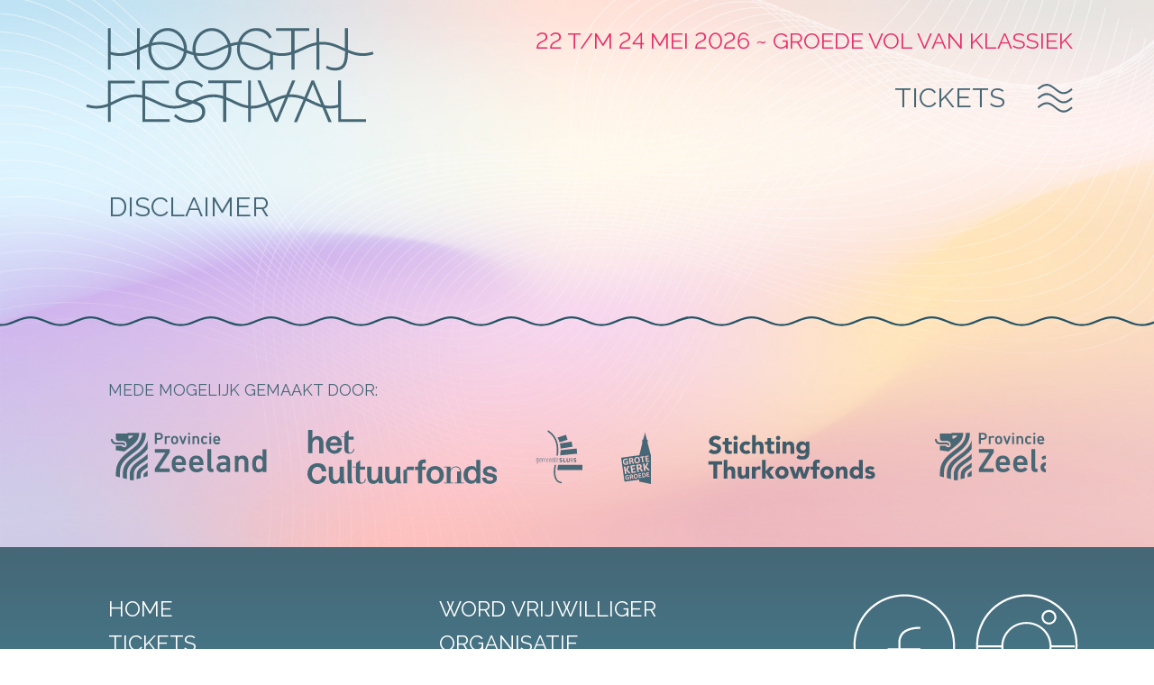

--- FILE ---
content_type: text/html; charset=UTF-8
request_url: https://www.hoogtijfestival.nl/disclaimer/
body_size: 9812
content:
<!DOCTYPE html >
<html lang="en" >

<head>
	<meta charset="UTF-8">
	<title>Disclaimer - Hoogtij Festival</title>
	<meta http-equiv="Content-Type" content="text/html; charset=utf-8" />
	<meta name="viewport" content="width=device-width, initial-scale=1, maximum-scale=1" />
	<meta name="apple-mobile-web-app-capable" content="yes" />
	<link rel="preconnect" href="https://fonts.googleapis.com">
	<link rel="preconnect" href="https://fonts.gstatic.com" crossorigin>
	<link href="https://fonts.googleapis.com/css2?family=Raleway:ital,wght@0,400;0,700;1,400;1,700&display=swap" rel="stylesheet">
	<script src="https://kit.fontawesome.com/ea95f9318c.js" crossorigin="anonymous"></script>
	<link rel="stylesheet" href="https://cdnjs.cloudflare.com/ajax/libs/fancybox/3.5.7/jquery.fancybox.min.css" integrity="sha512-H9jrZiiopUdsLpg94A333EfumgUBpO9MdbxStdeITo+KEIMaNfHNvwyjjDJb+ERPaRS6DpyRlKbvPUasNItRyw==" crossorigin="anonymous" referrerpolicy="no-referrer" />
	<link rel="stylesheet" type="text/css" href="https://www.hoogtijfestival.nl/wp-content/themes/hoogtij/slick/slick.css"/>
	<link href="https://www.hoogtijfestival.nl/wp-content/themes/hoogtij/style.css" rel="stylesheet" type="text/css" />

    <meta name='robots' content='index, follow, max-image-preview:large, max-snippet:-1, max-video-preview:-1' />

	<!-- This site is optimized with the Yoast SEO plugin v26.8 - https://yoast.com/product/yoast-seo-wordpress/ -->
	<link rel="canonical" href="https://www.hoogtijfestival.nl/disclaimer/" />
	<meta property="og:locale" content="nl_NL" />
	<meta property="og:type" content="article" />
	<meta property="og:title" content="Disclaimer - Hoogtij Festival" />
	<meta property="og:url" content="https://www.hoogtijfestival.nl/disclaimer/" />
	<meta property="og:site_name" content="Hoogtij Festival" />
	<meta name="twitter:card" content="summary_large_image" />
	<script type="application/ld+json" class="yoast-schema-graph">{"@context":"https://schema.org","@graph":[{"@type":"WebPage","@id":"https://www.hoogtijfestival.nl/disclaimer/","url":"https://www.hoogtijfestival.nl/disclaimer/","name":"Disclaimer - Hoogtij Festival","isPartOf":{"@id":"https://www.hoogtijfestival.nl/#website"},"datePublished":"2022-01-27T12:17:21+00:00","breadcrumb":{"@id":"https://www.hoogtijfestival.nl/disclaimer/#breadcrumb"},"inLanguage":"nl-NL","potentialAction":[{"@type":"ReadAction","target":["https://www.hoogtijfestival.nl/disclaimer/"]}]},{"@type":"BreadcrumbList","@id":"https://www.hoogtijfestival.nl/disclaimer/#breadcrumb","itemListElement":[{"@type":"ListItem","position":1,"name":"Home","item":"https://www.hoogtijfestival.nl/"},{"@type":"ListItem","position":2,"name":"Disclaimer"}]},{"@type":"WebSite","@id":"https://www.hoogtijfestival.nl/#website","url":"https://www.hoogtijfestival.nl/","name":"Hoogtij Festival","description":"GROEDE VOL VAN KLASSIEK","potentialAction":[{"@type":"SearchAction","target":{"@type":"EntryPoint","urlTemplate":"https://www.hoogtijfestival.nl/?s={search_term_string}"},"query-input":{"@type":"PropertyValueSpecification","valueRequired":true,"valueName":"search_term_string"}}],"inLanguage":"nl-NL"}]}</script>
	<!-- / Yoast SEO plugin. -->


<style id='wp-img-auto-sizes-contain-inline-css' type='text/css'>
img:is([sizes=auto i],[sizes^="auto," i]){contain-intrinsic-size:3000px 1500px}
/*# sourceURL=wp-img-auto-sizes-contain-inline-css */
</style>
<link rel='stylesheet' id='wp-block-library-css' href='https://www.hoogtijfestival.nl/wp-includes/css/dist/block-library/style.min.css?ver=6.9' type='text/css' media='all' />
<style id='global-styles-inline-css' type='text/css'>
:root{--wp--preset--aspect-ratio--square: 1;--wp--preset--aspect-ratio--4-3: 4/3;--wp--preset--aspect-ratio--3-4: 3/4;--wp--preset--aspect-ratio--3-2: 3/2;--wp--preset--aspect-ratio--2-3: 2/3;--wp--preset--aspect-ratio--16-9: 16/9;--wp--preset--aspect-ratio--9-16: 9/16;--wp--preset--color--black: #000000;--wp--preset--color--cyan-bluish-gray: #abb8c3;--wp--preset--color--white: #ffffff;--wp--preset--color--pale-pink: #f78da7;--wp--preset--color--vivid-red: #cf2e2e;--wp--preset--color--luminous-vivid-orange: #ff6900;--wp--preset--color--luminous-vivid-amber: #fcb900;--wp--preset--color--light-green-cyan: #7bdcb5;--wp--preset--color--vivid-green-cyan: #00d084;--wp--preset--color--pale-cyan-blue: #8ed1fc;--wp--preset--color--vivid-cyan-blue: #0693e3;--wp--preset--color--vivid-purple: #9b51e0;--wp--preset--gradient--vivid-cyan-blue-to-vivid-purple: linear-gradient(135deg,rgb(6,147,227) 0%,rgb(155,81,224) 100%);--wp--preset--gradient--light-green-cyan-to-vivid-green-cyan: linear-gradient(135deg,rgb(122,220,180) 0%,rgb(0,208,130) 100%);--wp--preset--gradient--luminous-vivid-amber-to-luminous-vivid-orange: linear-gradient(135deg,rgb(252,185,0) 0%,rgb(255,105,0) 100%);--wp--preset--gradient--luminous-vivid-orange-to-vivid-red: linear-gradient(135deg,rgb(255,105,0) 0%,rgb(207,46,46) 100%);--wp--preset--gradient--very-light-gray-to-cyan-bluish-gray: linear-gradient(135deg,rgb(238,238,238) 0%,rgb(169,184,195) 100%);--wp--preset--gradient--cool-to-warm-spectrum: linear-gradient(135deg,rgb(74,234,220) 0%,rgb(151,120,209) 20%,rgb(207,42,186) 40%,rgb(238,44,130) 60%,rgb(251,105,98) 80%,rgb(254,248,76) 100%);--wp--preset--gradient--blush-light-purple: linear-gradient(135deg,rgb(255,206,236) 0%,rgb(152,150,240) 100%);--wp--preset--gradient--blush-bordeaux: linear-gradient(135deg,rgb(254,205,165) 0%,rgb(254,45,45) 50%,rgb(107,0,62) 100%);--wp--preset--gradient--luminous-dusk: linear-gradient(135deg,rgb(255,203,112) 0%,rgb(199,81,192) 50%,rgb(65,88,208) 100%);--wp--preset--gradient--pale-ocean: linear-gradient(135deg,rgb(255,245,203) 0%,rgb(182,227,212) 50%,rgb(51,167,181) 100%);--wp--preset--gradient--electric-grass: linear-gradient(135deg,rgb(202,248,128) 0%,rgb(113,206,126) 100%);--wp--preset--gradient--midnight: linear-gradient(135deg,rgb(2,3,129) 0%,rgb(40,116,252) 100%);--wp--preset--font-size--small: 13px;--wp--preset--font-size--medium: 20px;--wp--preset--font-size--large: 36px;--wp--preset--font-size--x-large: 42px;--wp--preset--spacing--20: 0.44rem;--wp--preset--spacing--30: 0.67rem;--wp--preset--spacing--40: 1rem;--wp--preset--spacing--50: 1.5rem;--wp--preset--spacing--60: 2.25rem;--wp--preset--spacing--70: 3.38rem;--wp--preset--spacing--80: 5.06rem;--wp--preset--shadow--natural: 6px 6px 9px rgba(0, 0, 0, 0.2);--wp--preset--shadow--deep: 12px 12px 50px rgba(0, 0, 0, 0.4);--wp--preset--shadow--sharp: 6px 6px 0px rgba(0, 0, 0, 0.2);--wp--preset--shadow--outlined: 6px 6px 0px -3px rgb(255, 255, 255), 6px 6px rgb(0, 0, 0);--wp--preset--shadow--crisp: 6px 6px 0px rgb(0, 0, 0);}:where(.is-layout-flex){gap: 0.5em;}:where(.is-layout-grid){gap: 0.5em;}body .is-layout-flex{display: flex;}.is-layout-flex{flex-wrap: wrap;align-items: center;}.is-layout-flex > :is(*, div){margin: 0;}body .is-layout-grid{display: grid;}.is-layout-grid > :is(*, div){margin: 0;}:where(.wp-block-columns.is-layout-flex){gap: 2em;}:where(.wp-block-columns.is-layout-grid){gap: 2em;}:where(.wp-block-post-template.is-layout-flex){gap: 1.25em;}:where(.wp-block-post-template.is-layout-grid){gap: 1.25em;}.has-black-color{color: var(--wp--preset--color--black) !important;}.has-cyan-bluish-gray-color{color: var(--wp--preset--color--cyan-bluish-gray) !important;}.has-white-color{color: var(--wp--preset--color--white) !important;}.has-pale-pink-color{color: var(--wp--preset--color--pale-pink) !important;}.has-vivid-red-color{color: var(--wp--preset--color--vivid-red) !important;}.has-luminous-vivid-orange-color{color: var(--wp--preset--color--luminous-vivid-orange) !important;}.has-luminous-vivid-amber-color{color: var(--wp--preset--color--luminous-vivid-amber) !important;}.has-light-green-cyan-color{color: var(--wp--preset--color--light-green-cyan) !important;}.has-vivid-green-cyan-color{color: var(--wp--preset--color--vivid-green-cyan) !important;}.has-pale-cyan-blue-color{color: var(--wp--preset--color--pale-cyan-blue) !important;}.has-vivid-cyan-blue-color{color: var(--wp--preset--color--vivid-cyan-blue) !important;}.has-vivid-purple-color{color: var(--wp--preset--color--vivid-purple) !important;}.has-black-background-color{background-color: var(--wp--preset--color--black) !important;}.has-cyan-bluish-gray-background-color{background-color: var(--wp--preset--color--cyan-bluish-gray) !important;}.has-white-background-color{background-color: var(--wp--preset--color--white) !important;}.has-pale-pink-background-color{background-color: var(--wp--preset--color--pale-pink) !important;}.has-vivid-red-background-color{background-color: var(--wp--preset--color--vivid-red) !important;}.has-luminous-vivid-orange-background-color{background-color: var(--wp--preset--color--luminous-vivid-orange) !important;}.has-luminous-vivid-amber-background-color{background-color: var(--wp--preset--color--luminous-vivid-amber) !important;}.has-light-green-cyan-background-color{background-color: var(--wp--preset--color--light-green-cyan) !important;}.has-vivid-green-cyan-background-color{background-color: var(--wp--preset--color--vivid-green-cyan) !important;}.has-pale-cyan-blue-background-color{background-color: var(--wp--preset--color--pale-cyan-blue) !important;}.has-vivid-cyan-blue-background-color{background-color: var(--wp--preset--color--vivid-cyan-blue) !important;}.has-vivid-purple-background-color{background-color: var(--wp--preset--color--vivid-purple) !important;}.has-black-border-color{border-color: var(--wp--preset--color--black) !important;}.has-cyan-bluish-gray-border-color{border-color: var(--wp--preset--color--cyan-bluish-gray) !important;}.has-white-border-color{border-color: var(--wp--preset--color--white) !important;}.has-pale-pink-border-color{border-color: var(--wp--preset--color--pale-pink) !important;}.has-vivid-red-border-color{border-color: var(--wp--preset--color--vivid-red) !important;}.has-luminous-vivid-orange-border-color{border-color: var(--wp--preset--color--luminous-vivid-orange) !important;}.has-luminous-vivid-amber-border-color{border-color: var(--wp--preset--color--luminous-vivid-amber) !important;}.has-light-green-cyan-border-color{border-color: var(--wp--preset--color--light-green-cyan) !important;}.has-vivid-green-cyan-border-color{border-color: var(--wp--preset--color--vivid-green-cyan) !important;}.has-pale-cyan-blue-border-color{border-color: var(--wp--preset--color--pale-cyan-blue) !important;}.has-vivid-cyan-blue-border-color{border-color: var(--wp--preset--color--vivid-cyan-blue) !important;}.has-vivid-purple-border-color{border-color: var(--wp--preset--color--vivid-purple) !important;}.has-vivid-cyan-blue-to-vivid-purple-gradient-background{background: var(--wp--preset--gradient--vivid-cyan-blue-to-vivid-purple) !important;}.has-light-green-cyan-to-vivid-green-cyan-gradient-background{background: var(--wp--preset--gradient--light-green-cyan-to-vivid-green-cyan) !important;}.has-luminous-vivid-amber-to-luminous-vivid-orange-gradient-background{background: var(--wp--preset--gradient--luminous-vivid-amber-to-luminous-vivid-orange) !important;}.has-luminous-vivid-orange-to-vivid-red-gradient-background{background: var(--wp--preset--gradient--luminous-vivid-orange-to-vivid-red) !important;}.has-very-light-gray-to-cyan-bluish-gray-gradient-background{background: var(--wp--preset--gradient--very-light-gray-to-cyan-bluish-gray) !important;}.has-cool-to-warm-spectrum-gradient-background{background: var(--wp--preset--gradient--cool-to-warm-spectrum) !important;}.has-blush-light-purple-gradient-background{background: var(--wp--preset--gradient--blush-light-purple) !important;}.has-blush-bordeaux-gradient-background{background: var(--wp--preset--gradient--blush-bordeaux) !important;}.has-luminous-dusk-gradient-background{background: var(--wp--preset--gradient--luminous-dusk) !important;}.has-pale-ocean-gradient-background{background: var(--wp--preset--gradient--pale-ocean) !important;}.has-electric-grass-gradient-background{background: var(--wp--preset--gradient--electric-grass) !important;}.has-midnight-gradient-background{background: var(--wp--preset--gradient--midnight) !important;}.has-small-font-size{font-size: var(--wp--preset--font-size--small) !important;}.has-medium-font-size{font-size: var(--wp--preset--font-size--medium) !important;}.has-large-font-size{font-size: var(--wp--preset--font-size--large) !important;}.has-x-large-font-size{font-size: var(--wp--preset--font-size--x-large) !important;}
/*# sourceURL=global-styles-inline-css */
</style>

<style id='classic-theme-styles-inline-css' type='text/css'>
/*! This file is auto-generated */
.wp-block-button__link{color:#fff;background-color:#32373c;border-radius:9999px;box-shadow:none;text-decoration:none;padding:calc(.667em + 2px) calc(1.333em + 2px);font-size:1.125em}.wp-block-file__button{background:#32373c;color:#fff;text-decoration:none}
/*# sourceURL=/wp-includes/css/classic-themes.min.css */
</style>
<link rel='stylesheet' id='contact-form-7-css' href='https://www.hoogtijfestival.nl/wp-content/plugins/contact-form-7/includes/css/styles.css?ver=6.1.4' type='text/css' media='all' />
<link rel='stylesheet' id='page-list-style-css' href='https://www.hoogtijfestival.nl/wp-content/plugins/page-list/css/page-list.css?ver=5.9' type='text/css' media='all' />
<script type="text/javascript" id="wpml-cookie-js-extra">
/* <![CDATA[ */
var wpml_cookies = {"wp-wpml_current_language":{"value":"nl","expires":1,"path":"/"}};
var wpml_cookies = {"wp-wpml_current_language":{"value":"nl","expires":1,"path":"/"}};
//# sourceURL=wpml-cookie-js-extra
/* ]]> */
</script>
<script type="text/javascript" src="https://www.hoogtijfestival.nl/wp-content/plugins/sitepress-multilingual-cms/res/js/cookies/language-cookie.js?ver=486900" id="wpml-cookie-js" defer="defer" data-wp-strategy="defer"></script>
<meta name="generator" content="WPML ver:4.8.6 stt:37;" />
<link rel="icon" href="https://www.hoogtijfestival.nl/wp-content/uploads/2022/01/cropped-fav-1-32x32.png" sizes="32x32" />
<link rel="icon" href="https://www.hoogtijfestival.nl/wp-content/uploads/2022/01/cropped-fav-1-192x192.png" sizes="192x192" />
<link rel="apple-touch-icon" href="https://www.hoogtijfestival.nl/wp-content/uploads/2022/01/cropped-fav-1-180x180.png" />
<meta name="msapplication-TileImage" content="https://www.hoogtijfestival.nl/wp-content/uploads/2022/01/cropped-fav-1-270x270.png" />
	
	<!-- Global site tag (gtag.js) - Google Analytics -->
	<script async src="https://www.googletagmanager.com/gtag/js?id=G-MYC868FZ8F"></script>
	<script>
	  window.dataLayer = window.dataLayer || [];
	  function gtag(){dataLayer.push(arguments);}
	  gtag('js', new Date());

	  gtag('config', 'G-MYC868FZ8F');
	</script>
</head>

<body data-rsssl=1>

<div class="background"></div>

	<div class="template" id="template">
				<div class="menu">
			
			<div class="maxw1">
				<div class="inner">
					<div class="left">						
						<ul id="menu-header_menu_links" class=""><li id="menu-item-724" class="menu-item menu-item-type-post_type menu-item-object-page menu-item-724"><a href="https://www.hoogtijfestival.nl/tickets/">Tickets</a></li>
<li id="menu-item-290" class="menu-item menu-item-type-post_type menu-item-object-page menu-item-290"><a href="https://www.hoogtijfestival.nl/programma/">Programma</a></li>
<li id="menu-item-295" class="menu-item menu-item-type-post_type menu-item-object-page menu-item-295"><a href="https://www.hoogtijfestival.nl/locatie/">Locatie</a></li>
</ul>					</div>
					
					<div class="middle">
						<ul id="menu-header_menu_midden" class=""><li id="menu-item-31" class="menu-item menu-item-type-post_type menu-item-object-page menu-item-31"><a href="https://www.hoogtijfestival.nl/praktische-info/">Praktische info</a></li>
<li id="menu-item-30" class="menu-item menu-item-type-post_type menu-item-object-page menu-item-30"><a href="https://www.hoogtijfestival.nl/over-het-festival/">Over het festival</a></li>
<li id="menu-item-296" class="menu-item menu-item-type-post_type menu-item-object-page menu-item-296"><a href="https://www.hoogtijfestival.nl/contact/">Contact</a></li>
</ul>					</div>
					<div class="right">
						<ul id="menu-header_menu_rechts" class=""><li id="menu-item-35" class="menu-item menu-item-type-post_type menu-item-object-page menu-item-35"><a href="https://www.hoogtijfestival.nl/word-vrijwilliger/">Word vrijwilliger</a></li>
<li id="menu-item-33" class="menu-item menu-item-type-post_type menu-item-object-page menu-item-33"><a href="https://www.hoogtijfestival.nl/organisatie/">Organisatie</a></li>
<li id="menu-item-516" class="menu-item menu-item-type-post_type menu-item-object-page menu-item-516"><a href="https://www.hoogtijfestival.nl/sponsoren/">Met dank aan</a></li>
<li id="menu-item-2143" class="menu-item menu-item-type-post_type menu-item-object-page menu-item-2143"><a href="https://www.hoogtijfestival.nl/nagenieten/">Nagenieten</a></li>
</ul>					</div>
					<div class="clear"></div>
				</div>
			</div>
		</div>
		<div class="header" id="header">
			<div class="maxw1">
				<a class="logo" href="https://www.hoogtijfestival.nl/">
					<svg version="1.1" id="Laag_1" xmlns="http://www.w3.org/2000/svg" xmlns:xlink="http://www.w3.org/1999/xlink" x="0px" y="0px"
						viewBox="0 0 728.5 256.2" style="enable-background:new 0 0 728.5 256.2;" xml:space="preserve"
						>
				
					<g>
						<path class="st0" d="M462.9,198.8c1.4-0.7,2.9-1.4,4.3-2.1c10.1-4.8,20.4-9.8,32-12.2L478.1,235L462.9,198.8z M553.2,185.6
							l14.1-34.1l20.3,49.2c-8.2-2.6-15.8-6.2-23.8-10.1C560.4,189,556.8,187.2,553.2,185.6 M65.7,198.7c-9.4,3.3-17.7,5.5-27.9,5.5
							c-7.6,0-15.3-1.3-23.3-3.9l-2.2,6.3c8.6,2.9,17.1,4.2,25.5,4.2c10.3,0,18.5-2,27.9-5v37.9h6.7V203c4-1.9,9-4.1,13.5-6.3
							c14.1-6.8,29-13.8,47.2-13.8c5.8,0,11.4,0.7,16.8,1.9v58.9h66.8V237h-60.1v-50.2c8,2.6,15.7,6.3,23.1,9.8
							c15.1,7.3,29.4,14.2,48.5,14.2c17.5,0,31-5.8,44.8-12.4c15.5,4.1,23.2,9.1,23.2,20.6c0,13-10.7,19.6-28.3,19.6
							c-15.4,0-28.2-5.7-36.6-14.6l-3.9,5.9c11,10.1,24.3,15.2,40.2,15.2c21.6,0,36.3-9,36.3-26.9c0-13.7-7.9-20-21.3-24.3
							c12.3-5.8,25.1-11,40.7-11c8.9,0,17.6,1.7,24.3,4.2v56.6h8v-53.9c5.3,2.1,10.1,4.5,15,6.9c12.4,6,23.7,11.7,38.4,13.5v33.5h6.7
							v-32.9c1.3,0,2,0.1,2.8,0.1c14.6,0,26.6-4.3,38.1-9.5l18.2,42.3h6.6l25.8-60.7c2.2-0.2,4.5-0.2,6.9-0.2c11.3,0,21.1,2.5,30.4,6.2
							l-23.4,54.8h7.7l21.7-52.1c3.5,1.6,7,3.4,10.4,5c9.8,4.7,19.3,9.1,29.9,11.7l14.7,35.4h7.9L599,209.9c3.3,0.5,6.9,0.8,10.5,0.8
							c6.6,0,13.3-0.8,20-2.5v35.5h68.1V237h-61.5v-94.9h-6.7v59.1c-6.7,1.9-13.4,2.9-20,2.9c-4.8,0-9.3-0.8-13.6-1.6l-25.6-60.4h-6
							l-17.2,40.6c-9.9-3.9-20.6-6.7-33-6.7c-1.3,0-2.7-0.2-4-0.1l14.3-33.8h-7.7l-14.4,34.7c-14.3,2.2-26.3,8.1-38,13.7
							c-1.3,0.6-2.7,1.1-4,1.7l-20.9-50.1h-7.6l22.4,53c-10.9,4.9-22.3,8.9-35.6,8.9c-0.9,0-1.5,0.1-2.8,0.1v-62H409v61.3
							c-13.4-1.9-24-7.2-35.6-12.8c-5.8-2.8-12.5-5.6-17.9-8.1v-33.8H393v-6.7h-81.5v6.7h36.1v31.2c-6.7-2.3-15.3-3.9-24.3-3.9
							c-19.7,0-34.9,7.4-49.7,14.5c-0.3,0.2-0.6,0.3-0.9,0.5c-1.5-0.3-3-0.7-4.5-1c-20.7-4.3-29.7-7.7-29.7-20.7
							c0-12.7,8.6-20.9,28.5-20.9c12.1,0,21.3,3.7,27.9,11l3.7-5.7C290.1,146,280,142,266.8,142c-21.3,0-35.9,10.2-35.9,28.4
							c0,16,11,21.1,31.4,25.6c-10.5,4.6-21.3,8.2-34.2,8.2c-17.5,0-31.2-6.6-45.6-13.5c-8.3-4-16.7-8-26-10.8v-31h58.8v-6.7h-65.5v35.8
							c-5.3-1.1-10.9-1.8-16.8-1.8c-19.7,0-35.2,7.4-50,14.5c-3.5,1.7-6.7,3.4-10.7,5v-46.8h58.8v-6.7H65.7V198.7z M462.5,92.2
							c-9.4,12.2-21.1,17.7-33.4,17.7c-22.9,0-40.6-20.9-40.6-44.7c0-3.8,0.5-7.5,1.3-11.2c0.8,0,1.7-0.1,2.6-0.1c19,0,33.9,7,48.6,13.9
							c7.2,3.4,14.8,6.6,21.4,9.2V92.2z M360.3,65.2c0,22-15.9,44.7-40.2,44.7c-18,0-31.9-12.4-37.5-28.7c3.4,0.4,6.9,0.7,10.6,0.7
							c19.7,0,34.5-6.9,50.3-14.2c5.4-2.5,10.9-5,16.6-7.2C360.2,62.1,360.3,63.6,360.3,65.2 M359,53.8c-6.3,2.4-12.3,5.2-18.3,7.9
							c-15,7-29.2,13.5-47.4,13.5c-4.4,0-8.5-0.4-12.4-1c-0.5-2.9-0.8-6-0.8-9c0-22.2,15.9-44.7,40.2-44.7
							C339.5,20.4,354.5,35.3,359,53.8 M251.7,64.4c-2-0.9-3.9-1.8-5.9-2.7c-15.3-7.1-31.2-14.4-51.6-14.4c-7.3,0-13.9,0.9-20.2,2.4
							c5.4-16.1,19-29.3,37.6-29.3C234.4,20.4,251.3,41.4,251.7,64.4 M172.1,57.1c6.9-1.9,14.1-3.2,22.1-3.2c19,0,34.2,7,48.9,13.8
							c2.8,1.3,5.5,2.6,8.3,3.8c-2.7,19.8-17.8,38.4-39.7,38.4c-23.6,0-40.2-21.4-40.2-44.7C171.4,62.5,171.6,59.8,172.1,57.1 M716,77.7
							l-2-6.4c-8.3,2.6-16.2,3.9-24.2,3.9c-13.8,0-25.1-3.8-36.4-8.6c0-0.2,0.2-0.4,0.2-0.6V13.9h-8v49.5c-1.3-0.6-2.2-1.1-3.4-1.7
							c-15.3-7.1-31.2-14.4-51.6-14.4c-2.7,0-5.1,0.1-7.7,0.4V13.9H576v34.7c-14.7,2.4-25.2,7.8-36.6,13.1c-5.7,2.6-11.5,5.2-16.8,7.4
							V20.6h36.1v-6.7h-81.5v6.7h37.4v51c-6.7,2.2-14.7,3.6-23.1,3.6c-18.2,0-32.4-6.6-47.4-13.5c-15.3-7.1-31.2-14.5-51.7-14.5
							c-0.2,0-0.3,0-0.5,0c5.7-15,18.4-26.8,35.9-26.8c14.3,0,26,5.7,33,19l5.9-3.6c-6.4-13-18.3-22.2-38.7-22.2
							c-21,0-37.5,14.8-43.8,33.9c-6.5,0.6-12.6,2-18.4,3.8c-5.4-20.2-22.4-37.7-45.5-37.7c-27,0-47.6,24.4-47.6,51.5
							c0,2.5,0.2,4.9,0.5,7.3c-4.9-1.3-9.6-3-14.3-5c0-0.8,0.1-1.6,0.1-2.4c0-25.3-19.2-51.5-47.3-51.5c-22.5,0-40.9,17-46.2,38.3
							c-7.7,2.5-14.2,5.8-22.2,9.1V13.9h-6.7v50.5c-13.4,5.8-25.7,10.8-41.5,10.8c-7.4,0-14.6-1.1-22.6-3.4V13.9h-6.7v101.5h6.7V78.8
							c8,2.1,15.1,3.2,22.6,3.2c16,0,28.2-4.5,41.5-10.1v43.7h6.7v-47c1.3-0.2,1.3-0.5,1.8-0.7c6.2-2.9,12.6-5.8,19.3-8.2
							c-0.2,1.9-0.2,3.7-0.2,5.6c0,26,19.3,51.3,47.5,51.5c23.9,0,42.7-18.9,46.7-42.2c5.3,2.1,10.8,4,16.6,5.3
							c5.6,20.1,22.6,36.7,45.4,36.8c27,0,47.5-24.2,47.5-51.5c0-2.4-0.2-4.8-0.5-7.1c4.8-1.5,9.9-2.8,15.2-3.5c-0.7,3.4-1,6.9-1,10.5
							c0,25.6,19.8,51.6,47.4,51.6c12.7,0,24.4-5.4,33.8-16.4v15.2h6.7V78.9c6.7,1.9,14.1,3,22.2,3c8.5,0,16.6-1.3,23.2-3.3v36.8h8V76.2
							c6.7-2.4,13.1-5.4,19.7-8.5c10.6-4.9,20.4-9.9,33.8-12.4v60h6.7V54.3c2.7-0.3,5.2-0.4,7.8-0.4c19,0,34.2,7,48.9,13.9
							c2.1,1,4.3,2,6.4,2.9c-0.3,25.4-3.9,40.1-24.7,40.1c-8.1,0-15-2.3-19.7-5.4l-2.3,5.9c6,4.1,13.3,6.3,22,6.3
							c26,0,31.2-17.2,31.9-43.7c11.1,4.6,22.7,8.1,36.6,8.1C698.4,81.9,707,80.5,716,77.7"/>
					</g>
					</svg>				</a>
				
				<div class="right">
					<div class="info">22 t/m 24 mei 2026 ~ GROEDE VOL VAN KLASSIEK</div>
					<div class="btns">
						<a href="https://www.hoogtijfestival.nl/tickets/">Tickets</a> 
						<a class="menu_btn">
							<svg version="1.1" id="Laag_1" xmlns="http://www.w3.org/2000/svg" xmlns:xlink="http://www.w3.org/1999/xlink" x="0px" y="0px"
								 width="40px" height="37.3px" viewBox="0 0 40 37.3" style="enable-background:new 0 0 40 37.3;" xml:space="preserve">
							<linearGradient id="SVGID_1_" gradientUnits="userSpaceOnUse" x1="0.8124" y1="8.5372" x2="39.8043" y2="8.5372">
								<stop  offset="0" style="stop-color:#cd3d6e"/>
								<stop  offset="0.9619" style="stop-color:#3f3261"/>
							</linearGradient>
							<g>
								<path class="st0" d="M2.1,9.4c1.4-1.1,2.8-2.2,4.3-3c1.5-0.8,3-1.3,4.6-1.3c1.7,0,3.2,0.5,4.6,1.3c1.5,0.8,2.9,1.9,4.3,3l0,0
									c1.5,1.1,2.9,2.3,4.5,3.2c1.6,0.9,3.4,1.5,5.4,1.5c2,0,3.8-0.6,5.4-1.5c1.6-0.9,3.1-2,4.5-3.2l-1.3-1.6c-1.5,1.1-2.8,2.2-4.2,3
									c-1.4,0.8-2.8,1.2-4.4,1.2c-1.6,0-3-0.5-4.4-1.2c-1.4-0.8-2.8-1.8-4.3-3l0,0l0,0c-1.4-1.1-2.9-2.3-4.6-3.2C15,3.7,13.1,3,11,3
									C8.9,3,7.1,3.7,5.4,4.6C3.7,5.5,2.2,6.7,0.8,7.8L2.1,9.4L2.1,9.4z"/>
								<path class="st0" d="M2.1,19.4c1.4-1.1,2.8-2.2,4.3-3c1.5-0.8,3-1.3,4.6-1.3c1.7,0,3.2,0.5,4.6,1.3c1.5,0.8,2.9,1.9,4.3,3l0,0
									c1.5,1.1,2.9,2.3,4.5,3.2c1.6,0.9,3.4,1.5,5.4,1.5c2,0,3.8-0.6,5.4-1.5c1.6-0.9,3.1-2,4.5-3.2l-1.3-1.6c-1.5,1.1-2.8,2.2-4.2,3
									c-1.4,0.8-2.8,1.2-4.4,1.2c-1.6,0-3-0.5-4.4-1.2c-1.4-0.8-2.8-1.8-4.3-3l0,0l0,0c-1.4-1.1-2.9-2.3-4.6-3.2C15,13.7,13.1,13,11,13
									c-2.1,0-3.9,0.6-5.6,1.6c-1.7,0.9-3.2,2.1-4.6,3.2L2.1,19.4L2.1,19.4z"/>
								<path class="st0" d="M2.1,29.4c1.4-1.1,2.8-2.2,4.3-3c1.5-0.8,3-1.3,4.6-1.3c1.7,0,3.2,0.5,4.6,1.3c1.5,0.8,2.9,1.9,4.3,3l0,0
									c1.5,1.1,2.9,2.3,4.5,3.2c1.6,0.9,3.4,1.5,5.4,1.5c2,0,3.8-0.6,5.4-1.5c1.6-0.9,3.1-2,4.5-3.2l-1.3-1.6c-1.5,1.1-2.8,2.2-4.2,3
									c-1.4,0.8-2.8,1.2-4.4,1.2c-1.6,0-3-0.5-4.4-1.2c-1.4-0.8-2.8-1.8-4.3-3l0,0c-1.4-1.1-2.9-2.3-4.6-3.2C15,23.7,13.1,23,11,23
									c-2.1,0-3.9,0.6-5.6,1.6c-1.7,0.9-3.2,2.1-4.6,3.2L2.1,29.4L2.1,29.4z"/>
							</g>
							</svg>						</a>
					</div>
				</div>
				<div class="clear"></div>
			</div>
		</div>							
	
	
	
	
	<div class="block title_bar">
		<div class="maxw1">
			<div class="padd">
				<h1>Disclaimer</h1>
			</div>
		</div>
	</div>
	
			
		
				
			<div class="head_sponsors">
				<div class="maxw1">
					<div class="title">Mede mogelijk gemaakt door:</div>
					
					<div class="wrap">
																					<div class="sponsor_logo"><img src="https://www.hoogtijfestival.nl/wp-content/uploads/2022/01/zld.svg"></div>
																												<div class="sponsor_logo"><img src="https://www.hoogtijfestival.nl/wp-content/uploads/2026/01/Cultuurfonds-logo_2-af0bb4.svg"></div>
																												<div class="sponsor_logo"><img src="https://www.hoogtijfestival.nl/wp-content/uploads/2022/01/sluis.svg"></div>
																												<div class="sponsor_logo"><img src="https://www.hoogtijfestival.nl/wp-content/uploads/2022/02/GKG-logo.svg"></div>
																												<div class="sponsor_logo"><img src="https://www.hoogtijfestival.nl/wp-content/uploads/2026/01/Stichting-Thurkowfonds_groen_2-9a9e77.svg"></div>
																			
						
					</div>
				</div>
			</div>
		
				
		<div class="footer">
			<div class="maxw1">
				<ul id="menu-footer_menu" class=""><li id="menu-item-38" class="menu-item menu-item-type-post_type menu-item-object-page menu-item-home menu-item-38"><a href="https://www.hoogtijfestival.nl/">Home</a></li>
<li id="menu-item-718" class="menu-item menu-item-type-post_type menu-item-object-page menu-item-718"><a href="https://www.hoogtijfestival.nl/tickets/">Tickets</a></li>
<li id="menu-item-44" class="menu-item menu-item-type-post_type menu-item-object-page menu-item-44"><a href="https://www.hoogtijfestival.nl/programma/">Programma</a></li>
<li id="menu-item-43" class="menu-item menu-item-type-post_type menu-item-object-page menu-item-43"><a href="https://www.hoogtijfestival.nl/praktische-info/">Praktische info</a></li>
<li id="menu-item-42" class="menu-item menu-item-type-post_type menu-item-object-page menu-item-42"><a href="https://www.hoogtijfestival.nl/over-het-festival/">Over het festival</a></li>
<li id="menu-item-47" class="menu-item menu-item-type-post_type menu-item-object-page menu-item-47"><a href="https://www.hoogtijfestival.nl/word-vrijwilliger/">Word vrijwilliger</a></li>
<li id="menu-item-41" class="menu-item menu-item-type-post_type menu-item-object-page menu-item-41"><a href="https://www.hoogtijfestival.nl/organisatie/">Organisatie</a></li>
<li id="menu-item-517" class="menu-item menu-item-type-post_type menu-item-object-page menu-item-517"><a href="https://www.hoogtijfestival.nl/sponsoren/">Met dank aan</a></li>
<li id="menu-item-39" class="menu-item menu-item-type-post_type menu-item-object-page menu-item-39"><a href="https://www.hoogtijfestival.nl/contact/">Contact</a></li>
</ul>				
				<div class="social">
											<a href="https://www.facebook.com/Hoogtijfestival" target="_blank">
						
							<svg version="1.1" id="Laag_1" xmlns="http://www.w3.org/2000/svg" xmlns:xlink="http://www.w3.org/1999/xlink" x="0px" y="0px"
						 width="117.7px" height="117.7px" viewBox="0 0 117.7 117.7" style="enable-background:new 0 0 117.7 117.7;" xml:space="preserve"
						>
					<linearGradient id="SVGID_1_" gradientUnits="userSpaceOnUse" x1="0.8124" y1="8.5372" x2="39.8043" y2="8.5372">
								<stop  offset="0" style="stop-color:#cd3d6e"/>
								<stop  offset="0.9619" style="stop-color:#3f3261"/>
							</linearGradient>
					<g>
						<path class="st0" d="M54.6,113.6V56.7l0-0.1l-0.3,0l0.3,0l0,0l-0.3,0l0.3,0c0,0,0-0.4,0-1c0-1.2,0.1-3.3,1-5.4
							c0.8-2.2,2.3-4.4,4.9-6c5-3,11.1-3.5,14.1-3.5c0.6,0,1.1,0,1.4,0c0.2,0,0.3,0,0.4,0l0.1,0l0,0l0.2-2.2c0,0-0.8-0.1-2.1-0.1
							c-3.2,0-9.7,0.5-15.3,3.8c-3.2,1.9-4.9,4.6-5.9,7.1c-0.9,2.5-1.1,4.9-1.1,6.2c0,0.7,0,1.2,0.1,1.2l1.1-0.1h-1.1v56.8H54.6
							L54.6,113.6z M40.4,64.3h36.3v-2.2H40.4V64.3z"/>
						<path class="st0" d="M48,4.6l0.2,1.1c3.6-0.7,7.2-1.1,10.7-1.1c25.1,0,47.6,17.7,52.8,43.3c0.7,3.6,1.1,7.2,1.1,10.7
							c0,25.1-17.7,47.6-43.3,52.8c-3.6,0.7-7.2,1.1-10.7,1.1c-25.1,0-47.6-17.7-52.8-43.3c-0.7-3.6-1.1-7.2-1.1-10.7
							c0-25.1,17.7-47.6,43.3-52.8L48,4.6l-0.2-1.1C21.1,8.8,2.7,32.2,2.7,58.4c0,3.7,0.4,7.4,1.1,11.1c5.4,26.7,28.8,45.1,55,45.1
							c3.7,0,7.4-0.4,11.1-1.1c26.7-5.4,45.1-28.8,45.1-55c0-3.7-0.4-7.4-1.1-11.1C108.5,20.8,85,2.4,58.9,2.4c-3.7,0-7.4,0.4-11.1,1.1
							L48,4.6z"/>
					</g>
					</svg>						
						</a>
										
											<a href="https://www.instagram.com/hoogtijfestival/"  target="_blank">
							<svg version="1.1" id="Laag_1" xmlns="http://www.w3.org/2000/svg" xmlns:xlink="http://www.w3.org/1999/xlink" x="0px" y="0px"
							 width="117.7px" height="117.7px" viewBox="0 0 117.7 117.7" style="enable-background:new 0 0 117.7 117.7;" xml:space="preserve"
							<linearGradient id="SVGID_1_" gradientUnits="userSpaceOnUse" x1="0.8124" y1="8.5372" x2="39.8043" y2="8.5372">
								<stop  offset="0" style="stop-color:#cd3d6e"/>
								<stop  offset="0.9619" style="stop-color:#3f3261"/>
							</linearGradient>
						<g>
							<path class="st0" d="M58.8,2.4c-31,0-56.1,25.1-56.1,56.1c0,31,25.1,56.1,56.1,56.1c31,0,56.1-25.1,56.1-56.1
								C114.9,27.5,89.8,2.4,58.8,2.4z M96.9,96.6c-9.8,9.8-23.2,15.8-38.1,15.8c-14.9,0-28.3-6-38.1-15.8C11.5,87.4,5.6,74.9,4.9,61.1
								h25.6c0.3,7,3.4,13.3,8.1,17.9c5,4.9,12,7.9,19.7,7.9c7.7,0,14.6-3,19.7-7.9c4.8-4.6,7.8-10.9,8.1-17.9h25.6v-2.2H86.2
								c-0.3-7-3.3-13.4-8.1-18c-5-4.9-12-7.9-19.7-7.9c-7.7,0-14.6,3-19.7,7.9c-4.8,4.6-7.9,11-8.1,18H4.9c0-0.1,0-0.2,0-0.3
								c0-14.9,6-28.3,15.8-38.1c9.8-9.8,23.2-15.8,38.1-15.8c14.9,0,28.3,6,38.1,15.8c9.8,9.8,15.8,23.2,15.8,38.1
								C112.6,73.4,106.6,86.9,96.9,96.6z M32.8,59.9c0-6.8,2.9-13,7.5-17.5c4.6-4.5,11-7.3,18.1-7.3c7.1,0,13.5,2.8,18.1,7.3
								c4.6,4.5,7.5,10.7,7.5,17.5c0,6.8-2.9,13-7.5,17.5c-4.6,4.5-11,7.3-18.1,7.3c-7.1,0-13.5-2.8-18.1-7.3
								C35.6,72.9,32.8,66.7,32.8,59.9z"/>
							<path class="st0" d="M83.3,19.7c-2.3,0-4.3,0.9-5.8,2.3c-1.5,1.4-2.4,3.5-2.4,5.7c0,2.2,0.9,4.3,2.4,5.7c1.5,1.5,3.6,2.3,5.8,2.3
								c2.3,0,4.3-0.9,5.8-2.3c1.5-1.4,2.4-3.5,2.4-5.7c0-2.2-0.9-4.3-2.4-5.7C87.7,20.6,85.6,19.7,83.3,19.7z M87.6,31.9
								c-1.1,1.1-2.6,1.7-4.3,1.7c-1.7,0-3.2-0.7-4.3-1.7c-1.1-1.1-1.7-2.5-1.7-4.1c0-1.6,0.7-3,1.7-4.1c1.1-1.1,2.6-1.7,4.3-1.7
								c1.7,0,3.2,0.7,4.3,1.7c1.1,1.1,1.7,2.5,1.7,4.1C89.4,29.4,88.7,30.8,87.6,31.9z"/>
						</g>
						</svg>						
						</a>
									</div>	
				<div class="clear"></div>
			</div>
			
		</div>
		
		<div class="bottom">
			<div class="maxw1">
				<div class="inner">
					
						© HOOGTIJ FESTIVAL 2026 | 
					
						<ul id="menu-bottom_menu" class=""><li id="menu-item-391" class="menu-item menu-item-type-post_type menu-item-object-page menu-item-391"><a href="https://www.hoogtijfestival.nl/sitemap/">Sitemap</a></li>
<li id="menu-item-392" class="menu-item menu-item-type-post_type menu-item-object-page current-menu-item page_item page-item-387 current_page_item menu-item-392 active "><a href="https://www.hoogtijfestival.nl/disclaimer/" aria-current="page">Disclaimer</a></li>
<li id="menu-item-393" class="menu-item menu-item-type-post_type menu-item-object-page menu-item-393"><a href="https://www.hoogtijfestival.nl/privacy/">Privacy</a></li>
<li id="menu-item-396" class="menu-item menu-item-type-post_type menu-item-object-page menu-item-396"><a href="https://www.hoogtijfestival.nl/algemene-voorwaarden/">Algemene voorwaarden</a></li>
</ul>						Website door: <a href="https://www.studioraven.nl/" target="_blank">StudioRAVEN</a> & <a href="https://www.dorstcommunicatie.nl/" target="_blank">DORST</a>
					
			</div>
		</div>
	
	
	<script src="https://ajax.googleapis.com/ajax/libs/jquery/3.3.1/jquery.min.js"></script>
	<script src="https://cdnjs.cloudflare.com/ajax/libs/fancybox/3.5.7/jquery.fancybox.min.js" integrity="sha512-uURl+ZXMBrF4AwGaWmEetzrd+J5/8NRkWAvJx5sbPSSuOb0bZLqf+tOzniObO00BjHa/dD7gub9oCGMLPQHtQA==" crossorigin="anonymous" referrerpolicy="no-referrer"></script>
	<script type="text/javascript" src="https://www.hoogtijfestival.nl/wp-content/themes/hoogtij/slick/slick.min.js"></script>
	<script src="https://www.hoogtijfestival.nl/wp-content/themes/hoogtij/js/jquery.matchHeight.js"></script>
	<script src="https://www.hoogtijfestival.nl/wp-content/themes/hoogtij/js/site.js"></script>
<script type="speculationrules">
{"prefetch":[{"source":"document","where":{"and":[{"href_matches":"/*"},{"not":{"href_matches":["/wp-*.php","/wp-admin/*","/wp-content/uploads/*","/wp-content/*","/wp-content/plugins/*","/wp-content/themes/hoogtij/*","/*\\?(.+)"]}},{"not":{"selector_matches":"a[rel~=\"nofollow\"]"}},{"not":{"selector_matches":".no-prefetch, .no-prefetch a"}}]},"eagerness":"conservative"}]}
</script>
<script type="text/javascript" src="https://www.hoogtijfestival.nl/wp-includes/js/dist/hooks.min.js?ver=dd5603f07f9220ed27f1" id="wp-hooks-js"></script>
<script type="text/javascript" src="https://www.hoogtijfestival.nl/wp-includes/js/dist/i18n.min.js?ver=c26c3dc7bed366793375" id="wp-i18n-js"></script>
<script type="text/javascript" id="wp-i18n-js-after">
/* <![CDATA[ */
wp.i18n.setLocaleData( { 'text direction\u0004ltr': [ 'ltr' ] } );
//# sourceURL=wp-i18n-js-after
/* ]]> */
</script>
<script type="text/javascript" src="https://www.hoogtijfestival.nl/wp-content/plugins/contact-form-7/includes/swv/js/index.js?ver=6.1.4" id="swv-js"></script>
<script type="text/javascript" id="contact-form-7-js-translations">
/* <![CDATA[ */
( function( domain, translations ) {
	var localeData = translations.locale_data[ domain ] || translations.locale_data.messages;
	localeData[""].domain = domain;
	wp.i18n.setLocaleData( localeData, domain );
} )( "contact-form-7", {"translation-revision-date":"2025-11-30 09:13:36+0000","generator":"GlotPress\/4.0.3","domain":"messages","locale_data":{"messages":{"":{"domain":"messages","plural-forms":"nplurals=2; plural=n != 1;","lang":"nl"},"This contact form is placed in the wrong place.":["Dit contactformulier staat op de verkeerde plek."],"Error:":["Fout:"]}},"comment":{"reference":"includes\/js\/index.js"}} );
//# sourceURL=contact-form-7-js-translations
/* ]]> */
</script>
<script type="text/javascript" id="contact-form-7-js-before">
/* <![CDATA[ */
var wpcf7 = {
    "api": {
        "root": "https:\/\/www.hoogtijfestival.nl\/wp-json\/",
        "namespace": "contact-form-7\/v1"
    }
};
//# sourceURL=contact-form-7-js-before
/* ]]> */
</script>
<script type="text/javascript" src="https://www.hoogtijfestival.nl/wp-content/plugins/contact-form-7/includes/js/index.js?ver=6.1.4" id="contact-form-7-js"></script>
<script type="text/javascript" src="https://www.google.com/recaptcha/api.js?render=6LfZQk4eAAAAADymVeomSftEgwUml7uWuqGCut6q&amp;ver=3.0" id="google-recaptcha-js"></script>
<script type="text/javascript" src="https://www.hoogtijfestival.nl/wp-includes/js/dist/vendor/wp-polyfill.min.js?ver=3.15.0" id="wp-polyfill-js"></script>
<script type="text/javascript" id="wpcf7-recaptcha-js-before">
/* <![CDATA[ */
var wpcf7_recaptcha = {
    "sitekey": "6LfZQk4eAAAAADymVeomSftEgwUml7uWuqGCut6q",
    "actions": {
        "homepage": "homepage",
        "contactform": "contactform"
    }
};
//# sourceURL=wpcf7-recaptcha-js-before
/* ]]> */
</script>
<script type="text/javascript" src="https://www.hoogtijfestival.nl/wp-content/plugins/contact-form-7/modules/recaptcha/index.js?ver=6.1.4" id="wpcf7-recaptcha-js"></script>
</body>

</html>


--- FILE ---
content_type: text/html; charset=utf-8
request_url: https://www.google.com/recaptcha/api2/anchor?ar=1&k=6LfZQk4eAAAAADymVeomSftEgwUml7uWuqGCut6q&co=aHR0cHM6Ly93d3cuaG9vZ3RpamZlc3RpdmFsLm5sOjQ0Mw..&hl=en&v=N67nZn4AqZkNcbeMu4prBgzg&size=invisible&anchor-ms=20000&execute-ms=30000&cb=k9bsqytpwg25
body_size: 48909
content:
<!DOCTYPE HTML><html dir="ltr" lang="en"><head><meta http-equiv="Content-Type" content="text/html; charset=UTF-8">
<meta http-equiv="X-UA-Compatible" content="IE=edge">
<title>reCAPTCHA</title>
<style type="text/css">
/* cyrillic-ext */
@font-face {
  font-family: 'Roboto';
  font-style: normal;
  font-weight: 400;
  font-stretch: 100%;
  src: url(//fonts.gstatic.com/s/roboto/v48/KFO7CnqEu92Fr1ME7kSn66aGLdTylUAMa3GUBHMdazTgWw.woff2) format('woff2');
  unicode-range: U+0460-052F, U+1C80-1C8A, U+20B4, U+2DE0-2DFF, U+A640-A69F, U+FE2E-FE2F;
}
/* cyrillic */
@font-face {
  font-family: 'Roboto';
  font-style: normal;
  font-weight: 400;
  font-stretch: 100%;
  src: url(//fonts.gstatic.com/s/roboto/v48/KFO7CnqEu92Fr1ME7kSn66aGLdTylUAMa3iUBHMdazTgWw.woff2) format('woff2');
  unicode-range: U+0301, U+0400-045F, U+0490-0491, U+04B0-04B1, U+2116;
}
/* greek-ext */
@font-face {
  font-family: 'Roboto';
  font-style: normal;
  font-weight: 400;
  font-stretch: 100%;
  src: url(//fonts.gstatic.com/s/roboto/v48/KFO7CnqEu92Fr1ME7kSn66aGLdTylUAMa3CUBHMdazTgWw.woff2) format('woff2');
  unicode-range: U+1F00-1FFF;
}
/* greek */
@font-face {
  font-family: 'Roboto';
  font-style: normal;
  font-weight: 400;
  font-stretch: 100%;
  src: url(//fonts.gstatic.com/s/roboto/v48/KFO7CnqEu92Fr1ME7kSn66aGLdTylUAMa3-UBHMdazTgWw.woff2) format('woff2');
  unicode-range: U+0370-0377, U+037A-037F, U+0384-038A, U+038C, U+038E-03A1, U+03A3-03FF;
}
/* math */
@font-face {
  font-family: 'Roboto';
  font-style: normal;
  font-weight: 400;
  font-stretch: 100%;
  src: url(//fonts.gstatic.com/s/roboto/v48/KFO7CnqEu92Fr1ME7kSn66aGLdTylUAMawCUBHMdazTgWw.woff2) format('woff2');
  unicode-range: U+0302-0303, U+0305, U+0307-0308, U+0310, U+0312, U+0315, U+031A, U+0326-0327, U+032C, U+032F-0330, U+0332-0333, U+0338, U+033A, U+0346, U+034D, U+0391-03A1, U+03A3-03A9, U+03B1-03C9, U+03D1, U+03D5-03D6, U+03F0-03F1, U+03F4-03F5, U+2016-2017, U+2034-2038, U+203C, U+2040, U+2043, U+2047, U+2050, U+2057, U+205F, U+2070-2071, U+2074-208E, U+2090-209C, U+20D0-20DC, U+20E1, U+20E5-20EF, U+2100-2112, U+2114-2115, U+2117-2121, U+2123-214F, U+2190, U+2192, U+2194-21AE, U+21B0-21E5, U+21F1-21F2, U+21F4-2211, U+2213-2214, U+2216-22FF, U+2308-230B, U+2310, U+2319, U+231C-2321, U+2336-237A, U+237C, U+2395, U+239B-23B7, U+23D0, U+23DC-23E1, U+2474-2475, U+25AF, U+25B3, U+25B7, U+25BD, U+25C1, U+25CA, U+25CC, U+25FB, U+266D-266F, U+27C0-27FF, U+2900-2AFF, U+2B0E-2B11, U+2B30-2B4C, U+2BFE, U+3030, U+FF5B, U+FF5D, U+1D400-1D7FF, U+1EE00-1EEFF;
}
/* symbols */
@font-face {
  font-family: 'Roboto';
  font-style: normal;
  font-weight: 400;
  font-stretch: 100%;
  src: url(//fonts.gstatic.com/s/roboto/v48/KFO7CnqEu92Fr1ME7kSn66aGLdTylUAMaxKUBHMdazTgWw.woff2) format('woff2');
  unicode-range: U+0001-000C, U+000E-001F, U+007F-009F, U+20DD-20E0, U+20E2-20E4, U+2150-218F, U+2190, U+2192, U+2194-2199, U+21AF, U+21E6-21F0, U+21F3, U+2218-2219, U+2299, U+22C4-22C6, U+2300-243F, U+2440-244A, U+2460-24FF, U+25A0-27BF, U+2800-28FF, U+2921-2922, U+2981, U+29BF, U+29EB, U+2B00-2BFF, U+4DC0-4DFF, U+FFF9-FFFB, U+10140-1018E, U+10190-1019C, U+101A0, U+101D0-101FD, U+102E0-102FB, U+10E60-10E7E, U+1D2C0-1D2D3, U+1D2E0-1D37F, U+1F000-1F0FF, U+1F100-1F1AD, U+1F1E6-1F1FF, U+1F30D-1F30F, U+1F315, U+1F31C, U+1F31E, U+1F320-1F32C, U+1F336, U+1F378, U+1F37D, U+1F382, U+1F393-1F39F, U+1F3A7-1F3A8, U+1F3AC-1F3AF, U+1F3C2, U+1F3C4-1F3C6, U+1F3CA-1F3CE, U+1F3D4-1F3E0, U+1F3ED, U+1F3F1-1F3F3, U+1F3F5-1F3F7, U+1F408, U+1F415, U+1F41F, U+1F426, U+1F43F, U+1F441-1F442, U+1F444, U+1F446-1F449, U+1F44C-1F44E, U+1F453, U+1F46A, U+1F47D, U+1F4A3, U+1F4B0, U+1F4B3, U+1F4B9, U+1F4BB, U+1F4BF, U+1F4C8-1F4CB, U+1F4D6, U+1F4DA, U+1F4DF, U+1F4E3-1F4E6, U+1F4EA-1F4ED, U+1F4F7, U+1F4F9-1F4FB, U+1F4FD-1F4FE, U+1F503, U+1F507-1F50B, U+1F50D, U+1F512-1F513, U+1F53E-1F54A, U+1F54F-1F5FA, U+1F610, U+1F650-1F67F, U+1F687, U+1F68D, U+1F691, U+1F694, U+1F698, U+1F6AD, U+1F6B2, U+1F6B9-1F6BA, U+1F6BC, U+1F6C6-1F6CF, U+1F6D3-1F6D7, U+1F6E0-1F6EA, U+1F6F0-1F6F3, U+1F6F7-1F6FC, U+1F700-1F7FF, U+1F800-1F80B, U+1F810-1F847, U+1F850-1F859, U+1F860-1F887, U+1F890-1F8AD, U+1F8B0-1F8BB, U+1F8C0-1F8C1, U+1F900-1F90B, U+1F93B, U+1F946, U+1F984, U+1F996, U+1F9E9, U+1FA00-1FA6F, U+1FA70-1FA7C, U+1FA80-1FA89, U+1FA8F-1FAC6, U+1FACE-1FADC, U+1FADF-1FAE9, U+1FAF0-1FAF8, U+1FB00-1FBFF;
}
/* vietnamese */
@font-face {
  font-family: 'Roboto';
  font-style: normal;
  font-weight: 400;
  font-stretch: 100%;
  src: url(//fonts.gstatic.com/s/roboto/v48/KFO7CnqEu92Fr1ME7kSn66aGLdTylUAMa3OUBHMdazTgWw.woff2) format('woff2');
  unicode-range: U+0102-0103, U+0110-0111, U+0128-0129, U+0168-0169, U+01A0-01A1, U+01AF-01B0, U+0300-0301, U+0303-0304, U+0308-0309, U+0323, U+0329, U+1EA0-1EF9, U+20AB;
}
/* latin-ext */
@font-face {
  font-family: 'Roboto';
  font-style: normal;
  font-weight: 400;
  font-stretch: 100%;
  src: url(//fonts.gstatic.com/s/roboto/v48/KFO7CnqEu92Fr1ME7kSn66aGLdTylUAMa3KUBHMdazTgWw.woff2) format('woff2');
  unicode-range: U+0100-02BA, U+02BD-02C5, U+02C7-02CC, U+02CE-02D7, U+02DD-02FF, U+0304, U+0308, U+0329, U+1D00-1DBF, U+1E00-1E9F, U+1EF2-1EFF, U+2020, U+20A0-20AB, U+20AD-20C0, U+2113, U+2C60-2C7F, U+A720-A7FF;
}
/* latin */
@font-face {
  font-family: 'Roboto';
  font-style: normal;
  font-weight: 400;
  font-stretch: 100%;
  src: url(//fonts.gstatic.com/s/roboto/v48/KFO7CnqEu92Fr1ME7kSn66aGLdTylUAMa3yUBHMdazQ.woff2) format('woff2');
  unicode-range: U+0000-00FF, U+0131, U+0152-0153, U+02BB-02BC, U+02C6, U+02DA, U+02DC, U+0304, U+0308, U+0329, U+2000-206F, U+20AC, U+2122, U+2191, U+2193, U+2212, U+2215, U+FEFF, U+FFFD;
}
/* cyrillic-ext */
@font-face {
  font-family: 'Roboto';
  font-style: normal;
  font-weight: 500;
  font-stretch: 100%;
  src: url(//fonts.gstatic.com/s/roboto/v48/KFO7CnqEu92Fr1ME7kSn66aGLdTylUAMa3GUBHMdazTgWw.woff2) format('woff2');
  unicode-range: U+0460-052F, U+1C80-1C8A, U+20B4, U+2DE0-2DFF, U+A640-A69F, U+FE2E-FE2F;
}
/* cyrillic */
@font-face {
  font-family: 'Roboto';
  font-style: normal;
  font-weight: 500;
  font-stretch: 100%;
  src: url(//fonts.gstatic.com/s/roboto/v48/KFO7CnqEu92Fr1ME7kSn66aGLdTylUAMa3iUBHMdazTgWw.woff2) format('woff2');
  unicode-range: U+0301, U+0400-045F, U+0490-0491, U+04B0-04B1, U+2116;
}
/* greek-ext */
@font-face {
  font-family: 'Roboto';
  font-style: normal;
  font-weight: 500;
  font-stretch: 100%;
  src: url(//fonts.gstatic.com/s/roboto/v48/KFO7CnqEu92Fr1ME7kSn66aGLdTylUAMa3CUBHMdazTgWw.woff2) format('woff2');
  unicode-range: U+1F00-1FFF;
}
/* greek */
@font-face {
  font-family: 'Roboto';
  font-style: normal;
  font-weight: 500;
  font-stretch: 100%;
  src: url(//fonts.gstatic.com/s/roboto/v48/KFO7CnqEu92Fr1ME7kSn66aGLdTylUAMa3-UBHMdazTgWw.woff2) format('woff2');
  unicode-range: U+0370-0377, U+037A-037F, U+0384-038A, U+038C, U+038E-03A1, U+03A3-03FF;
}
/* math */
@font-face {
  font-family: 'Roboto';
  font-style: normal;
  font-weight: 500;
  font-stretch: 100%;
  src: url(//fonts.gstatic.com/s/roboto/v48/KFO7CnqEu92Fr1ME7kSn66aGLdTylUAMawCUBHMdazTgWw.woff2) format('woff2');
  unicode-range: U+0302-0303, U+0305, U+0307-0308, U+0310, U+0312, U+0315, U+031A, U+0326-0327, U+032C, U+032F-0330, U+0332-0333, U+0338, U+033A, U+0346, U+034D, U+0391-03A1, U+03A3-03A9, U+03B1-03C9, U+03D1, U+03D5-03D6, U+03F0-03F1, U+03F4-03F5, U+2016-2017, U+2034-2038, U+203C, U+2040, U+2043, U+2047, U+2050, U+2057, U+205F, U+2070-2071, U+2074-208E, U+2090-209C, U+20D0-20DC, U+20E1, U+20E5-20EF, U+2100-2112, U+2114-2115, U+2117-2121, U+2123-214F, U+2190, U+2192, U+2194-21AE, U+21B0-21E5, U+21F1-21F2, U+21F4-2211, U+2213-2214, U+2216-22FF, U+2308-230B, U+2310, U+2319, U+231C-2321, U+2336-237A, U+237C, U+2395, U+239B-23B7, U+23D0, U+23DC-23E1, U+2474-2475, U+25AF, U+25B3, U+25B7, U+25BD, U+25C1, U+25CA, U+25CC, U+25FB, U+266D-266F, U+27C0-27FF, U+2900-2AFF, U+2B0E-2B11, U+2B30-2B4C, U+2BFE, U+3030, U+FF5B, U+FF5D, U+1D400-1D7FF, U+1EE00-1EEFF;
}
/* symbols */
@font-face {
  font-family: 'Roboto';
  font-style: normal;
  font-weight: 500;
  font-stretch: 100%;
  src: url(//fonts.gstatic.com/s/roboto/v48/KFO7CnqEu92Fr1ME7kSn66aGLdTylUAMaxKUBHMdazTgWw.woff2) format('woff2');
  unicode-range: U+0001-000C, U+000E-001F, U+007F-009F, U+20DD-20E0, U+20E2-20E4, U+2150-218F, U+2190, U+2192, U+2194-2199, U+21AF, U+21E6-21F0, U+21F3, U+2218-2219, U+2299, U+22C4-22C6, U+2300-243F, U+2440-244A, U+2460-24FF, U+25A0-27BF, U+2800-28FF, U+2921-2922, U+2981, U+29BF, U+29EB, U+2B00-2BFF, U+4DC0-4DFF, U+FFF9-FFFB, U+10140-1018E, U+10190-1019C, U+101A0, U+101D0-101FD, U+102E0-102FB, U+10E60-10E7E, U+1D2C0-1D2D3, U+1D2E0-1D37F, U+1F000-1F0FF, U+1F100-1F1AD, U+1F1E6-1F1FF, U+1F30D-1F30F, U+1F315, U+1F31C, U+1F31E, U+1F320-1F32C, U+1F336, U+1F378, U+1F37D, U+1F382, U+1F393-1F39F, U+1F3A7-1F3A8, U+1F3AC-1F3AF, U+1F3C2, U+1F3C4-1F3C6, U+1F3CA-1F3CE, U+1F3D4-1F3E0, U+1F3ED, U+1F3F1-1F3F3, U+1F3F5-1F3F7, U+1F408, U+1F415, U+1F41F, U+1F426, U+1F43F, U+1F441-1F442, U+1F444, U+1F446-1F449, U+1F44C-1F44E, U+1F453, U+1F46A, U+1F47D, U+1F4A3, U+1F4B0, U+1F4B3, U+1F4B9, U+1F4BB, U+1F4BF, U+1F4C8-1F4CB, U+1F4D6, U+1F4DA, U+1F4DF, U+1F4E3-1F4E6, U+1F4EA-1F4ED, U+1F4F7, U+1F4F9-1F4FB, U+1F4FD-1F4FE, U+1F503, U+1F507-1F50B, U+1F50D, U+1F512-1F513, U+1F53E-1F54A, U+1F54F-1F5FA, U+1F610, U+1F650-1F67F, U+1F687, U+1F68D, U+1F691, U+1F694, U+1F698, U+1F6AD, U+1F6B2, U+1F6B9-1F6BA, U+1F6BC, U+1F6C6-1F6CF, U+1F6D3-1F6D7, U+1F6E0-1F6EA, U+1F6F0-1F6F3, U+1F6F7-1F6FC, U+1F700-1F7FF, U+1F800-1F80B, U+1F810-1F847, U+1F850-1F859, U+1F860-1F887, U+1F890-1F8AD, U+1F8B0-1F8BB, U+1F8C0-1F8C1, U+1F900-1F90B, U+1F93B, U+1F946, U+1F984, U+1F996, U+1F9E9, U+1FA00-1FA6F, U+1FA70-1FA7C, U+1FA80-1FA89, U+1FA8F-1FAC6, U+1FACE-1FADC, U+1FADF-1FAE9, U+1FAF0-1FAF8, U+1FB00-1FBFF;
}
/* vietnamese */
@font-face {
  font-family: 'Roboto';
  font-style: normal;
  font-weight: 500;
  font-stretch: 100%;
  src: url(//fonts.gstatic.com/s/roboto/v48/KFO7CnqEu92Fr1ME7kSn66aGLdTylUAMa3OUBHMdazTgWw.woff2) format('woff2');
  unicode-range: U+0102-0103, U+0110-0111, U+0128-0129, U+0168-0169, U+01A0-01A1, U+01AF-01B0, U+0300-0301, U+0303-0304, U+0308-0309, U+0323, U+0329, U+1EA0-1EF9, U+20AB;
}
/* latin-ext */
@font-face {
  font-family: 'Roboto';
  font-style: normal;
  font-weight: 500;
  font-stretch: 100%;
  src: url(//fonts.gstatic.com/s/roboto/v48/KFO7CnqEu92Fr1ME7kSn66aGLdTylUAMa3KUBHMdazTgWw.woff2) format('woff2');
  unicode-range: U+0100-02BA, U+02BD-02C5, U+02C7-02CC, U+02CE-02D7, U+02DD-02FF, U+0304, U+0308, U+0329, U+1D00-1DBF, U+1E00-1E9F, U+1EF2-1EFF, U+2020, U+20A0-20AB, U+20AD-20C0, U+2113, U+2C60-2C7F, U+A720-A7FF;
}
/* latin */
@font-face {
  font-family: 'Roboto';
  font-style: normal;
  font-weight: 500;
  font-stretch: 100%;
  src: url(//fonts.gstatic.com/s/roboto/v48/KFO7CnqEu92Fr1ME7kSn66aGLdTylUAMa3yUBHMdazQ.woff2) format('woff2');
  unicode-range: U+0000-00FF, U+0131, U+0152-0153, U+02BB-02BC, U+02C6, U+02DA, U+02DC, U+0304, U+0308, U+0329, U+2000-206F, U+20AC, U+2122, U+2191, U+2193, U+2212, U+2215, U+FEFF, U+FFFD;
}
/* cyrillic-ext */
@font-face {
  font-family: 'Roboto';
  font-style: normal;
  font-weight: 900;
  font-stretch: 100%;
  src: url(//fonts.gstatic.com/s/roboto/v48/KFO7CnqEu92Fr1ME7kSn66aGLdTylUAMa3GUBHMdazTgWw.woff2) format('woff2');
  unicode-range: U+0460-052F, U+1C80-1C8A, U+20B4, U+2DE0-2DFF, U+A640-A69F, U+FE2E-FE2F;
}
/* cyrillic */
@font-face {
  font-family: 'Roboto';
  font-style: normal;
  font-weight: 900;
  font-stretch: 100%;
  src: url(//fonts.gstatic.com/s/roboto/v48/KFO7CnqEu92Fr1ME7kSn66aGLdTylUAMa3iUBHMdazTgWw.woff2) format('woff2');
  unicode-range: U+0301, U+0400-045F, U+0490-0491, U+04B0-04B1, U+2116;
}
/* greek-ext */
@font-face {
  font-family: 'Roboto';
  font-style: normal;
  font-weight: 900;
  font-stretch: 100%;
  src: url(//fonts.gstatic.com/s/roboto/v48/KFO7CnqEu92Fr1ME7kSn66aGLdTylUAMa3CUBHMdazTgWw.woff2) format('woff2');
  unicode-range: U+1F00-1FFF;
}
/* greek */
@font-face {
  font-family: 'Roboto';
  font-style: normal;
  font-weight: 900;
  font-stretch: 100%;
  src: url(//fonts.gstatic.com/s/roboto/v48/KFO7CnqEu92Fr1ME7kSn66aGLdTylUAMa3-UBHMdazTgWw.woff2) format('woff2');
  unicode-range: U+0370-0377, U+037A-037F, U+0384-038A, U+038C, U+038E-03A1, U+03A3-03FF;
}
/* math */
@font-face {
  font-family: 'Roboto';
  font-style: normal;
  font-weight: 900;
  font-stretch: 100%;
  src: url(//fonts.gstatic.com/s/roboto/v48/KFO7CnqEu92Fr1ME7kSn66aGLdTylUAMawCUBHMdazTgWw.woff2) format('woff2');
  unicode-range: U+0302-0303, U+0305, U+0307-0308, U+0310, U+0312, U+0315, U+031A, U+0326-0327, U+032C, U+032F-0330, U+0332-0333, U+0338, U+033A, U+0346, U+034D, U+0391-03A1, U+03A3-03A9, U+03B1-03C9, U+03D1, U+03D5-03D6, U+03F0-03F1, U+03F4-03F5, U+2016-2017, U+2034-2038, U+203C, U+2040, U+2043, U+2047, U+2050, U+2057, U+205F, U+2070-2071, U+2074-208E, U+2090-209C, U+20D0-20DC, U+20E1, U+20E5-20EF, U+2100-2112, U+2114-2115, U+2117-2121, U+2123-214F, U+2190, U+2192, U+2194-21AE, U+21B0-21E5, U+21F1-21F2, U+21F4-2211, U+2213-2214, U+2216-22FF, U+2308-230B, U+2310, U+2319, U+231C-2321, U+2336-237A, U+237C, U+2395, U+239B-23B7, U+23D0, U+23DC-23E1, U+2474-2475, U+25AF, U+25B3, U+25B7, U+25BD, U+25C1, U+25CA, U+25CC, U+25FB, U+266D-266F, U+27C0-27FF, U+2900-2AFF, U+2B0E-2B11, U+2B30-2B4C, U+2BFE, U+3030, U+FF5B, U+FF5D, U+1D400-1D7FF, U+1EE00-1EEFF;
}
/* symbols */
@font-face {
  font-family: 'Roboto';
  font-style: normal;
  font-weight: 900;
  font-stretch: 100%;
  src: url(//fonts.gstatic.com/s/roboto/v48/KFO7CnqEu92Fr1ME7kSn66aGLdTylUAMaxKUBHMdazTgWw.woff2) format('woff2');
  unicode-range: U+0001-000C, U+000E-001F, U+007F-009F, U+20DD-20E0, U+20E2-20E4, U+2150-218F, U+2190, U+2192, U+2194-2199, U+21AF, U+21E6-21F0, U+21F3, U+2218-2219, U+2299, U+22C4-22C6, U+2300-243F, U+2440-244A, U+2460-24FF, U+25A0-27BF, U+2800-28FF, U+2921-2922, U+2981, U+29BF, U+29EB, U+2B00-2BFF, U+4DC0-4DFF, U+FFF9-FFFB, U+10140-1018E, U+10190-1019C, U+101A0, U+101D0-101FD, U+102E0-102FB, U+10E60-10E7E, U+1D2C0-1D2D3, U+1D2E0-1D37F, U+1F000-1F0FF, U+1F100-1F1AD, U+1F1E6-1F1FF, U+1F30D-1F30F, U+1F315, U+1F31C, U+1F31E, U+1F320-1F32C, U+1F336, U+1F378, U+1F37D, U+1F382, U+1F393-1F39F, U+1F3A7-1F3A8, U+1F3AC-1F3AF, U+1F3C2, U+1F3C4-1F3C6, U+1F3CA-1F3CE, U+1F3D4-1F3E0, U+1F3ED, U+1F3F1-1F3F3, U+1F3F5-1F3F7, U+1F408, U+1F415, U+1F41F, U+1F426, U+1F43F, U+1F441-1F442, U+1F444, U+1F446-1F449, U+1F44C-1F44E, U+1F453, U+1F46A, U+1F47D, U+1F4A3, U+1F4B0, U+1F4B3, U+1F4B9, U+1F4BB, U+1F4BF, U+1F4C8-1F4CB, U+1F4D6, U+1F4DA, U+1F4DF, U+1F4E3-1F4E6, U+1F4EA-1F4ED, U+1F4F7, U+1F4F9-1F4FB, U+1F4FD-1F4FE, U+1F503, U+1F507-1F50B, U+1F50D, U+1F512-1F513, U+1F53E-1F54A, U+1F54F-1F5FA, U+1F610, U+1F650-1F67F, U+1F687, U+1F68D, U+1F691, U+1F694, U+1F698, U+1F6AD, U+1F6B2, U+1F6B9-1F6BA, U+1F6BC, U+1F6C6-1F6CF, U+1F6D3-1F6D7, U+1F6E0-1F6EA, U+1F6F0-1F6F3, U+1F6F7-1F6FC, U+1F700-1F7FF, U+1F800-1F80B, U+1F810-1F847, U+1F850-1F859, U+1F860-1F887, U+1F890-1F8AD, U+1F8B0-1F8BB, U+1F8C0-1F8C1, U+1F900-1F90B, U+1F93B, U+1F946, U+1F984, U+1F996, U+1F9E9, U+1FA00-1FA6F, U+1FA70-1FA7C, U+1FA80-1FA89, U+1FA8F-1FAC6, U+1FACE-1FADC, U+1FADF-1FAE9, U+1FAF0-1FAF8, U+1FB00-1FBFF;
}
/* vietnamese */
@font-face {
  font-family: 'Roboto';
  font-style: normal;
  font-weight: 900;
  font-stretch: 100%;
  src: url(//fonts.gstatic.com/s/roboto/v48/KFO7CnqEu92Fr1ME7kSn66aGLdTylUAMa3OUBHMdazTgWw.woff2) format('woff2');
  unicode-range: U+0102-0103, U+0110-0111, U+0128-0129, U+0168-0169, U+01A0-01A1, U+01AF-01B0, U+0300-0301, U+0303-0304, U+0308-0309, U+0323, U+0329, U+1EA0-1EF9, U+20AB;
}
/* latin-ext */
@font-face {
  font-family: 'Roboto';
  font-style: normal;
  font-weight: 900;
  font-stretch: 100%;
  src: url(//fonts.gstatic.com/s/roboto/v48/KFO7CnqEu92Fr1ME7kSn66aGLdTylUAMa3KUBHMdazTgWw.woff2) format('woff2');
  unicode-range: U+0100-02BA, U+02BD-02C5, U+02C7-02CC, U+02CE-02D7, U+02DD-02FF, U+0304, U+0308, U+0329, U+1D00-1DBF, U+1E00-1E9F, U+1EF2-1EFF, U+2020, U+20A0-20AB, U+20AD-20C0, U+2113, U+2C60-2C7F, U+A720-A7FF;
}
/* latin */
@font-face {
  font-family: 'Roboto';
  font-style: normal;
  font-weight: 900;
  font-stretch: 100%;
  src: url(//fonts.gstatic.com/s/roboto/v48/KFO7CnqEu92Fr1ME7kSn66aGLdTylUAMa3yUBHMdazQ.woff2) format('woff2');
  unicode-range: U+0000-00FF, U+0131, U+0152-0153, U+02BB-02BC, U+02C6, U+02DA, U+02DC, U+0304, U+0308, U+0329, U+2000-206F, U+20AC, U+2122, U+2191, U+2193, U+2212, U+2215, U+FEFF, U+FFFD;
}

</style>
<link rel="stylesheet" type="text/css" href="https://www.gstatic.com/recaptcha/releases/N67nZn4AqZkNcbeMu4prBgzg/styles__ltr.css">
<script nonce="_n07UnI583eIAXVkKtIuvQ" type="text/javascript">window['__recaptcha_api'] = 'https://www.google.com/recaptcha/api2/';</script>
<script type="text/javascript" src="https://www.gstatic.com/recaptcha/releases/N67nZn4AqZkNcbeMu4prBgzg/recaptcha__en.js" nonce="_n07UnI583eIAXVkKtIuvQ">
      
    </script></head>
<body><div id="rc-anchor-alert" class="rc-anchor-alert"></div>
<input type="hidden" id="recaptcha-token" value="[base64]">
<script type="text/javascript" nonce="_n07UnI583eIAXVkKtIuvQ">
      recaptcha.anchor.Main.init("[\x22ainput\x22,[\x22bgdata\x22,\x22\x22,\[base64]/[base64]/[base64]/ZyhXLGgpOnEoW04sMjEsbF0sVywwKSxoKSxmYWxzZSxmYWxzZSl9Y2F0Y2goayl7RygzNTgsVyk/[base64]/[base64]/[base64]/[base64]/[base64]/[base64]/[base64]/bmV3IEJbT10oRFswXSk6dz09Mj9uZXcgQltPXShEWzBdLERbMV0pOnc9PTM/bmV3IEJbT10oRFswXSxEWzFdLERbMl0pOnc9PTQ/[base64]/[base64]/[base64]/[base64]/[base64]\\u003d\x22,\[base64]\\u003d\x22,\x22ZBIHfcK7AFLCq28wwo0ELsORw40GwrdpJXRgJwYyw48zM8Kdw5PDkz8fdijCgMKqc1TCpsOkw5tkJRpjDE7Dg07CgsKJw43Dq8KgEsO7w4gYw7jCm8KaCcONfsOUA11gw75qMsOJwol/[base64]/DncKfFiLCoArCrcOZMELDpcO+w6nCqmBEPsO4cSXDlsKCYsO5ZMK8w5skwoF+wpvCu8KhworCr8KEwposwqTCl8Opwr/DkEPDpFdWODpCZSRGw4R+J8O7wq9xwpzDl3QsJ2jCg3cww6UXwptNw7TDlQ7CvW8Ww5bCsXsywrDDjTrDn1t9wrdWw4ESw7AdbkjCp8KlRsO2wobCucOIwrhLwqV3QgwMdwxwVG/CrQEQTsO1w6jCmz4xBQrDuxY+SMKUw4bDnMK1UsOww75yw5YywoXChyBJw5RaAyh2XSpGL8OROcO4wrBywprDu8Kvwqh0D8K+wq5lGcOuwpwnMT4MwpFgw6HCrcO0FsOewr7DgMOpw77Cm8OIU18kMwrCkTVHMsONwpLDrx/DlyrDqgrCq8OjwqkqPy3Dq1nDqMKlWsOUw4M+w4kcw6TCrsOiwpRzUADCnQ9KezMcwofDlsKpFsOZwqnCrT5Zwo0zAzfDrMOSQMOqCcKCesKDw53CiHFbw6zCjMKqwr5CwozCuUnDlMKycMO2w4FPwqjCmyDCsVpbdxDCgsKHw6FkUE/[base64]/[base64]/[base64]/DmybCoxDDhsOTwo7Dt8ODHMOdw5UdEMO/w6JIwq5GdcO+TTTClQc6wr3DoMKdw6vDokvChVrCsjpaLMOKZcKgByHDpMOvw6lDw4gIVxTCkAjCgMKEwp3ChsK/wozDo8K1wqHCh1nDqjIsOgHChgBRw4/DsMOPBk8gMidRw7zCmsOsw7ERb8OUbcOmKGAywrLDgcO5wq7CqsKMbRzCrcKuw69Vw7fCgQgYNcK2w551PyHDu8OAA8OfF3PCvUksZmV6S8O2bcKhwqIuNsO8wrzCtzVMw4DCiMOaw7jDscKgwrHCmcKaRMKhc8OBw4RJWcKGw6VcMcOtw7/CmMKGW8OXwoFPK8KcwoVBwrHCrsK2J8OjKnnDry0DbsK4w4U7wp1Zw5p3w4R4wr7CryB9WMKBOcOvwqwzwq/[base64]/[base64]/DvMO1w6bDicKJLsKsXTLDv8KAEMKQcEDDgcKiMm3CkMOJbW7Cg8KNSsOjZMOTwrw3w7EKwpFAwpvDihPCksOqbMKSw7jCojnDrzohFSXDp0IcVUPDpCTCtmzDqjnCg8K2wrQzw5DDlcKHwrYow6J4eVYWw5UzMsO/QsOQFcK7wooqw6Ubw5LCrTHDk8O3RsKKw6/[base64]/DuUdpwonCqz7DhCh7w4gSwoXCvHTDmsKywr9kKERDGcKkw73CnMOpw4PDjsOhwr/CtjslbMK6w7d+w4zDt8KrDFNmwqfDihN/X8Otw5TCgcOqHMO4wpYLI8O1NsKJMHhWw4EGGsORw6fDsgjCv8O/TCItSz8fw7rCoBFPwqfCrxBJbcK1wpJibsOlw7LDkkvDs8O+wqzCsHRfKyTDh8KaM0PDqWJbYxfDisO/woHDr8KxwrLDoh3CocKYDjnCncKWw5A+wrLDtnxPw7sDN8KJVcKRwpnCucKqWGlFw7nCgS0ZcTpeWsKcw4JUbsOYwqPCnGnDrBd+UcOBA13CkcOBwo7DssKtwrTCul18c1txTyokRcKSw4txelLDqsKZDcKJaQHCjTPCk2fCgsOAw6HDuS/[base64]/DjMKbEDZCw4TCjsKPwrVpMsOyw4vDoksDw67Dl1Q8w6jDjGkzwplTNcKAwp4cw55DbsOpRVzChSRQWsKiworCl8OGw7nCmsOww5tzQyzDhsO7wrPCniloYMOcwqxKUsOEw4Rtf8Ocw5DDuA5gwodJwqTCkT1taMOPwr3DgcOTAcK9wqDDnMKASsOUwo/DhDcMATIJFDjDuMOuw5dTb8O8NUcJw7fDuW/CoAnDm3haTMKRw6dAVcOpw55uw7XDjsO7J3vDmMKsf27Ct2/CiMOxAsOAw4jCqVUWwonDnMOww5fDnsK9wrjChFlhHcOVCm1dw7bCmMK4wo7DrcOlwpjDmMKKwpVpw64aTcOjw7bCqkA4RGp7w5YUaMKwwqbCoMK9w6x/wqPCvcOjf8Ouwq/DsMOYc2fCn8KNwpg8w549wpZZe0ArwohrI10DCsKdcV/DgF4dB05Pw7jDgcOEf8OHY8ORw4c4w7I9wrHCqsK0wqvDqMK4Kg/[base64]/Dk8K9w7TCjTxKw41HPsKBfRfCjsKUw5UqZMOfA1PCv3pQPx9VQMK8wodadlXClGDCgX8zDk9pFhbCgsOPw5/CjCrDmHo3b18iwqlmBloLwoHCpcKSwrl+w75Qw47DtMKHw7Y/wp47w73DhUrCsWPCmcKWwpXCv2LCi2zDmsKfwr9ywp5hwrFkNMOiwr/DhQMnWcKkw6EkU8OcZcOzbMKbLwR9NMO0VsOtbg4GTHt1w6RAwpzDgmobN8K/LW4iwpBdaVLChhnDiMO2w7s1w7rCnsOxwqTDvV/Cu0IjwoJ0RMK3w7gSw7HDlsOuSsOWwqDCuWEmw6FMacORw68+O3YXwrzCucKfWcOEwocqfjvDhMOvLMKlw77CmsOJw41hBsOxwqXCk8KIVcKYBBvDv8OxwqzDuDvDnxbCvsKCwq7CuMObdcOxwr/Co8ObXlXCuGHDvwHDoMO0wrwdwpnCig5/w5pJwqR6KcKuwqrCkDbDv8KJHcKGET9YGsKmFRHDgcO4NCEtD8K6McOpw6Nbw4zDjUtlQcOqwo8MNQXDtsKawqnDg8KcwqQjw6bCoUJrTsOzw4MzWHjDjsKseMKnwoXDiMOiZMO1T8KcwopKTU8YwpbDqiI+SsOjwpfCsyAHZsKJwrN0w5EPATxPwpVZFAI5woRGwq0/cjxjwpPDosOywoQ5wqduUzjDgMOTNCfDscKlAMKAwpbDshwve8O9w7F7woFJw4wuwptYD0fDo2vClsKTB8OXw7EwXcKCwpXCo8O+wpsAwrsMZgQxwpfDkMO0LGxCQiPCnsOiw6gdw6U3H1U/w6/[base64]/CmFbCiWIaE8KgYGXDixpOwoVGwoVgwpfDimUQw4ZwwrfDhcOJw6F/wp7Dt8KdDjd6HcKyKsO2PsOSw4bChlTDoXXCvSlPw6rCjnLDuBAjCMKKwqTCpMO/w6DCmMKJwpvCl8OeLsKvwobDj17Dhm/[base64]/CvSI8W01BC8KAwrlfYDpiaQo/w450wowzN0NYEMKNw6Bywqcua3piTnQBKgbCkcORLnMrwozCrcKLdsK4GATDvAfCrBI5ZQTDgMKsWcKXdMOCwoTCjmLDrDBsw6nDmirCu8Kkwpw6U8O4w6pMwroXwqzDoMO8w6/Ck8KBPMKyHgsBRsKEIWJaRsK3w6HDjSHClMOPwqbCtcOBEjLCgC42GsOHOT/Cg8OlI8KWcF/[base64]/wr0wJxBHw6RZJMOPYsKVwoR9wrdXwrnCs8KCwo8mMcKOwpnCrcK9B2jDi8OvZj9Gw79RAEzDjsOAA8Klw7HDo8O/wrzCtXsCwpjCrcO+wqsVw7zCg2bChsOFwpLDnsKTwrQIOjrCvmZ5d8OnR8K/[base64]/[base64]/FRtGRB4AAHnDh8Ocwqh5wonCncKxw58+WjgsNmUVfcOjLsO/w41qRMKJw6cPw7dRw4zDrz/DkUjCosKje2MGwpbCry4Lw5bDhsOAwo8Jw796BsKmwp8nEMKBw4Mbw4vDk8KWRsKXw6jDhcOLRcKuL8KkVsOKGinCqC/DoTlMw6fChTNHUEbCksOTCsODwpV+wpY8fcO6wofDkcKCfB/ChQd7w5XDmWfDnnMCwoF2w4HCl30ObjQ4w7jDv2tDwpzCisKgwoUfwpg6w47Ck8KwfRs8ECbDtXAWdsOVOsOaS3fCiMOjZFh4w4HDtMKNw7DDmFvDmMKDUnwMw5JawoHCgRfDgsOww73DusKNwqPDocKywoFza8KSGiJhwporW3Rpw6M4wpvCjsO/w4YyJ8K3KcOdLMOcORHCiA3Du0ElwozClMOvZC8QDHvDpQo/PQXCssKaRU/DkhbDgXvClmwfw6ZOaSzCvcOFbMKvw63DpcKHw7XCiFEhFMK0YQ/Dq8Knw5/[base64]/fE/CoBJnw7zCgsKiGVrCrWJNOTbDvk7DrsKiPyRAMFXDimZCw7MYwqjCpMOHwovDm3/[base64]/[base64]/DpGDCgsKKbnHCkXjCvhByw6/DiVbCr8OWwofChR5vTMKnccKYw7RlaMOjw78AccKywoHCpi0kcgUTWk/DkzxEwoo4SVEJUjdjw5cDwpnDgjNMJcOrRBbDgSPCuUPDg8KPbsO7w4JTQiAowpE5eFUUZsO8T20Jwp7DhXB+wq5PFsKPPQshCcKcw4HCkMKdwovDnMOdNcOmwpAuGMK4w6jDucOqwp/ChUcMQhXDrkABwozCnXvDsBUEwoMiEsOuwrnDmsOMwpPDlsKOMSfDqBoTw5zDt8OvB8Ojw5opw5TDpB7DmwPDrwDClGVZC8OUEgbDhAhPw7/DqEUWwrtKw742OWXDn8O1DMKZVcKsVsOUPMKObcObezFSOcKjcMOuS1x3w7bChBbCpXTChB/DkU/Dh2g7w5MCB8O4Q1cywpnDgwhzAUrCt2opwqjDl0vDjsKew4jCnmwMw6PCmgYmwqPCoMOhwozDsMKNAmXCg8KIEzwLwqIHwoNbwqjDqWPCsi3DqXRSRcKHw7kIf8KvwqUue3TDrcOgEDhfBMKHw67DpC/DsAc9DH1Xw4jCscOMX8Kbwp81w4kJwoYdw7JjcsKBwrTDtMO1cQHDh8OJwrzCsMOhH2bCq8K3wonCumvDt03Dv8OfVhlhYMKzw40Cw7rDp0XDg8OiDcKxSxLCoi3DsMKkAcKfIXM/wrsEcMOVw4oaFMO7BScuwoTClsOtwodewq0yUmHDumA9wqTDmMOFwr3DucKEwrZGHznChMKZKGgAwrLDjcKbDzoVKsONw4vCjhLDr8O0WmtbwrDCvcKpC8OTTFbCicKDw6DDn8KMw5LDpGFNw6p5WiRIw4tQDxc0Hl/DrsOrID/Ci3HCmVXDrMObAEXCucO/M3LCtG7CmVtQAcKQwo3CqWLCplsnBFHDjmjDu8Kdw6APCldVWsOOXsKBwpDCuMOLFAfDhx3ChMOnN8OFwojCiMKafU/DulzDgUVcwp/CqcOUMMOofzhIZH/[base64]/w7NBGyZbwrQBMcKAw68rwp/ClcK5PcKLRiRaXCDDucOIcFxCXMKbw7soJcOswp7Ci3gHLsKBMcOjwqXDnjLDoMK2w7FpX8KYw5XCvRwuwpfDqcO3w6IvICVPfMOFcxHDjUchwrkWw4vCoSnCghzDo8K+w4BSwpjDkFHCosKPw7TCoybDhsK1bcOVw4EURl/CnMK2axwLwrprw63DmcKqw4fDlcOKc8KwwrVRYRjDvsOfCsKiWcO7K8OXw6XCuXbDl8KXw7DDunJ/NUgCw6NlYTLCpsK6J0xtJV9Hw5dXw7bCosO7LTfCl8KuPXnDuMO6wp3CmX3CiMKYcsOBUsKOwrFDwqQqw5TDugnCl1nCjsKkw5ZLXk93HcKtwqzDs1LDtcKGNDHDo10LwpvDusOlwrUewqfCisOOwqfCiTDDmHV+f0/CiwcBAMKPXsO3w6UUWcOVW8KwBmIKw5vClsOSWAvCgcKuwrYNe1HDn8Kzw6Vfwpd3HMOaDcKITA/Ch0t7bcKCw6zClyNXeMOQNsKmw4YORMOLwp4GC3ELwoUrHmLCscORw5RcfiXDlncRDD/DjwsvVsOxwrbCuTIbw4TDpcKPw5pTOcKOw7/CscOvFcO1w7HDrDXDiU08fsKKwqwAw4Zaa8KOwr4TbMK4w5bCtlJaNxjDqhoVaTNYw6LCvTvCpsKdw5jCv1puP8KnQQHCiUrDuizDlhvDjhnDj8Omw5zCmgl1wqZEO8KGwpXCh2/Cm8OiK8Odw77Dm34nTEzDisOzwo3DsXMWCGzDv8KjacKew4gpwp/DvMKUAF3Cr03CpxXChMKywrvCpmVpUcOqIcOuBsK7wpB/wrTCvjrCs8OIw64iCsKPYsOZbcKLbMKdw4NSw61SwpVsTcOIwrLDj8ODw7VywrHDt8OVw5xUwrU+wow9w4DDpwxKw5wyw7zDssK3wr3CmzfCtWnCiiLDuE7DmcOkwonCi8KLwrlmDS4jH25sUDDCp17DvMKww4/DlcKeX8KBw5hAExPCs2UtTyXDq3ZiVsO5P8KFODXCjlzDmwzChVbDngbChsOzBHt9w5nDrMO2ZU/Cj8KUd8O5w4pxwrTDucOnwr/Cj8O0w67DgcO5LsKUemfDksKgUXoxw7rDgmLCpsK+BsK0wohRwozDr8Oiw7g+wonCpmAOFMOrw7c9KV0UfWtMSl0UdMKMw4FXWw3DoU3CnTY8P0/DgsO4w69lYVpIwpcsakF1LzBhw4wow5AFwpA7w6bCnj/DoBLCvhvDuGDDl1xRTysXUiXDpDpMQcOGwoHDgT/CjsOhb8KoZcOxw4HCtsKENsKBwr1tw5jDoHTDpMK2WmNRMSVmwp0kAl4Lw4Yjw6ZsDsKzS8OxwrA7DVfCixHDsgDCq8OGw4h0Qxtcw5HDlsKaN8KkPMKXwpfCvsOGYX1tBQrCl0HCjsKOYMOBccKvEXnCr8KrUsOsCMKHD8OVw7jDgzjDkl0Mc8OawpjCjRrDiioRwq/Du8OXw4fCnsKBBWPCs8KvwqYgw7zCt8O8w6TDqU3DssKlwq3Ctz7Cr8OvwqfDvnLDncK/dxPCrMOLwrbDpnvDgVTCq1sIw5NRTcOJSsOTw7TCn13CgcOLw6t4ZMK5wqLCm8K5YUEFwq/[base64]/DlkQvw6PCgsO+wrw3w53DnMOlWcOmK8KFw5jCs8O/Dz4fHUXDhcO+PsOtwqwvOMKzAG/DhsOmQsKILhbCjnHCocOYw4bCtEXCoMKJUsOXw5XCoBQXLC3CmSQwwrbCtsODOMOGccKrRcK2wrrDuGbCqsOdwrnCscKoNGxnw7/[base64]/DmMO2wrRBw7zDscOoLMKfwrJcw6Q9IWtWwqIBE3TCjSXCu3XDmFLCtzDDhWo5wqfCjGLCq8OUw5rCrXvDsMO1SVt7w6IowpI/[base64]/DmVg6w6LCvglTIsKLw43DgXx+HcO7Xi7DlsOIw5bCtMK/H8O6JsOjwpHCsUfCtyF6RTjDpsKVUMKlwprCplXDkMKAw7dbw7PCtkLCpEfCvMOaWcOgw6ZsUsO3w5bDssO3w41iwqvDokjCszNybB8pDHUzUMOQalfDkSHDpMOowp/DnsOLw4tww7fCmCBBwoxlwqLDpcKwazk5N8OnVMKAX8OfwpHCjsOfw4PCtWHDlQFRHsOxEsKedMKbO8Odw6rDt0oMwpHCo246wo8bw4sqwo7Dn8KawpTDnlHCim/DpMOHKxPDsCLCpsOhBlJBwrRDw7HDv8O3w4RgEBvDs8OFXGcgHV0TdcOuw7F0wo5hCBIAw69AwqPCt8OFw5bDmMO2w6xWZ8Kfwpdsw4nDmMKDw7k/SsKsYzfDlcOGwqxEKsKbwrfCi8O9aMK2w79Tw7B1w5xZwpnChcKvw6E8w6zCpEDDlmAPw6jDqk/CmRxmWkrCsn/Cj8Oyw63CrVHCvMO2w6fCnXPDpsORdcOww5nCs8OHRh89wr7CvMOSA2TDrE4rwqvDmyFbwosFGyrDv0NkwqpMGizCpw/DmELCvQBAMkAJPMOMw7tnL8OPPhfDocO3wrPDrsOQQcOxfMKUwrjDmXrDosOCazU0w6DDsjjDl8KWF8O1EcOGw7PCtsKnPsK8w5zCsMOVR8Oyw6HCscKwworCkMO0WhxBw5rDmA/[base64]/[base64]/CnSsVYWh8wr7CgncuOMOPwpHCnR7ClcKEw7E4HlvCrTvCi8OjwplJDVhFwpI/U2LCpRDCrcK8bw42wrHDijUIblkFV0IdRRHCtQJjw54Rw6dDL8Kow41VasOZdsKiwoohw7J1ZSxmw7LCqWN7w4poXsOyw5o/w5jDhlHCvGwXeMO2w4V8wpdnZcKTwoXDvSnDiwXDrcKJwrvDvWdUdTdHwovDkBcswqvCgBnCnAnCokw5wr1vdcKRw4Yuwp1Aw6QHHMKgw77Ct8K3w4hMcGjDmcOaDQYuIcOUfcOMKwvDqMOSJcKrNiBXXcOMX0LCsMOzw5rDgcOKcSnCkMObw7rDhMKoDSg/wrHCi23CgnIdw6oNJcKjw5MRwqUSccKywpPCliXDkgJnwqDDsMOXQx3ClsO3wpR1ecKhJGXClEfDjcOuwoPDqBvChcKXVVDDhD7DgRRvcsKOw5IFw7Rnw400wpl2wrEuZVxpAUF9ZsKkw7rDs8KOfVbCpmvCisOgw5R9wr/[base64]/esOqw6BIfsK0O8O+QnldAknChMO1ecOjXVDCrMO9JjXClzLCshYew4jDsmsLCMOFwp7DvnIvJD0+w5nDnsOveSErPcOINsKjw4PDpVfDiMO+E8Otw4Ndwo3Cg8OBw6fDs3zDpV/DscOsw5vCpVXClVvCtsKyw4k/w7xvw7dMTDY2w6bDmMKuw4s3wrLDt8OWXcOrwp9HAMOHw7E0P33Cokt8w7BPw5Yjw4gYwprCp8O0flDCq2DDgzLCqyTDoMKWwo3CiMKPHsOWfcOgR1Fmw45Bw5nCiUPDl8OtE8Omw4V/w4PDiixCKxzDoGzCsylOwp/DhTkUMjHCv8K4YwgPw6BqTMODPErCrzZaDMOFw7d7wozDocOZQg/Dj8Knwrx2FMKHfGnDolg+wp5bw4ZxL2pCwp7Dg8O+w7QQBGVtMgTCisK2BcKLWMK5w45LO2Mjwocaw6vClBxxw7HDh8KVd8OeB8KPbcKBZHTDhkhoUSvDucKHwrNrPMOyw63DrMKkaXDClnnDjsOFDcO/wqMKwp7CjMOgwoHDn8OOWsOfw7TCj0oZXsOaw5/CnsOXK3TDnFACQ8OEPzJ5w4/DisOsYFzDoVcsfcO5woVdUmEpXDXDksO+w41nRcO/AV3CsjzDlcKdw5plwqZ2wp/CpX7DtlcfwpXCn8KfwodLIsKiUsOTHwTCssKHYgknwqF2f00taBPCjcKZwqB9Wm9XEcKmwo3CsVHDisKsw4hTw7RYwojDpMKCWUcfHcOPHQ/ChA/Ch8KNw7B+HCLCgsKjUEfDnsKDw5gWw4NTwo11FFPDj8KQB8KDX8OhTEpaw6nDnXQkcg3CsX49dcK8M0kow4vCs8OsBnHDpcK2AcKpw7/CscO+F8O1wpM+wqjDlcOgcMOiw5/DicKZdMKxOEfCgz/ChDFkVcKgw7TDuMO0w7BjwoIeLMOMw6tUJxLDuDZAE8OzK8KacTUow6NleMOiWcKhwqjClsKAwoVZVT/[base64]/[base64]/Dn0bDmXYmw5pLw5PDjsKtAWxuw4M4cMOWR0nDoX0cf8KZwpDCkCLCj8Kjw4oeRU3DtUVRBSjCqXZhwp3DhFdOw4TCqcKkQGvDhcOww5DDnwRTF0k4w4FvFWvDgW8twpLDmMKBwo/DgjLCosOBS0TCl0rCl3kpDC4Sw5kkZMODBsKyw4fCgg/DtTzDg2Ihclokw6YCXMKVw7pvw5F7a2tvDcOKZXjCtcOgZ307w5LDvj/CmUPDjxDCs0E9bHwAw51sw5fDmXLChlHDt8ONwpM8wpPCsWwBOitwwqPCjX5RDB4uOALCkcKDw7FVwrM3w6U4McONCMK5w4dHwqgURHPDl8OSw6pJw5DCvj0/wrsvaMKqw6LCgsKLa8KZEVrDvcKvw5zDtQJPW3F3wrIDDcOWOcKmRgPCvcOHw7LDjMOhWsKkNk8GRlBKwofDqBACw6/CvlfCkHsfwrnCvcOww6zDijPDh8KyPm8tSMO3w6LDowJVwo/CvsOLwq3Dk8KZCSrCgk1sEA8fXg3DhmzCt2nDl1klwpgWw6fDv8O4RUcgwpXDpMOUw7kaYlnDm8KKDsOJUsOvMcKfwog/JnUnw7ZowrPDgk3DnsKhasKuw7bCpMOPw7TCiAQgSBtywpRAM8OMw40XCh/[base64]/CssOUwrI4UcOEVMK7HgPDjcKcwpE0wrrCvRTDslHCisK9w7xbw6hZWsKDwrLDqMO1OcK5csOHwqTDsG4gw4AWWx9mw6kswpgmw64rVwMEwqrCtDcRXsKswrZEw4LDvw7CqQhlLyDDh2vCqcKIwo5bwrTDgybDucKtw7rDk8O9QXl9wqrCqsOXacOrw7/DiDnCtXvCusKDw7XDgcKDFGvDrnjCuQnDh8KnPMOYVl1aVXYXw43CgThbw6zDkMOiYsOJw6bDuksmw4BydsKBwoQrEBZyJwLCpFrCm29LbMOGw69AVsO3wodzUybCj3YYw4DDucKoA8KEVsK1D8OGwrDCvMKOw4plwp9If8ORdl/DhVZJw5DDoizDtwILw4dbD8OXwpJFwofDrcK5wpBFf0U4wrPCjcKddGLCtMOUR8Kfw6xhw5pPHMKZAMOdBcOzw6lsbMK1KyXCkSAkH147wofDnEsBwpzDk8KVQcKvQ8OVwoXDvsOUNVLCkcODPHdzw7nCicOyFcKtMGvDgsK/dS3Cq8KfwoU+w4dkw7bCmMKWc3lzM8OfdkDCikxxBcKENRDCrMKowrxJTQjCrWTCnnnCozbDlD4tw5FAw4PDs3rCoixSR8OccwwIw4/CjsK+EnzCmQLCocO9w5ghwqcWw6giYhXChhjCn8KDwr1yw4N5YHEGwpNAHcOFEMOHZcK0woZWw7bDuz8Ww7bDmcKCRj7CkcO1w4powpPDjcKjMcOWAwTCpBrCgSfCm23CnybDk0hYwrp4wovDhMOxw4Qfw7ZlM8KZVC0Hw7PDssO4w5nDozFQw65Fwp/CsMO+w7VhNlDCssKSCsOZw6Y7wqzCpcKGD8KXH3h4w789H0ghw67Dp07DpjjDlsKpw44edGDDlsKrKcO7w6EuOXvDm8KvPcKDwoLChcO0WcKPNTwUScO1KTEpwpTCr8KSTsOfw6QFA8KvHk57WV5Vw7xTY8K/wqXDjk3CgAHDhE87wrjCmcOkw7LCqMOWR8KHfRMJwpYew5c5UcKKw59lCSN6w7FOPF4cKsKWw7LCssOsbsOPwovDqy/[base64]/CpcOcUW4gZ8OTYsOkc3MUVhZzwpfCgmR0w5XDpcKgwokHwqXCrsKtwqlKDF0WdMO7w6/Dgk5/GMODGCsyB1sDw74cM8KvwoHDihgGGxtyE8OGwpoRwqA2w5HCn8OPw5wwS8O9TMOTB2vDj8O0w5k5QcKHLiBJO8OCbA3DtSA3w4E/JMOsF8O/w41fIAROQ8OQB1PDlhtZAB7CsXXDrmRTUcK+w4jCr8KPKwAvwoxkwqJEw74IRiozw7A2w4rCtDPCn8KWPk1rGsONIGYJwoU4OVUlDTo5QR9BMsKUT8OUSMOYGB3CoBLCsyl/[base64]/Dq8KGbsOcwpEbwozDgMKjw7jCm8O1bcKMGUUjUMK7BSPDsArDkcKDM8OMwpXCj8O4HSMJwoTDiMOlwrkaw7XChRbDksOpw6/CrMOSw7zCh8OPw4YcNw5rGwPDm0Eow74uwrJWDn0DN0rDs8KGw5bCl3XDrcO+ISLDhkXCq8K4cMKOF2/[base64]/Dry/CqcOxGMO3Xk0wO1Afw4F8dy7DhmQ/w5jDpm7Ct1RWMwPDqQ3CgMOlwp02w5fDiMOiL8OuZw5eQ8ODwoQqOWHDu8KzN8KgwqTCtigaH8Oow7MsY8Kfw6c2fz5/wplRw7jDsm5lUsO2w57DvMOgDsKAw4hiwqBIwrhww7JeAi0uwqvCs8O1BG3ChD48esOLTsOvEMKuw5c1Kh/CnsODw6TCr8O9w63CpyTDryzDhy3Cp03Cih7DmsOLwrHDljnCgHkxNsOIw7fCgUXCnUfDqhsmw6oFwq/CusK5w4HDsD4VWcO3w7jDp8KMUcOuwqrDr8Knw4jCnwRzw4BYwqlow79PwqzCtRZTw5xtDVHDmsOcNAvDrGzDhsO4HsOkw4pbw6o4OMOXwoHDgcOSBljCsWUVHiTDij1cwr8kw5/[base64]/CtjxTYDHDhcO2w4JGLcKQJMKjwop+wr8JwoAhBnhQwoDDjcK7wovCuGtAwpXCrUEQMRZ8P8KIw5HCq2LDsRAzwrTCtQAKSXkjB8O6S3LCjsKawr/DoMKEZQHDuTB3DsKIwo85ak3CtcKtwqBEJk8oOMO1w4fDmA3DpMOrwqUsQALDnG5Uw7FLwpAcWcOxKhnCq37CssO8w6Myw4gKRAnDmcKLOnXDs8K3wqfDjsKoQ3ZrFcOTw7PClUIKK2oZwq5JCm3DnyzCiWNNDsK5w5dew5HCnl/[base64]/Cu2stwoTCl2QiwoHCj1g+wpnCp8KSwqJrw5kqwq3DicOfT8OgwpnCqzJpw45owpFXw6rDjMKOw4k/w61rLsOANDHDv1nCocOQw7okw4QBw6Iiw7RPcQhQVMKcMMK+wrYdG0HDryzDucOLbHMsB8KNGnhYwpshw6HDn8OXw5XDjsKhIMKFKcKJb3DCmsKYcsKVwq/CpsOUKMKowrDCnUvDqi/DvADDsSw4JcKuAcKmUhXDpMKoMHEEw4TCpR7CkDkLwoHDh8K3w4k9wqjCucO4FcKNOcKdL8O9wrYoNTvCmnBDdF7Cv8O7V0EbAMK4wo4SwocLbsO9w5pPw5JvwrxBdcOePsK+w5NdU3lCw5QwwpnDrMOyPMO7RU3CnMOyw7VFwq/Du8KhUcOdw7fDhsOxw4Mrw5LDtcKnOlDDq3M0w7fDiMOHJTZicsOdX03DrMKlwodWw67DnsO/wr0PwrbDlGJIw7NAwqQnw7EyVyfDk0XCmX3ClnjDgMOYTW7CjRJWeMKsDx/CiMORwpAfDRxgZ3RXI8Oow4PCsMO7KFfDqT9ONXMDIWPCsyR2YQckXyFTX8KWEhjDucOlBMO7wrLCl8KMcXo8ZQLCksOgVcK4w6zDpWXDtB7DmcKOwqXDgClSAMOEw6TCiBjDh2HCoMO3w4XDjMOMXhRFNmHCr3kVW2IHC8OIwpjCjVpzOWBNQQ/CicKycMO6R8O5PsKgfMOuwrdOaADDhcO/I2zDv8KUw4ApNMOYw6tTwr3CimViwp/Dt0UaNcOCScOjXsOkRGXCs1/CvQcHwqzDuzvCkFswMUvDr8KOFcOgWHXDhEtgc8K1wrZwaC3CqSxyw65Bwr3CiMORwpwkYXLCnULCgWIpwprDrjchwpfDvX1Sw4vCu0Fvw6rCqAUBw7Esw5E0w7oOw5dxwrEkFcKrw6/DuRDDp8KnYMKKfsOFwoDDizcmCis1BMK/w4LCp8OGCsK1wrd/woccKAJhwqnCnUIWw7rCnQAcwqTCsGluw7Jow5/DiQ0pwrcGw7HCvcKeU33DmBtxZMO3VMKwwoDCscOUTSQMLsKjw5bCsz7DrcK2w67DscODW8OpCnc4QCE5w6zCj1lfw5vDs8KmwodAwqE/[base64]/CgsOhSE/DmsK1wqUkM37CrTrCuCorKsOWcX0uw53Cn0LCn8OiFmXClUhBw4lowoHCuMKUw5vClMK/aSzCgHrCicKuw77CscOdYcOXw6Y5wqfCjMKQKkADdDoMJ8KPwrHCoU3DrEHCiRU2wpwEworDlMO+LcK3PxLDmnk+TcOHw5fChmx3aHcOw4/Ctwh/[base64]/[base64]/CicOTwo/DpwTDjsKNwpDCksK1fD/CqXcqKcKTwp/Dk8K9wrx9ByAXBQXCqwFcwovCgWACw5PCqMOBw4HCvsOgwo/DvE/[base64]/DpGHDlFLDgMKfw4nCgnV+DsOYwpk5KxPClMKWJ0Ukw5E2IcOFUxd7U8OcwqVSQMKPw6PDv1HDq8KCwqQrw79SIMOHw4IEUmwec0dCwo4WIQ3DtFADw4/DpMONVj8pQsKXWsKoECYIwojDo1YmTBtzQsKpwr/DmE0PwqRawqd9OEbClU3Cq8K7bcKTwrTDssKEwoLDscKbaxTCksOqXT/CpsOvwq5yw5TDkcK5wq8kTMO1w51FwrcuwprDr34/wrNZQcO3w5sqPMOFw7bCksOYw54HwpDDl8OJA8Kdw4ZWwobCqCweA8OAw6wzw4XCil3CjHvDgWwPwrl/bnjCjlbDkFsYwqTChMKSTUBewq1dJG/DhMOkw6bCqULDlhPCsm7CqMO3wqsSw7hWw5vDs3DCmcK0UMKlw7Moflsfw6k2wq5wVAlmTcK+wpkBw73CuHIJwpLChD3CqA3CnjJ+wrXCvsOjw5LCsww6wqhUw7N0JMOiwqLCkMOHwpnCvMKnUkQGwrzCnMKlfzHDgMODw4oMw5jDisKxw6NqfmTDuMKPBQ/ChsKSwpJ7a1J7wq1PGMOTwoLClcKWK14uwplLXMKkw6BzGntYw7hbdxPDv8KmYRTDqWwtasOowrTCr8Oew77DpcO4wrwjw7zDp8KNwrhVw7vDrsOrwobCm8OvUxY5w43Co8O/w47DpCkQJxxtw5/DmcO2HXHDt3TDiMO3SSXCjsOcYsKewoTDusOTwp3CqsKXwoBNw4YQwqgaw6DDpkjCi0jDiHDDv8K5w67DixZXwoNvS8KnBcK8H8O2wp3CqsO2LMKVw7JzaiAnAsOiIsKRw6tewoAcZcK/wpRYenRWwo19csKEw64QwoHDqkFCeR3DucOpw7XCvcOnHD/[base64]/Dk2xFw7nCqyPChcKVABcXw7fDrsK1LiXCr8ODwoFDAl/DoGHCp8K8wpbCjTcPw7bCsljChsORw5EswrxFw6nDtz0HRcKjwqnCiz8BJMOAa8K0HhHDncOyERnCp8Kmw4cpwqwfJQzCrMObwo8/YcOswrh4OMOodcOub8OzKw4Ewo0IwrBGw4fDr0jDsQzDp8OHw4/Ct8KwNcKTwrHCuxbDjsO1XMOXTkRvFCVHYMKewpvChDMGw7/CpVDCrw/CoDhxwrzCssKxw6hrb0gAw4zDhWXDnMOQPXwawrYYS8ODwqQUw7dnwoXCiEfDqhEBw6E4w6QVw63CncKVw7PClsKxwrcvEcK1wrPCgCTDgsKScgLCsWHClsOeHwHCsMKgZGDCscOOwpItEwEYwq3CtWk1TMOmVMOnwp3CmRPCncKif8OOwo3DmRVXWwnCvy/DucKBw7NywrXClsOMwprDgSLDhMKsw4vCrlAPwpjCpxfDq8KuBC4XDQvDiMO/eTrDk8KOwpw0wo3CukcLwpBQw7DClUvCnsKnw7rCisOhQ8OWGcOPFcOHA8Kxw4NXbsOTw4PDmHNLYcOEF8KteMOOK8OvUgPCqMKWwrE9eDbCrjvDscKUwpLDiGUnwpt5wr/DqCDCm2ZSwrLDgMKQw5TDlB5aw5N+ScOmOcOpw4VCXsKhb04nw5rDnDHDjMKow5QjdsO6fngcwqs4woogPSDDogdFw5QBw6Ziw7vChEvCi19aw5XDoSc4OF/DlHMRwqXDm0PDqEvDs8KOHGgNw5PCvgDDkE3DpsKpw7nCrsKfw7p2wroCGjzDtHBgw7/CusKMC8KPwqTDhMKnwqMFX8O9GMKowopvw5o5fwcvBj3DlMOFw4vDn13CknjDkEXDkXE6VQIRQwXDrsKHMFJ7w5jCqMKow6VzA8Ozw7FyYhfDv2UGwo/Dg8OHwqHCuwwKeBHCk2pKwrcXEMOzwpHClHfCjsOTw65YwrUTw7k1w78DwrvDpMOMw7rCoMObJsKgw44Qw6zCuCAiWcKnXcKtw5rDnMO+wrfCg8KMO8KCwqvDvHNUwpxgwo9bVSrDtEDDvDN6dBEkw41TG8KgLMKww5ljF8KFLcO/OQw1w6/DssKgw7fDnVzDkTTDlWlXw49RwpoVwo3Cjikkwp7CmxRvPsKbwqQ3wrTCk8KBw54UwqY5BcKGB07CgEB9IMKiDmQ7wp7Cg8O6ecO+FH8hw6xhaMKOCMK9w6pvwqLCo8OYVDIzw6g6woTCrQ3CmMO8S8OmH2XDnMO6woJJw5QUw7bDjD/Di1Rsw5MYK37DkjgALsO/wrfDvF4Uw7LCkcKAGkIvw7DDqcO/w4PDmMO5UR0JwqcIwp/DthExVUrDgzbCksOxwoLDqjVEJcKNJ8ONw5jDjnXDqmXCpsKrKwgGw7FCFm7DhsKQd8K8wqzDpUjDvMO7wrEIHAI5w5rCjMOpwpcyw5vDp2PDiSnDmnMHw4PDh8K7w7vClsK0w7/[base64]/[base64]/CvMK2OnLDpcO3w5g4C8KgCyk8KMKXeMOZw5HDrWYBA8ONRsOaw6jCtj/CgsO/UsOPDgPCrMOgAsKqw4pbfh4HZ8KzfcODw57Cm8K8wrdxVMOybcOYw4gVw7zCg8K+OVbDgzklwpdjJ3N3w4bDvDHCrMOTQ3B1w48mHlfCgcOSwpLCmMO5woTClcK6wojDkXAWw7jCo3LCusKOwqc/QQPDsMOmwpPCqcKHwphGw43DhR00XEDDoxbCqnwLQFrDvAUvwoPCrwwhEcOHI2ZvXsKcwq/DsMOsw5TCm3krScKQG8KWBsKHw4U3JMODCMKDwr/[base64]/[base64]/DsMKCLinCrRs0csOUAMK1b8O9wpJjHCvCoMOSw73DucOtwrzCjsKnw4cqPsKFw5TDvsOafQ3Cu8K1WcO/w4tmwpXClsKOwrVlE8OAWcKrwpYWwqvCqMKEYCXDj8Kbw5/Ds1cOwrcGZ8KawpdoGVfDo8KPFGhiw43Ck35swrTDpHjCtgzDrj7Coz0wwovCucKAw5XClsKYwr5+R8K3O8OgU8KPSGrChMKKdD0jwovChlRBwolABAkJY1QCw6TDlcOhwobDisOow7IQw5MFPBIBwoEiXwvCk8OMw7zDjMKMw6PDlFbDrkd2w5/Cu8KMAcOjTzXDkljDr17Co8KEZQEuSnDChlzDr8KzwpE1RiBUwqLDgzxGdVjCtnTDqjYVWRTCr8KIdsK0bT5Hw5VrOsKSw5kOSjgSfMOsw4jCi8KSFhZ+w4bDv8KnE3sncMK0McOlcCvCkUY2wqHCjMOYw4hDcFXDh8KDC8KfBnHCkSPCg8K3ZhVDEh/CuMKFwrEpwocpCcKmfMOrwovCksOecUNHwp5qLMO9AMOzw5nDtmdgG8Kowp4pMFoeFsO3w7bCmHXDqsOgw6HCu8KVw6zDucO6c8KaWm5feknDqcO/w74PKsKYw4HCo1jCtMOFw6jCn8KKw5fDlsKzw5/CqsK8w5EVw5JuwqzCpMKPZGHDncKWNDYiw5MPBTI4w5LDun/[base64]/[base64]/Ch8OReMOUwqbDnMOsw6vCiEg1wqEIwrw/YGkuVCx/wpfDsyHCpi3CjDfDohLDgzrDqxXDn8KNw68JDhXCvUZ9W8Ojwr8Kw5HDksK1w7hiw5YFOsKfN8KIwqMaWcKgwovDpMK8w6E4woJ8w6s2w4VURcOMw4EXCWjDsHtowprCtwnCjMOyw5YROEHDvxpIw7k5wp83IsKSTMOywoN4w4BIw5YJwphqUBHDsSzCvjDDuWp/w4/CqsOqaMOww6jDsMKJwpHDocKTwrnDi8K4w4jDsMOFGHBRaWpKwqDCkw9md8KADsOWL8KYwrohwo3DixlQwrQmwpJVwqpOZkUTw5gQc1I/XsK1O8O5JlFywrzCtsO6w4/CtU0/WcOmZBbClsKEO8K9VmzCoMO7wrhPCcO5Y8OzwqF3asKNLcK/w6Rtw7RNw6HCjsO/wrjClGrDhMKpw5YoesOtPsKDR8OJTX3DgMOVQBdsfQkbwpNewrTDm8Ofwoccw4HCohMkw6vCtMOFwojDkcKCwqHCl8KyHcOYGsKpF3I/TsOELsKbCsO/w6Quwq5NbSEoVMKrw5cyUMKyw6PDvMOaw4oNIT3CtsOqFcK9wojDljrDnDwjw4wjwpxuw6k3bcOCa8KEw5gCHknDo3/CgHTCu8O+CApsZWxBw63CsB45FcKGw4NRw6cfw4zDmE3DgsKvJsKAZ8OWFcOGwoEzwo0mdGQTNUpiwq8Zw74fwqI+aR3CksK7cMOjw5BbworCi8Kbw77CtHtCwqTCqMKVHcKHwpPCicKgDXjCtV/DqcKjwr/CrMKlY8OMFz3CtMK8w57DnwHCm8KvChPCusK1eUY7w7c9w6jDkzHDrGbDiMKqw7UQGnzDknrDm8KYTcOCfsO6ScOcQi/[base64]/DrjEVwrLDhghAwqRoe8Ocb8KRcS0cwqB2V8OewpXCuMKKOcORDsKhw6tnZ0nCs8KaA8OYbsKqNisfwqROw6d6ecO4wobDscO/wqR/[base64]/CpcO/wrwowqDCm8ONwrpPwocXwqU2wqhRw7jDjMKScRXDrhPCsCHCh8OuYcOiRMOGAcOHbMOoIcKKLw1iQwjCkcO9EMOQwqsIMBpyGMOswqMdKMOoNcOBF8K7wpLDqcONwpA2bsOrEiHCiDfDuFPCn2PCgU8HwqksWmomccKmw7XDi33ChQkNw4nChgPDmsOPbsKVwo9/woPCo8K5wo0MwoLCusK7w5RCw7hNwo/DmsOww7fChyDDt1DCh8O0USTClsOHKMONwrbDuHTDqMKFw6pxTsK6w4k5MsODMcKHw5cVfcKOw5DCiMOVHm3Dq0HDgWUswrMdW0xQJBvDtSHCkMO3GQF5w4ELwrZQw7TDq8KZw6YFAMOaw5F3wqMRwqzCvhHDvHjCssK3wqfDvlHChcOMwpPCpDHCkMO+ScK5KR/CmjDDkELDqsOMGkFEwpfCq8OZw6tCUDxBwpbDkFjDkMKdJQfCncOWw6LCmsKCwrvCnMKLwpIRwrnCgHnCnTnCv1DDo8O9NR/DlcOnIsOBVsK6Nw5xw5DCsWTDnxEtw6rClsOewrkNK8KEA35xRsKcw7Eowp/CusKIGMOYRU0mwpLCrjPCrWc6NmTCj8KCw4E8w5YNwrrDmVXCisOHesOAwo4+N8O1IMK0w7jDt0EfP8OBY0jCpinDgWwsZMOOw57DqUcOfsKcw6VsKcOdZDzDoMKZMMKDCsOnCQzCucO/[base64]/KxhCw65ATHkbw5sXw6xXRnbCncKrw6dvwowCeT/ChsOtaA/CnwUbwrLCm8KGViHDvhQ4wq/[base64]/Ctn3CosOtWMKGYQLCh8KSwqXDlsK/wobDtnRDd2RyTcKxUnl8wqFFVsOZwp1HD0hmw6PCiQUMYxApw63DpsObR8O9w6diw4Rww4MZwoDDgWxBHjBzCmh2RE/[base64]/DjcOYfS01NiPDhsKfJsOAfBJ3ZTU1DSDDq8OSASAQDUxtwqnDlSPCpsKhw5BAw67Ck20WwopBwq9cV2rDr8OLAcOawprChcOGWcOcS8OmHhFnF3kx\x22],null,[\x22conf\x22,null,\x226LfZQk4eAAAAADymVeomSftEgwUml7uWuqGCut6q\x22,0,null,null,null,1,[21,125,63,73,95,87,41,43,42,83,102,105,109,121],[7059694,368],0,null,null,null,null,0,null,0,null,700,1,null,0,\[base64]/76lBhnEnQkZnOKMAhnM8xEZ\x22,0,0,null,null,1,null,0,0,null,null,null,0],\x22https://www.hoogtijfestival.nl:443\x22,null,[3,1,1],null,null,null,1,3600,[\x22https://www.google.com/intl/en/policies/privacy/\x22,\x22https://www.google.com/intl/en/policies/terms/\x22],\x22TbP6w8OdiG18vsdt8QvveajcnOyerMYMld/y7/fI/VA\\u003d\x22,1,0,null,1,1769589980724,0,0,[139,213,14],null,[177],\x22RC-QQQa0OjKS46lDg\x22,null,null,null,null,null,\x220dAFcWeA4Wgej4fTeX0Q5X1XeAaIwi1CFBD8WjAM9srMoQCvZy12xMpvdbcTuPK-bWe9OQpPBZvCVxDHNw1zaXs4IWe_hUWpofzg\x22,1769672780733]");
    </script></body></html>

--- FILE ---
content_type: text/css
request_url: https://www.hoogtijfestival.nl/wp-content/themes/hoogtij/style.css
body_size: 5125
content:
/* normal */

* {
	margin: 0px;
	padding: 0px;
	box-sizing: border-box;
	-webkit-box-sizing: border-box;
	-moz-box-sizing: border-box;
	transition-duration:0.2s;
}
html,
body {
	font-family: 'Raleway', sans-serif;
	font-size: 18px;
	color: #466776;
	font-weight: 400;
	line-height:1.6;
	position:relative;
	font-variant-numeric: lining-nums;     /* high-level property          */
	-moz-font-feature-settings: 'lnum';    /* low-level (old Firefox)      */
	-webkit-font-feature-settings: 'lnum'; /* low-level (old Webkit)       */
	font-feature-settings: 'lnum' on;      /* low-level (all new browsers) */
}

body {
	
}
img {
	border: 0px;
	display: block;
	max-width: 100%;
	height:auto;
}
a{color:inherit; text-decoration: none;}

input,
select,
textarea,
button{ -webkit-appearance: none;-moz-appearance:none; appearance:none; outline: none;}
input[type="checkbox"]{-webkit-appearance: unset;-moz-appearance:unset; appearance:unset;}

ul {
	list-style: disc;
}
h1,.h1,
h2,.h2,
h3,.h3,
h4,.h4,
h5,.h5,
h6,.h6 {
	line-height:1.3; text-transform:uppercase; font-weight:400; margin-bottom: 1em;
}

h1, .h1{font-size:30px;}
h2, .h2{font-size:24px;}
h3, .h3{font-size:23px;}
h4, .h4{font-size:22px;}
h5, .h5{font-size:20px;}
h6, .h6{font-size:18px;}

p{margin-bottom:1em}

.grecaptcha-badge{display:none}

.maxw1{max-width:1100px; margin:0 auto;}

.clear{clear:both;}

.padd{padding: 0 30px}

.background{position:fixed; top:0; width:100%; background:url(img/bg.jpg) no-repeat top/cover; height:100vh;}
.template{position:relative; transition-duration:0s}
.template.sticky{padding-top:130px}

.menu{position:absolute; z-index: 99999; top: 180px; width:100%;  height:0px; background:linear-gradient(0deg,  #44889b, #466776); color:#fff; overflow:hidden; transition-duration:0.2s}
.menu.open{height:400px;}
.sticky .menu{position:fixed; top:95px;}
.menu .inner{padding: 50px 30px; font-size:30px}
.menu .inner .left{width: 40%; float:left; font-size: 50px; text-transform:uppercase }
.menu .inner .middle{width: 30%;float:left;}
.menu .inner .right{width: 30%;float:left;}
.menu ul{list-style:none;}
.menu a:hover{color: #e72f6a}

.language{text-align:right; padding: 5px 0; text-transform:uppercase}
.language .lang_choice{position:relative;display:inline-block}
.language .current_lang{display:inline-block; padding-left: 20px;}
.language .current_lang i{display:inline-block; margin-right: 5px;}
.language .selector{position:absolute; right:100%; top:0; display:none;}
.language .selector a{margin-left: 20px;}
.language .selector a:hover{color:#e72f6a}
.language .lang_choice:hover .selector{display:block}

.header{padding: 25px 0 36px; transition-duration:0s; }
.header .logo{width: 330px; float:left;  line-height:1; transition-duration:0s;}
.header .logo .st0{fill:#466776;}
.header .right{width: calc(100% - 350px); float:right; text-align:right;}
.header  .info{color:#e72f6a; font-size:25px; text-transform:uppercase}
.header .right .btns {margin-top:20px; transition-duration:0s}
.header .right .btns a{display:inline-block; font-size: 30px; text-transform:uppercase; vertical-align:middle; margin-left: 30px; transition-duration:0s}
.header .right .btns a:hover{color:#e72f6a}
.header .right .btns a.menu_btn{font-size:0; cursor:pointer}
.header .right .btns a.menu_btn .st0{fill:#486876}
.header .right .btns a.menu_btn:hover .st0{fill:url(#SVGID_1_);}
.header .right .btns a.menu_btn.active .st0{fill:url(#SVGID_1_);}

.header.sticky{background:linear-gradient(0deg,  #44889b, #466776); color:#fff; position:fixed; width:100%; z-index:99991; top:0; padding: 20px 0}
.header.sticky .logo{width: 150px;}
.header.sticky .logo .st0{fill:#fff;}
.header.sticky .right .btns {margin-top:0px;}
.header.sticky .right .btns a.menu_btn .st0{fill:#fff}
.header.sticky .right .btns a.menu_btn:hover .st0{fill:url(#SVGID_1_);}
.header.sticky .right .btns a.menu_btn.active .st0{fill:url(#SVGID_1_);}

.header.sticky .info{display:none}

.border{width:100%; height:2px; background: linear-gradient(90deg , #466776 , #466776)}

.home_blocks{margin-top: 20px;}
.home_blocks .grid{display: grid; grid-gap: 10px; grid-template-columns: auto auto auto auto; grid-auto-flow:dense}
.home_blocks .grid .home_block{display:block; position:relative;}
.home_blocks .grid .home_block:after{content:""; padding-bottom:100%; display:block;}
.home_blocks .grid a.home_block{cursor:pointer}
.home_blocks .grid a.home_block:hover{transform:scale(1.02); z-index:99}
.home_blocks .grid .home_block.image_title_block {    grid-column-end: span 2;    grid-row-end: span 2; }
.home_blocks .grid .home_block.image_title_block .overlay{position:absolute; bottom:0; left:0; width:100%; color: #fff;  padding:50px 30px 20px; font-size:30px; line-height:1.2;  background: linear-gradient(0deg, #44889b, transparent); }
.home_blocks .grid .home_block.image_title_block .overlay.pink{ background: linear-gradient(0deg, #e72f6a, transparent);}
.home_blocks .grid .home_block.image_title_block .overlay.blue{ background: linear-gradient(0deg, #44889b, transparent);}
.home_blocks .grid .home_block.image_title_block .overlay.d_blue{ background: linear-gradient(0deg, #466776, transparent);}
.home_blocks .grid .home_block.image_title_block .overlay.yellow{ background: linear-gradient(0deg, #e3bf38, transparent);}

.home_blocks .grid .home_block.circle_block.pink .circle{border:2px solid #e72f6a; color:#e72f6a;}
.home_blocks .grid .home_block.circle_block.blue .circle{border:2px solid #44889b; color:#44889b;}
.home_blocks .grid .home_block.circle_block.d_blue .circle{border:2px solid #466776; color:#466776;}
.home_blocks .grid .home_block.circle_block.yellow .circle{border:2px solid #e3bf38; color:#e3bf38;}
.home_blocks .grid .home_block.circle_block .circle{position:absolute; height:100%; width:100%; border-radius:100%;  }
.home_blocks .grid .home_block.circle_block .circle .text{width:100%; text-align:center; position:absolute; top:50%; transform:translatey(-50%);  font-size:26px; padding: 0 30px; line-height:1.2}

.home_blocks .grid .home_block.small_image_block .overlay{opacity:0; position:absolute; width:100%; height:100%; background:rgba(68,136,155,0.7); color:#fff; text-align:center; padding: 20px;}
.home_blocks .grid .home_block.small_image_block:hover .overlay{opacity:1;}
.home_blocks .grid .home_block.small_image_block .overlay .inner{position:absolute; width:100%; padding: 20px 10px; left:0; top:50%; transform:translatey(-50%);  font-size: 25px;    line-height: 1.3;}

.popup{display:none; position:fixed; width: 100%; height:100vh; top:0%; background:rgba(0,0,0,0.8); left:0; z-index:9999999; font-size:16px; overflow: scroll;}
/*.popup.open{display:block;}*/
.popup .popup_box{position:absolute; top:95px; right:calc(50% - 550px); background:url(img/bg_light.jpg) no-repeat center/cover #fff; max-width: 775px; width:calc(100% - 120px)}
.popup .popup_box .close_popup{position:absolute; left: 0px; top:-65px; cursor:pointer; width:40px }
.popup .popup_box .close_popup .st0{fill:#fff}
.popup .popup_box .image{display:block; position:relative; }
.popup .popup_box .image:after{content:""; padding-bottom:35%; display:block;}
.popup .popup_box .image .overlay{position:absolute; bottom:0; left:0; width:100%; color: #fff; text-transform:uppercase; padding:40px 30px 10px; font-size:30px; line-height:1.2; background: linear-gradient(0deg, #44889b, transparent); }
.popup .popup_box.pink .image .overlay{ background: linear-gradient(0deg, #e72f6a, transparent);}
.popup .popup_box.blue .image .overlay{ background: linear-gradient(0deg, #44889b, transparent);}
.popup .popup_box.d_blue .image .overlay{ background: linear-gradient(0deg, #466776, transparent);}
.popup .popup_box.yellow .image .overlay{ background: linear-gradient(0deg, #e3bf38, transparent);}


.popup .popup_box .text{padding: 30px 80px 30px 30px; }
.popup .popup_box .text .ticket{float:right; position:relative; text-transform:uppercase; margin-bottom: 20px}
.popup .popup_box .text ul, .popup .popup_box .text ol{margin-left: 20px; margin-bottom: 20px}
.popup .popup_box.pink .text .ticket{color:#e72f6a}
.popup .popup_box.blue .text .ticket{color:#44889b}
.popup .popup_box.d_blue .text .ticket{color:#466776}
.popup .popup_box.yellow .text .ticket{color:#e3bf38}

.popup .popup_box .text .ticket .wave{position:absolute; bottom: -15px; left:0;}
.popup .popup_box .text .ticket .wave svg{width:calc(100% + 80px); }
.popup .popup_box.pink .text .ticket .wave .st0{fill:#e72f6a}
.popup .popup_box.blue .text .ticket .wave .st0{fill:#44889b}
.popup .popup_box.d_blue .text .ticket .wave .st0{fill:#466776}
.popup .popup_box.yellow .text .ticket .wave .st0{fill:#e3bf38}
.popup .popup_box.pink .text p a{color:#e72f6a; text-decoration:underline}
.popup .popup_box.blue .text p a{color:#44889b; text-decoration:underline}
.popup .popup_box.d_blue .text p a{color:#466776; text-decoration:underline}
.popup .popup_box.yellow .text p a{color:#e3bf38; text-decoration:underline}

.head_sponsors{margin-top: 100px; padding: 70px 0; position:relative;}
.head_sponsors:before{display:block; content:""; background:url(img/waves.svg) repeat-x; width: 100%; height: 20px; position:absolute; top:0; left:0}
.head_sponsors .title{text-transform:uppercase; padding: 0 30px; margin-bottom: 30px}
.head_sponsors .slick-list{height:60px;}
.head_sponsors .wrap{text-align:center;    padding: 0 30px;}
.head_sponsors .wrap .sponsor_logo {margin-right: 42px; display:inline-block}
.head_sponsors .wrap .sponsor_logo  img{height: 60px}
.head_sponsors .wrap i{position:absolute; top:50%; font-size: 30px; transform:translatey(-50%) }
.head_sponsors .wrap i.fa-angle-left{left: -30px}
.head_sponsors .wrap i.fa-angle-right{right: -30px}

.footer{background:linear-gradient(0deg,  #44889b, #466776); color:#fff; font-size:24px; text-transform:uppercase; padding: 50px 0px;}
.footer ul{width: 70%; float:left; list-style:none; column-count:2; padding: 0 30px}
.footer ul a:hover{color: #e72f6a}
.footer .social{width: 30%; float:right; text-align:right}
.footer .social a{display:inline-block; width: 110px; margin-left: 20px}
.footer .social .st0{fill:#fff}
.footer .social a:hover .st0{fill:url(#SVGID_1_);}

.bottom{background:#466776; color:#fff; padding: 20px 0px}
.bottom .inner{padding: 0 0 0 30px;  font-size:14px; color: #a9bfc9 }
.bottom .inner  ul {display:inline-block;}
.bottom .inner  ul li{display:inline-block; }
.bottom .inner  ul li:after{content: "|"; display:inline-block; margin:  0 3px}
.bottom .inner  a:hover{color:#fff;}

.title_bar{margin-top: 50px;}

.block{margin-top: 30px}
.block.text_block a{color:#e72f6a; text-decoration:underline}
.block ul, .block ol{margin-left:20px; margin-bottom:20px;}

.block.images_block .image:after{content:""; padding-bottom:100%; display:block;}
.block .grid{display: grid; grid-gap: 10px; grid-auto-flow:dense}
.block .grid.col2{ grid-template-columns:auto auto; }
.block .grid.col4{ grid-template-columns:auto auto auto auto; }

.block.sponsors .image{padding: 30px; background:#fff }
.block.sponsors .image .inner:after{content:""; padding-bottom:100%; display:block;}

.block.white_text_blocks .white_text_block{background:#fff; padding: 40px 30px; color:#44889b;}
.block.white_text_blocks .white_text_block a{color:#e72f6a; text-decoration:underline}

.wpcf7 .form_item{margin-bottom: 20px; width:100%; float:left;}
.wpcf7 .form_item.col20{width:20%}
.wpcf7 .form_item.col33{width:33.33%}
.wpcf7 .form_item.col40{width:40%}
.wpcf7 .form_item.col50{width:50%}
.wpcf7 .form_item.col60{width:60%}
.wpcf7 .form_item.col66{width:66%}
.wpcf7 .form_item.padd_right{padding-right: 20px;}
.wpcf7 .label{width: 100%; display:block; vertical-align:top}
.wpcf7 .form_field{width: calc(100%); display:block; vertical-align:top}
.wpcf7 input, .wpcf7 textarea,  .wpcf7 select{width:100%; padding:5px 15px; border: 1px solid #466776 ; font:inherit }
.wpcf7 input[type="submit"]{padding: 10px 26px 8px; border-radius: 100px; font-weight:700; font-size:18px; width:auto; color:#466776; background:transparent; border:2px solid #466776;}
.wpcf7 input[type="submit"]:hover{border:2px solid  #e72f6a; color:#e72f6a}
.wpcf7 select{background:url(img/angle-down.png) no-repeat calc(100% - 10px) 50% #fff;}

.wpcf7-acceptance{}
.wpcf7-acceptance input[type=checkbox] {position: absolute;visibility: hidden;width: 16px;height: 16px;top: 0;left: 0;}
.wpcf7-acceptance input[type=checkbox] + span:before {display: block;position: absolute;content: '';border-radius: 0;height:16px;width: 16px;top: 0px;left: 0px;border: 1px solid #1b1a1a; background:#fff}
.wpcf7-acceptance input[type=checkbox] + span:after {display: block;position: absolute;content: "\f00d";font-family:"Font Awesome 5 Free";font-weight:900;height: 16px;width: 16px;color:#466776;top: 1px;left: 1px;visibility: hidden;font-size: 16px;text-align: center;line-height: 16px;}
.wpcf7-acceptance input[type=checkbox]:checked + span:before {background: #fff;}
.wpcf7-acceptance input[type=checkbox]:checked + span:after {visibility: visible;}

span.wpcf7-list-item {display: inline-block;margin: 0px 0 0;}
span.checkbox{margin-top:10px; display: block;}
.wpcf7 .wpcf7-checkbox .wpcf7-list-item {display: inline-block; margin-right:35px; width: 60px;}
.wpcf7-list-item-label {margin-left: 30px;display: inline-block; vertical-align: top;}
.wpcf7-checkbox {padding: 5px 0px; display:inline-block}
.wpcf7-checkbox label {position: relative;cursor: pointer;}
.wpcf7-checkbox input[type=checkbox] {position: absolute;visibility: hidden;width: 16px;height: 16px;top: 0;left: 0;}
.wpcf7-checkbox input[type=checkbox] + span:before {display: block;position: absolute;content: '';border-radius: 0;height:16px;width: 16px;top: 0px;left: 0px;border: 1px solid #1b1a1a; background:#fff}
.wpcf7-checkbox input[type=checkbox] + span:after {display: block;position: absolute;content: "\f00d";font-family:"Font Awesome 5 Free";font-weight:900;height: 16px;width: 16px;color:#466776;top: 1px;left: 1px;visibility: hidden;font-size: 16px;text-align: center;line-height: 16px;}
.wpcf7-checkbox input[type=checkbox]:checked + span:before {background: #fff;}
.wpcf7-checkbox input[type=checkbox]:checked + span:after {visibility: visible;}

.wpcf7 .wpcf7-radio .wpcf7-list-item {display: inline-block; margin-right:35px; width: 60px;}
.wpcf7-radio label {position: relative;cursor: pointer;}
.wpcf7-radio input[type=radio] {position: absolute;visibility: hidden;width: 16px;height: 16px;top: 0;left: 0;}
.wpcf7-radio input[type=radio] + span:before {display: block;position: absolute;content: '';border-radius: 100%;height: 16px;width: 16px;top: 0px;left: 0px;border: 1px solid #1b1a1a; background:#fff}
.wpcf7-radio input[type=radio] + span:after {display: block;position: absolute;content: "";font-family:"Font Awesome 5 Free";font-weight:900;height: 12px;width: 12px;color:#466776; background:#466776; border-radius:100%; top: 3px;left: 3px;visibility: hidden;font-size: 15px;text-align: center;line-height: 16px;}
.wpcf7-radio input[type=radio]:checked + span:before {background: #fff;}
.wpcf7-radio input[type=radio]:checked + span:after {visibility: visible;}

@media only screen and (max-width: 1140px) {
	.maxw1{margin: 0 20px}
	.home_blocks .grid .home_block.image_title_block .overlay{font-size:26px }
	.home_blocks .grid .home_block.circle_block .circle .text {    font-size: 22px;}
	.menu.active {   height: 340px;}
	.menu .inner{ font-size:24px}
	.menu .inner .left{ font-size: 30px; }

	.head_sponsors .wrap{padding: 0 20px;}
	.head_sponsors .wrap a img{height: 50px}
	.head_sponsors .wrap i.fa-angle-left{left: -10px}
	.head_sponsors .wrap i.fa-angle-right{right: -10px}
	.popup .popup_box{right:20px; }
}

@media only screen and (max-width: 1000px) {
	.header .info { font-size: 20px;}
	.home_blocks .grid{grid-template-columns: auto auto auto;}
	.home_blocks {    margin-top: 30px;}
	
	.block{margin-top:30px}
	.bottom .inner .right{text-align:right;}
	.bottom .inner .right ul{display:block; }
	.bottom .inner .right ul li:last-of-type:after{content:""; margin:0}
}

@media only screen and (max-width: 850px) {
	.header{padding: 30px 0}
	.header .logo {    width: 250px;}
	.header .right {    width: calc(100% - 250px);}
	.header .info {font-size:18px; line-height:1.1; padding-left:20px}
	.menu{top:150px}
	.menu .inner{padding: 50px 0px;}
	.home_blocks .grid .home_block.image_title_block .overlay{padding:40px 20px 10px;}
	.home_blocks .grid .home_block.small_image_block .overlay{opacity:1}
	.home_blocks .grid .home_block.small_image_block .overlay .inner{font-size:20px}
	.home_blocks .grid .home_block.small_image_block .overlay{background:rgba(0,0,0,0.2);}
	.footer ul {  padding: 0 0px; font-size:20px}
	.footer .social a{width: 70px}
	.footer .social svg{width: 70px!important; height:70px!important}
	.bottom .inner {    padding: 0 0px;}
	.padd{padding: 0 0px}
	.wpcf7 .form_item{font-size:0.9em}
}


@media only screen and (max-width: 750px) {
	.home_blocks .grid{grid-template-columns: auto auto;}
	.menu.active {   height: 300px;}
	.menu .inner{ font-size:20px}
	.menu .inner .left{ font-size: 24px; }
	
	.menu.active {   height: 570px;}
	.menu .inner .left{ width:100% }
	.menu .inner .middle{ width:100% }
	.menu .inner .right{ width:100% }
	
	.footer ul {width:100%}
	.footer .social{width:100%; margin-top: 50px; text-align:center }
	.footer .social a{margin: 0 10px}
	.bottom .inner {display:block; text-align:center;}
	.bottom .inner .right{text-align:center;}
	
	.block .grid.col4{ grid-template-columns:auto auto; }
	.popup .popup_box {
		width: calc(100% - 40px);
	}
	.popup .popup_box .close_popup{width:30px; }
}

@media only screen and (max-width: 550px) {
	.menu{top: 130px}
	.header .logo {    width: 200px;}
	.header .right {    width: calc(100% - 200px);}
	.header .right .btns {    margin-top: 10px;}
	.header .right .btns a {     font-size: 24px; margin-left: 15px}
	.header .right .btns a.menu_btn svg{width: 30px!important}
	.home_blocks {    margin-top: 10px;}
	
	.footer ul {column-count:1; text-align:center;}
	
	
	
	.popup .popup_box{width:calc(100% - 80px)}
	.popup .popup_box .text {    padding: 30px 30px 30px 30px;}
	.popup .popup_box .text .ticket .wave { width: 50px;}
	.popup .popup_box .image .overlay{font-size:24px; }
	.wpcf7 .form_item.col20{width:100%}
	.wpcf7 .form_item.col33{width:100%}
	.wpcf7 .form_item.col40{width:100%}
	.wpcf7 .form_item.col50{width:100%}
	.wpcf7 .form_item.col60{width:100%}
	.wpcf7 .form_item.col66{width:100%}
	.wpcf7 .form_item.padd_right{padding-right: 0px;}
}

@media only screen and (max-width: 500px) {
	.header .logo {    width: 150px;}
	.header .right {    width: calc(100% - 150px);}
.header .info{font-size:16px; padding-left:0; text-align:center; margin-top:10px}
}

@media only screen and (max-width: 450px) {
	body{font-size: 17px;}
	h1, .h1{font-size:28px;}
	h2, .h2{font-size:24px;}
	h3, .h3{font-size:23px;}
	h4, .h4{font-size:21px;}
	h5, .h5{font-size:19px;}
	h6, .h6{font-size:17px;}
	
	.menu{top:110px}
	.header {    padding: 10px 0 20px;}
	.header .logo {    width: 150px;}
	.header .right {    width: calc(100% - 150px);}
	.header .right .btns {    margin-top: 5px;}
	.header .info{font-size:14px;}
	.header.sticky .right .btns {    margin-top: 5px;}
	.home_blocks .grid{grid-template-columns: auto;}
	.home_blocks .grid .home_block.image_title_block {    grid-column-end: span 1;    grid-row-end: span 1;}
	.block .grid.col2{ grid-template-columns:auto; }
	.block .grid.col4{ grid-template-columns:auto; }
	.popup .popup_box .image .overlay {    font-size: 17px;}
}

@media only screen and (max-width: 350px) {
	.menu{top:100px}
	.header .logo {    width: 120px;}
	.header.sticky .logo {    width: 120px;}
	.sticky .menu { top: 84px;}
	.header .right {    width: calc(100% - 120px);}
	.header .right .btns a {     font-size: 20px; }
	.home_blocks .grid .home_block.image_title_block .overlay {   font-size: 22px;}
	.popup .popup_box .image .overlay{ padding: 40px 20px 10px; }
	.popup .popup_box .text {    padding: 30px 20px 30px 20px;}
	.popup .popup_box .text .ticket .wave svg {    width: calc(100% + 71px);}
}
	

--- FILE ---
content_type: image/svg+xml
request_url: https://www.hoogtijfestival.nl/wp-content/uploads/2026/01/Stichting-Thurkowfonds_groen_2-9a9e77.svg
body_size: 2759
content:
<?xml version="1.0" encoding="UTF-8"?> <svg xmlns="http://www.w3.org/2000/svg" id="Laag_1" version="1.1" viewBox="0 0 513.7 135.4"><defs><style> .st0 { fill: #3f5c6a; } </style></defs><path class="st0" d="M74.3,26.5c-.8-1-1.8-1.7-3.2-2.2-1.3-.5-2.6-.7-3.8-.7s-1.4,0-2.2.2c-.7.2-1.4.4-2.1.8-.7.3-1.2.8-1.6,1.4-.4.6-.6,1.3-.6,2.1,0,1.3.5,2.3,1.5,3,1,.7,2.2,1.3,3.7,1.8,1.5.5,3.1,1,4.8,1.5,1.7.5,3.3,1.2,4.8,2.1,1.5.9,2.7,2.1,3.7,3.6,1,1.5,1.5,3.6,1.5,6.1s-.5,4.5-1.4,6.3c-.9,1.8-2.1,3.3-3.7,4.5-1.5,1.2-3.3,2.1-5.4,2.6-2,.6-4.2.9-6.4.9s-5.5-.4-7.9-1.3c-2.4-.9-4.7-2.3-6.8-4.2l6.8-7.5c1,1.3,2.2,2.3,3.7,3,1.5.7,3,1.1,4.6,1.1s1.6,0,2.4-.3c.8-.2,1.5-.5,2.2-.8.6-.4,1.1-.8,1.5-1.4.4-.6.6-1.3.6-2,0-1.3-.5-2.3-1.5-3.1-1-.8-2.3-1.4-3.8-1.9-1.5-.5-3.2-1.1-4.9-1.6-1.8-.5-3.4-1.3-4.9-2.2-1.5-.9-2.8-2.1-3.8-3.6-1-1.5-1.5-3.4-1.5-5.8s.5-4.4,1.4-6.2c.9-1.8,2.2-3.2,3.7-4.4s3.3-2.1,5.3-2.7c2-.6,4.1-.9,6.2-.9s4.8.3,7.1,1c2.3.7,4.4,1.9,6.2,3.5l-6.6,7.2Z"></path><path class="st0" d="M107.3,36.9h-8.1v10c0,.8,0,1.6.1,2.2,0,.7.3,1.3.6,1.8.3.5.7.9,1.3,1.1.6.3,1.4.4,2.4.4s1.1,0,1.9-.2c.8-.1,1.4-.3,1.8-.7v7.7c-1,.4-2.1.6-3.2.7-1.1.1-2.2.2-3.3.2-1.6,0-3-.2-4.3-.5-1.3-.3-2.5-.9-3.4-1.6-1-.7-1.8-1.7-2.3-2.8-.6-1.1-.8-2.5-.8-4.2v-14.2h-5.9v-7.4h5.9v-8.9h9.2v8.9h8.1v7.4Z"></path><path class="st0" d="M111.4,20.1c0-1.5.5-2.7,1.6-3.8s2.3-1.6,3.8-1.6,2.7.5,3.8,1.6,1.6,2.3,1.6,3.8-.5,2.7-1.6,3.8-2.3,1.6-3.8,1.6-2.7-.5-3.8-1.6-1.6-2.3-1.6-3.8ZM112.1,29.5h9.2v29.9h-9.2v-29.9Z"></path><path class="st0" d="M148.3,39.1c-.5-.7-1.1-1.2-1.9-1.6-.8-.4-1.7-.6-2.6-.6-2.3,0-4.2.7-5.4,2.1-1.3,1.4-1.9,3.2-1.9,5.5s.6,4.1,1.9,5.5c1.3,1.4,3.1,2.1,5.4,2.1s1.9-.2,2.6-.7c.7-.5,1.4-1,1.9-1.6l6.1,6.4c-1.4,1.5-3.1,2.5-5.1,3.1-1.9.6-3.8.9-5.6.9s-4.5-.4-6.5-1.1c-2-.7-3.8-1.8-5.3-3.2-1.5-1.4-2.7-3-3.5-5-.9-1.9-1.3-4.1-1.3-6.5s.4-4.5,1.3-6.5c.9-1.9,2-3.6,3.5-5,1.5-1.4,3.3-2.4,5.3-3.2,2-.7,4.2-1.1,6.5-1.1s3.6.3,5.6.9c1.9.6,3.6,1.6,5.1,3.1l-6.1,6.4Z"></path><path class="st0" d="M166.9,12.9v20.7h.1c.2-.6.6-1.1,1-1.7.5-.6,1.1-1.1,1.8-1.5.7-.5,1.5-.8,2.5-1.1.9-.3,2-.4,3.1-.4,2.3,0,4.2.4,5.7,1.1,1.4.7,2.6,1.7,3.4,3,.8,1.3,1.3,2.8,1.6,4.5.3,1.7.4,3.6.4,5.6v16.5h-9.2v-14.7c0-.9,0-1.8,0-2.7,0-.9-.2-1.8-.6-2.6-.3-.8-.8-1.4-1.4-1.9-.6-.5-1.5-.7-2.7-.7s-2.2.2-2.9.6c-.7.4-1.3,1-1.7,1.7-.4.7-.6,1.5-.8,2.4-.1.9-.2,1.8-.2,2.8v14.9h-9.2V12.9h9.2Z"></path><path class="st0" d="M213.4,36.9h-8.1v10c0,.8,0,1.6.1,2.2,0,.7.3,1.3.6,1.8.3.5.7.9,1.3,1.1.6.3,1.4.4,2.4.4s1.1,0,1.9-.2c.8-.1,1.4-.3,1.8-.7v7.7c-1,.4-2.1.6-3.2.7-1.1.1-2.2.2-3.3.2-1.6,0-3-.2-4.3-.5-1.3-.3-2.5-.9-3.4-1.6-1-.7-1.8-1.7-2.3-2.8-.6-1.1-.8-2.5-.8-4.2v-14.2h-5.9v-7.4h5.9v-8.9h9.2v8.9h8.1v7.4Z"></path><path class="st0" d="M217.5,20.1c0-1.5.5-2.7,1.6-3.8s2.3-1.6,3.8-1.6,2.7.5,3.8,1.6,1.6,2.3,1.6,3.8-.5,2.7-1.6,3.8-2.3,1.6-3.8,1.6-2.7-.5-3.8-1.6-1.6-2.3-1.6-3.8ZM218.2,29.5h9.2v29.9h-9.2v-29.9Z"></path><path class="st0" d="M234.1,29.5h8.9v4.1h.1c.3-.6.7-1.1,1.2-1.7.5-.6,1.2-1.1,1.9-1.5.7-.5,1.6-.8,2.5-1.1.9-.3,2-.4,3.1-.4,2.3,0,4.2.4,5.7,1.1,1.4.7,2.6,1.7,3.4,3,.8,1.3,1.3,2.8,1.6,4.5.3,1.7.4,3.6.4,5.6v16.5h-9.2v-14.7c0-.9,0-1.8,0-2.7,0-.9-.2-1.8-.6-2.6-.3-.8-.8-1.4-1.4-1.9-.6-.5-1.5-.7-2.7-.7s-2.2.2-2.9.6c-.7.4-1.3,1-1.7,1.7-.4.7-.6,1.5-.8,2.4-.1.9-.2,1.8-.2,2.8v14.9h-9.2v-29.9Z"></path><path class="st0" d="M300.8,56.9c0,5.7-1.4,10-4.3,12.9-2.9,2.9-7.2,4.4-13,4.4s-5.3-.3-7.9-.9-5-1.8-7.1-3.5l5.1-7.6c1.4,1.2,2.9,2.1,4.5,2.8,1.6.7,3.3,1,5.2,1,2.8,0,4.9-.7,6.2-2.1,1.3-1.4,2-3.1,2-5.3v-2.9h-.1c-1.1,1.4-2.4,2.5-4,3-1.6.6-3.1.9-4.5.9-2.2,0-4.2-.4-6-1.1-1.8-.8-3.4-1.8-4.6-3.2-1.3-1.4-2.3-3-3-4.9-.7-1.9-1-4-1-6.2s.3-3.9,1-5.8c.6-1.9,1.5-3.5,2.7-5,1.2-1.4,2.6-2.6,4.3-3.5,1.7-.9,3.6-1.3,5.7-1.3s2.5.1,3.6.4c1.1.3,2.1.7,2.9,1.1.9.5,1.6,1,2.2,1.5.6.6,1.1,1.1,1.5,1.6h.1v-3.9h8.5v27.4ZM277.6,44.3c0,1,.2,1.9.6,2.8.4.9.9,1.7,1.6,2.3s1.5,1.2,2.3,1.6c.9.4,1.9.6,2.9.6s2-.2,2.9-.6c.9-.4,1.7-1,2.4-1.6.7-.7,1.2-1.5,1.6-2.3.4-.9.6-1.8.6-2.8s-.2-1.9-.6-2.8c-.4-.9-.9-1.7-1.6-2.3-.7-.7-1.5-1.2-2.4-1.6-.9-.4-1.9-.6-2.9-.6s-2,.2-2.9.6c-.9.4-1.7,1-2.3,1.6s-1.2,1.5-1.6,2.3c-.4.9-.6,1.8-.6,2.8Z"></path><path class="st0" d="M61.2,86.7h-12.4v-8.5h34.5v8.5h-12.4v35.1h-9.6v-35.1Z"></path><path class="st0" d="M96.2,75.2v20.7h.1c.2-.6.6-1.1,1-1.7.5-.6,1.1-1.1,1.8-1.5.7-.5,1.5-.8,2.5-1.1.9-.3,2-.4,3.1-.4,2.3,0,4.2.4,5.7,1.1,1.4.7,2.6,1.7,3.4,3,.8,1.3,1.3,2.8,1.6,4.5.3,1.7.4,3.6.4,5.6v16.5h-9.2v-14.7c0-.9,0-1.8,0-2.7,0-.9-.2-1.8-.6-2.6-.3-.8-.8-1.4-1.4-1.9-.6-.5-1.5-.7-2.7-.7s-2.2.2-2.9.6c-.7.4-1.3,1-1.7,1.7-.4.7-.6,1.5-.8,2.4-.1.9-.2,1.8-.2,2.8v14.9h-9.2v-46.5h9.2Z"></path><path class="st0" d="M151.1,121.8h-8.9v-4.1h-.1c-.3.6-.7,1.1-1.3,1.7-.5.6-1.1,1.1-1.9,1.5-.7.5-1.6.8-2.5,1.1-.9.3-2,.4-3.1.4-2.3,0-4.2-.4-5.7-1.1-1.5-.7-2.6-1.7-3.4-3-.8-1.3-1.3-2.8-1.6-4.5-.3-1.7-.4-3.6-.4-5.6v-16.5h9.2v14.7c0,.9,0,1.8,0,2.7s.2,1.8.6,2.6c.3.8.8,1.4,1.4,1.9.6.5,1.5.7,2.7.7s2.2-.2,2.9-.6c.7-.4,1.3-1,1.7-1.7.4-.7.6-1.5.8-2.4.1-.9.2-1.8.2-2.8v-14.9h9.2v29.9Z"></path><path class="st0" d="M157.6,91.9h9.2v4.8h.1c1-1.8,2.2-3.2,3.5-4.2,1.4-.9,3.1-1.4,5.1-1.4s1.1,0,1.6,0c.5,0,1,.1,1.5.2v8.4c-.7-.2-1.3-.4-1.9-.5-.6-.1-1.3-.2-2-.2-1.8,0-3.2.2-4.2.7-1,.5-1.8,1.2-2.4,2.1-.6.9-.9,1.9-1.1,3.2-.2,1.2-.2,2.6-.2,4.1v12.5h-9.2v-29.9Z"></path><path class="st0" d="M182.7,75.2h9.2v28.4l10.2-11.8h11.3l-11.9,13.5,12.2,16.4h-11.6l-10.1-15.1h-.1v15.1h-9.2v-46.5Z"></path><path class="st0" d="M215.8,106.8c0-2.4.4-4.5,1.3-6.5.9-1.9,2-3.6,3.5-5,1.5-1.4,3.3-2.4,5.3-3.2,2-.7,4.2-1.1,6.5-1.1s4.5.4,6.5,1.1c2,.7,3.8,1.8,5.3,3.2,1.5,1.4,2.7,3,3.5,5,.9,1.9,1.3,4.1,1.3,6.5s-.4,4.5-1.3,6.5c-.9,1.9-2,3.6-3.5,5-1.5,1.4-3.3,2.4-5.3,3.2-2,.7-4.2,1.1-6.5,1.1s-4.5-.4-6.5-1.1c-2-.7-3.8-1.8-5.3-3.2-1.5-1.4-2.7-3-3.5-5-.9-1.9-1.3-4.1-1.3-6.5ZM225,106.8c0,2.3.6,4.1,1.9,5.5,1.3,1.4,3.1,2.1,5.4,2.1s4.2-.7,5.4-2.1c1.3-1.4,1.9-3.2,1.9-5.5s-.6-4.1-1.9-5.5c-1.3-1.4-3.1-2.1-5.4-2.1s-4.2.7-5.4,2.1c-1.3,1.4-1.9,3.2-1.9,5.5Z"></path><path class="st0" d="M250.9,91.9h9.8l6.1,18.8h.1l5.1-18.8h10.1l5.5,18.8h.1l5.6-18.8h9.4l-10.7,29.9h-9.1l-6.2-19.9h-.1l-5.5,19.9h-9.3l-11-29.9Z"></path><path class="st0" d="M309.9,99.2h-6.1v-7.4h6.1v-5.3c0-1.6.1-3.2.4-4.6.3-1.5.8-2.7,1.7-3.8.8-1.1,2-2,3.5-2.6,1.5-.6,3.6-1,6.1-1s1.9,0,2.8.1c.9,0,1.8.2,2.6.4l-.4,7.8c-.5-.2-1-.4-1.5-.5-.5-.1-1-.2-1.5-.2-1.5,0-2.6.3-3.3,1-.7.6-1.1,1.9-1.1,3.9v4.7h6.8v7.4h-6.8v22.5h-9.2v-22.5Z"></path><path class="st0" d="M328.3,106.8c0-2.4.4-4.5,1.3-6.5.9-1.9,2-3.6,3.5-5,1.5-1.4,3.3-2.4,5.3-3.2,2-.7,4.2-1.1,6.5-1.1s4.5.4,6.5,1.1c2,.7,3.8,1.8,5.3,3.2,1.5,1.4,2.7,3,3.5,5,.9,1.9,1.3,4.1,1.3,6.5s-.4,4.5-1.3,6.5c-.9,1.9-2,3.6-3.5,5-1.5,1.4-3.3,2.4-5.3,3.2s-4.2,1.1-6.5,1.1-4.5-.4-6.5-1.1-3.8-1.8-5.3-3.2c-1.5-1.4-2.7-3-3.5-5-.9-1.9-1.3-4.1-1.3-6.5ZM337.6,106.8c0,2.3.6,4.1,1.9,5.5,1.3,1.4,3.1,2.1,5.4,2.1s4.2-.7,5.4-2.1c1.3-1.4,1.9-3.2,1.9-5.5s-.6-4.1-1.9-5.5c-1.3-1.4-3.1-2.1-5.4-2.1s-4.2.7-5.4,2.1c-1.3,1.4-1.9,3.2-1.9,5.5Z"></path><path class="st0" d="M367,91.9h8.9v4.1h.1c.3-.6.7-1.1,1.2-1.7.5-.6,1.2-1.1,1.9-1.5.7-.5,1.6-.8,2.5-1.1.9-.3,2-.4,3.1-.4,2.3,0,4.2.4,5.7,1.1,1.4.7,2.6,1.7,3.4,3,.8,1.3,1.3,2.8,1.6,4.5.3,1.7.4,3.6.4,5.6v16.5h-9.2v-14.7c0-.9,0-1.8,0-2.7,0-.9-.2-1.8-.6-2.6-.3-.8-.8-1.4-1.4-1.9-.6-.5-1.5-.7-2.7-.7s-2.2.2-2.9.6c-.7.4-1.3,1-1.7,1.7-.4.7-.6,1.5-.8,2.4-.1.9-.2,1.8-.2,2.8v14.9h-9.2v-29.9Z"></path><path class="st0" d="M433.7,121.8h-8.5v-3.9h-.1c-.4.5-.9,1.1-1.4,1.6-.6.6-1.3,1.1-2.1,1.5-.8.5-1.7.8-2.6,1.1-1,.3-2,.4-3,.4-2.2,0-4.2-.4-6-1.1-1.8-.8-3.4-1.8-4.6-3.2-1.3-1.4-2.3-3-3-4.9-.7-1.9-1-4-1-6.2s.3-4.1,1-6c.6-1.9,1.5-3.6,2.7-5.1,1.2-1.5,2.6-2.7,4.3-3.5,1.7-.9,3.6-1.3,5.7-1.3s3.7.3,5.4.9c1.7.6,3,1.6,4.1,3h.1v-19.8h9.2v46.5ZM425.2,106.8c0-2.3-.6-4.1-1.9-5.5-1.3-1.4-3.1-2.1-5.4-2.1s-4.2.7-5.4,2.1c-1.3,1.4-1.9,3.2-1.9,5.5s.6,4.1,1.9,5.5c1.3,1.4,3.1,2.1,5.4,2.1s4.2-.7,5.4-2.1c1.3-1.4,1.9-3.2,1.9-5.5Z"></path><path class="st0" d="M458,100.7c-1.4-1.7-3.1-2.5-5.4-2.5s-1.5.2-2.3.6-1.1,1-1.1,1.9.4,1.3,1.1,1.6c.8.3,1.7.7,2.9.9,1.2.3,2.4.6,3.8.9,1.3.3,2.6.8,3.8,1.4,1.2.7,2.1,1.5,2.9,2.7.8,1.1,1.1,2.6,1.1,4.5s-.4,3.5-1.3,4.8c-.8,1.3-1.9,2.3-3.2,3-1.3.8-2.8,1.3-4.4,1.6s-3.3.5-4.9.5-4.2-.3-6.3-.9c-2.1-.6-3.9-1.7-5.4-3.2l5.6-6.2c.9,1.1,1.8,1.9,2.9,2.4,1,.6,2.3.8,3.7.8s2-.2,2.9-.5c.9-.3,1.3-.9,1.3-1.7s-.4-1.4-1.1-1.8c-.8-.4-1.7-.7-2.9-1-1.2-.3-2.4-.6-3.8-.9-1.3-.3-2.6-.8-3.8-1.4-1.2-.6-2.1-1.5-2.9-2.6s-1.1-2.6-1.1-4.5.4-3.3,1.1-4.6c.7-1.3,1.7-2.3,2.8-3.1,1.2-.8,2.5-1.4,4-1.8,1.5-.4,3.1-.6,4.6-.6s4,.3,6,.9c2,.6,3.7,1.6,5.1,3.1l-5.7,5.6Z"></path></svg> 

--- FILE ---
content_type: image/svg+xml
request_url: https://www.hoogtijfestival.nl/wp-content/uploads/2022/01/sluis.svg
body_size: 1517
content:
<?xml version="1.0" encoding="UTF-8"?> <!-- Generator: Adobe Illustrator 26.0.2, SVG Export Plug-In . SVG Version: 6.00 Build 0) --> <svg xmlns="http://www.w3.org/2000/svg" xmlns:xlink="http://www.w3.org/1999/xlink" version="1.1" id="Laag_1" x="0px" y="0px" width="51px" height="56.7px" viewBox="0 0 51 56.7" style="enable-background:new 0 0 51 56.7;" xml:space="preserve"> <style type="text/css"> .st0{fill:#486876;} </style> <path class="st0" d="M3.6,31c0-0.1,0-0.2,0-0.3c-0.1-0.3-0.2-0.8-0.7-0.8c-0.5,0-0.8,0.7-0.8,1.7c0,1.2,0.4,1.7,0.8,1.7 c0.2,0,0.5-0.1,0.7-0.7c0-0.1,0-0.3,0-0.4V31z M3.9,33.1c0,1.2-0.1,1.5-0.3,1.8c-0.2,0.3-0.6,0.4-0.9,0.4c-0.3,0-0.6-0.1-0.8-0.2 L2,34.8C2.1,34.9,2.4,35,2.7,35c0.5,0,0.9-0.3,0.9-1.4v-0.5h0c-0.1,0.3-0.4,0.5-0.8,0.5c-0.6,0-1.1-0.7-1.1-2c0-1.6,0.7-2.1,1.2-2.1 c0.5,0,0.6,0.3,0.7,0.5h0l0-0.5H4c0,0.2,0,0.5,0,1.2V33.1z"></path> <path class="st0" d="M6.5,31.2c0-1-0.4-1.3-0.7-1.3c-0.5,0-0.7,0.7-0.8,1.3H6.5z M5.1,31.5c0,1.6,0.6,1.9,1,1.9 c0.3,0,0.5-0.1,0.6-0.2l0.1,0.3c-0.2,0.1-0.5,0.2-0.7,0.2c-0.9,0-1.3-0.8-1.3-2c0-1.3,0.5-2.1,1.2-2.1c0.8,0,1,1,1,1.7v0.2H5.1z"></path> <path class="st0" d="M7.6,30.6c0-0.5,0-0.6,0-0.9h0.3l0,0.5h0c0.1-0.3,0.4-0.6,0.9-0.6c0.3,0,0.7,0.2,0.8,0.6h0 c0.1-0.2,0.2-0.4,0.4-0.5c0.2-0.1,0.3-0.2,0.5-0.2c0.4,0,0.9,0.3,0.9,1.3v2.7h-0.4v-2.6c0-0.6-0.1-1.2-0.7-1.2 c-0.3,0-0.6,0.3-0.7,0.7c0,0.1,0,0.3,0,0.4v2.6H9.4V31c0-0.5-0.1-1.1-0.7-1.1c-0.3,0-0.6,0.3-0.7,0.8c0,0.1,0,0.2,0,0.4v2.6H7.6 V30.6z"></path> <path class="st0" d="M14.1,31.2c0-1-0.4-1.3-0.7-1.3c-0.5,0-0.7,0.7-0.8,1.3H14.1z M12.6,31.5c0,1.6,0.6,1.9,1,1.9 c0.3,0,0.5-0.1,0.6-0.2l0.1,0.3c-0.2,0.1-0.5,0.2-0.7,0.2c-0.9,0-1.3-0.8-1.3-2c0-1.3,0.5-2.1,1.2-2.1c0.8,0,1,1,1,1.7v0.2H12.6z"></path> <path class="st0" d="M16.8,31.2c0-1-0.4-1.3-0.7-1.3c-0.5,0-0.7,0.7-0.8,1.3H16.8z M15.4,31.5c0,1.6,0.6,1.9,1,1.9 c0.3,0,0.5-0.1,0.6-0.2l0.1,0.3c-0.2,0.1-0.5,0.2-0.7,0.2c-0.9,0-1.3-0.8-1.3-2c0-1.3,0.5-2.1,1.2-2.1c0.8,0,1,1,1,1.7v0.2H15.4z"></path> <path class="st0" d="M17.9,30.6c0-0.5,0-0.6,0-0.9h0.3l0,0.5h0c0.1-0.3,0.5-0.6,0.9-0.6c0.4,0,0.9,0.3,0.9,1.3v2.8h-0.4V31 c0-0.6-0.1-1.1-0.7-1.1c-0.3,0-0.6,0.3-0.7,0.8c0,0.1,0,0.2,0,0.3v2.6h-0.4V30.6z"></path> <path class="st0" d="M21.4,28.8v0.9h0.8V30h-0.8v2.7c0,0.6,0.2,0.7,0.4,0.7c0.1,0,0.2,0,0.2,0l0,0.3c-0.1,0-0.2,0.1-0.4,0.1 c-0.2,0-0.4-0.1-0.5-0.2c-0.1-0.2-0.2-0.4-0.2-0.9V30h-0.5v-0.3h0.5V29L21.4,28.8z"></path> <path class="st0" d="M24.4,31.2c0-1-0.4-1.3-0.7-1.3c-0.5,0-0.7,0.7-0.8,1.3H24.4z M22.9,31.5c0,1.6,0.6,1.9,1,1.9 c0.3,0,0.5-0.1,0.6-0.2l0.1,0.3c-0.2,0.1-0.5,0.2-0.7,0.2c-0.9,0-1.3-0.8-1.3-2c0-1.3,0.5-2.1,1.2-2.1c0.8,0,1,1,1,1.7v0.2H22.9z"></path> <path class="st0" d="M26,32.7c0.2,0.1,0.6,0.3,1.1,0.3c0.4,0,0.7-0.2,0.7-0.5c0-0.3-0.2-0.4-0.7-0.6c-0.7-0.2-1.2-0.6-1.2-1.2 c0-0.7,0.6-1.3,1.6-1.3c0.5,0,0.8,0.1,1.1,0.2l-0.2,0.8c-0.2-0.1-0.5-0.2-0.9-0.2c-0.4,0-0.6,0.2-0.6,0.4c0,0.3,0.2,0.4,0.8,0.6 c0.7,0.3,1.1,0.7,1.1,1.3c0,0.7-0.5,1.3-1.7,1.3c-0.5,0-1-0.1-1.2-0.3L26,32.7z"></path> <polygon class="st0" points="30,29.5 30.9,29.5 30.9,32.9 32.6,32.9 32.6,33.7 30,33.7 "></polygon> <g> <path class="st0" d="M34.5,29.5v2.4c0,0.7,0.3,1.1,0.8,1.1c0.5,0,0.8-0.3,0.8-1.1v-2.4H37v2.4c0,1.3-0.7,1.9-1.8,1.9 c-1.1,0-1.7-0.6-1.7-1.9v-2.3H34.5z"></path> </g> <rect x="38.4" y="29.5" class="st0" width="0.9" height="4.2"></rect> <g> <path class="st0" d="M40.9,32.7c0.2,0.1,0.6,0.3,1.1,0.3c0.4,0,0.7-0.2,0.7-0.5c0-0.3-0.2-0.4-0.7-0.6c-0.7-0.2-1.2-0.6-1.2-1.2 c0-0.7,0.6-1.3,1.6-1.3c0.5,0,0.8,0.1,1.1,0.2l-0.2,0.8c-0.2-0.1-0.5-0.2-0.9-0.2c-0.4,0-0.6,0.2-0.6,0.4c0,0.3,0.2,0.4,0.8,0.6 c0.7,0.3,1.1,0.7,1.1,1.3c0,0.7-0.5,1.3-1.7,1.3c-0.5,0-1-0.1-1.2-0.3L40.9,32.7z"></path> <path class="st0" d="M26.5,14.2l12.2-2l0.9,5.4l-12.5,2C27.1,19.6,27,16.5,26.5,14.2"></path> <path class="st0" d="M27.1,21.2L44,19.5l0.5,5.4l-17.8,1.8C26.8,26.7,27.1,23.7,27.1,21.2"></path> <path class="st0" d="M24.6,36.7H50v5.4H23.8C23.8,42.1,23.9,39.9,24.6,36.7"></path> <path class="st0" d="M22.4,52.9c1.4,1.9,3.4,2.9,5.9,3.1l0.1-1.5c-2.1-0.1-3.7-0.9-4.8-2.5c-3.6-5-1.1-15.3-1.1-15.4H21 C20.9,37.2,18.3,47.4,22.4,52.9"></path> <path class="st0" d="M22.9,26.5l-0.1,0.5l1.7-0.2l0-0.2c0.9-8.9,0.5-18.9-9.7-25.9l-0.6-0.4l-0.9,1.3l0.6,0.4 C23.5,8.7,23.8,18.2,22.9,26.5"></path> <path class="st0" d="M23.9,8l8.9-2.9l1.7,5.2l-8.4,2.7C26.1,13.1,25.5,10.5,23.9,8"></path> </g> </svg> 

--- FILE ---
content_type: application/javascript
request_url: https://www.hoogtijfestival.nl/wp-content/themes/hoogtij/js/site.js
body_size: 829
content:
/* custom js */

$(document).ready(function(){
	

	$(".menu_btn").click(function(){
		$('.menu').toggleClass('open');
		$('.header .right .btns a.menu_btn').toggleClass('active');
	});

	
	$(".close_popup").click(function(){
		$('.popup').fadeOut();
		$('body').css('overflow', 'auto');		
	});
	
	
	if (screen.width < 501) {
		$('.header .right .info').insertAfter('.header .clear');
	}
	
	
	$('.menu').on({
	  mouseleave: function() {
		var self = $(this);
		setTimeout(function() {
		  $('.menu').removeClass('open');
		  $('.header .right .btns a.menu_btn').removeClass('active');
		  
		}, 500);
	  }
	});
	
	
	$('.home_blocks .grid .home_block.popup_link').click(function(e){
		e.preventDefault();
		var popup = "."+$(this).attr('id');
		$(popup).stop().fadeTo('slow',1);
		$('body').css('overflow', 'hidden');
	});
	
	window.onscroll = function() {myFunction()};

		
		var menu = document.getElementById("header");		
		var bodytop = document.getElementById("template");
		var sticky = bodytop.offsetTop;

		function myFunction() {
			if (window.pageYOffset >= sticky + 100) {
				menu.classList.add("sticky"); 
				bodytop.classList.add("sticky");  				
			} else {
				menu.classList.remove("sticky");
				bodytop.classList.remove("sticky");  	
				}
		}
	
	
	
	
	
	
	
	
	$('.head_sponsors .wrap').slick({
	  dots: false,
	  infinite: true,
	  speed: 500,
	  nextArrow: '<i class="fas fa-angle-right"></i>',
	  prevArrow: '<i class="fas fa-angle-left"></i>',
	  centerMode: false,
	  variableWidth: true,
	 
	  autoplay: true,
	  autoplaySpeed: 4000,

	  swipeToSlide: true,
	  responsive: [
		  {
		  breakpoint: 1140,
		  settings: {
			infinite: true,
			centerMode: false,
			
		  }
		}
	  ]
	});
	
	
});

$(function () {
  $('.equal').matchHeight();
});

--- FILE ---
content_type: image/svg+xml
request_url: https://www.hoogtijfestival.nl/wp-content/uploads/2022/02/GKG-logo.svg
body_size: 10459
content:
<?xml version="1.0" encoding="UTF-8"?> <!-- Generator: Adobe Illustrator 16.0.0, SVG Export Plug-In . SVG Version: 6.00 Build 0) --> <svg xmlns="http://www.w3.org/2000/svg" xmlns:xlink="http://www.w3.org/1999/xlink" version="1.1" id="Laag_1" x="0px" y="0px" width="230.184px" height="419.148px" viewBox="0 0 230.184 419.148" xml:space="preserve"> <g> <path fill="#466776" d="M120.76,352.664c-0.488-1.428-1.143-2.637-1.967-3.594c-0.822-0.949-1.846-1.646-3.06-2.059 c-1.208-0.43-2.67-0.516-4.359-0.283c-1.719,0.246-3.105,0.768-4.176,1.564c-1.053,0.812-1.866,1.791-2.418,2.973 c-0.561,1.174-0.88,2.502-0.979,3.973c-0.091,1.479-0.03,3.037,0.192,4.646c0.262,1.869,0.638,3.537,1.117,5 c0.49,1.443,1.136,2.654,1.964,3.625c0.817,0.971,1.829,1.646,3.034,2.051c1.222,0.414,2.669,0.486,4.381,0.248 c1.724-0.24,3.111-0.754,4.183-1.537c1.064-0.805,1.865-1.791,2.418-2.994c0.555-1.195,0.881-2.537,0.977-4.029 c0.082-1.502,0.014-3.074-0.215-4.721C121.608,355.722,121.239,354.107,120.76,352.664z"></path> <path fill="#466776" d="M82.171,352.939c-0.623-0.695-1.544-1.137-2.75-1.289c-0.364-0.045-0.79-0.051-1.236-0.051 c-0.464,0.021-1.077,0.064-1.888,0.182l-3.127,0.434l1.339,9.736l3.565-0.508c0.982-0.125,1.827-0.369,2.553-0.697 c0.701-0.354,1.28-0.768,1.71-1.275c0.437-0.5,0.73-1.072,0.899-1.703c0.16-0.631,0.196-1.312,0.085-2.064 C83.17,354.572,82.786,353.658,82.171,352.939z"></path> <path fill="#466776" d="M76.353,237.906c1.321-0.189,2.457-0.502,3.415-0.959c0.947-0.455,1.71-1.027,2.289-1.693 c0.586-0.676,0.986-1.436,1.209-2.285c0.227-0.848,0.258-1.775,0.131-2.775c-0.209-1.508-0.728-2.74-1.559-3.689 c-0.828-0.957-2.054-1.521-3.683-1.732c-0.493-0.059-1.034-0.073-1.651-0.073c-0.623,0.015-1.462,0.102-2.521,0.247l-4.193,0.572 l1.8,13.041L76.353,237.906z"></path> <path fill="#466776" d="M112.584,242.486c0.652,1.957,1.539,3.574,2.631,4.871c1.092,1.299,2.446,2.219,4.057,2.746 c1.621,0.545,3.588,0.662,5.889,0.336c2.283-0.312,4.146-1.002,5.578-2.074c1.422-1.064,2.498-2.391,3.244-3.994 c0.746-1.602,1.176-3.406,1.295-5.414c0.139-2.002,0.027-4.111-0.266-6.307c-0.332-2.42-0.824-4.588-1.467-6.51 c-0.666-1.928-1.547-3.537-2.654-4.819c-1.098-1.284-2.465-2.204-4.086-2.771c-1.623-0.558-3.566-0.68-5.842-0.368 c-2.295,0.319-4.152,1.007-5.584,2.087c-1.416,1.08-2.503,2.406-3.244,3.979c-0.747,1.573-1.189,3.356-1.313,5.343 c-0.13,1.979-0.042,4.051,0.264,6.219C111.422,238.31,111.923,240.542,112.584,242.486z"></path> <path fill="#466776" d="M144.551,277.845c-1.07-1.16-2.625-1.857-4.666-2.074c-0.619-0.072-1.309-0.08-2.08-0.051 c-0.766,0.029-1.834,0.152-3.172,0.371l-5.246,0.826l2.59,16.346l5.973-0.951c1.645-0.26,3.084-0.688,4.27-1.281 c1.176-0.596,2.121-1.328,2.846-2.189c0.707-0.863,1.195-1.826,1.453-2.9c0.264-1.064,0.277-2.24,0.086-3.486 C146.303,280.548,145.631,279.027,144.551,277.845z"></path> <path fill="#466776" d="M182.471,344.314c-0.568-1.348-1.352-2.479-2.322-3.385c-0.984-0.906-2.186-1.559-3.58-1.949 c-1.391-0.4-3.154-0.449-5.305-0.152l-3.52,0.492l3.219,23.34l3.637-0.506c1.906-0.256,3.477-0.734,4.721-1.408 c1.246-0.674,2.236-1.572,2.967-2.682c0.732-1.123,1.227-2.463,1.449-4.002c0.229-1.557,0.213-3.318-0.061-5.297 C183.446,347.126,183.049,345.656,182.471,344.314z"></path> <path fill="#466776" d="M229.993,199.756l-26.09-99.16l0.217-2.899l1.201-1.327l-1.482-2.645l1.543-1.284l-1.48-2.587l1.717-1.341 l-1.498-2.704l-0.35-2.943l2.113-1.327l-0.896-4.675l-4.766-0.174l-1.793-1.363l-13.137-50.559l-0.227-11.685l0.924-0.936 l-1.117-1.232L183.911,0l-0.379,24.761l-14.109,50.596l-3.07,0.448l-1.898,1.566l-1.869,0.101l-1.049,2.037l1.887,2.509 l-0.295,4.53l-1.365,0.812l1.328,1.406l0.205,1.711l-1.6,1.29l1.164,1.326l-0.014,1.675l-1.385,1.32l2.16,2.986l-23.41,96.993 L0,215.384l25.58,185.701l113.272-15.426l0.016,14.715l91.316,18.773L229.993,199.756z M185.989,202.938 c0.471-0.529,1.1-0.855,1.873-0.963l22.955-3.161c0.219-0.035,0.416,0,0.594,0.095c0.189,0.102,0.357,0.282,0.516,0.565 c0.154,0.282,0.287,0.645,0.424,1.102c0.111,0.449,0.23,1.043,0.322,1.747c0.092,0.667,0.139,1.232,0.139,1.696 c0.014,0.471-0.027,0.862-0.092,1.159c-0.098,0.305-0.209,0.522-0.348,0.674c-0.158,0.16-0.338,0.254-0.545,0.283l-16.422,2.261 l1.555,11.229l13.889-1.922c0.207-0.029,0.426,0.008,0.615,0.117c0.195,0.108,0.379,0.283,0.521,0.543 c0.156,0.262,0.299,0.609,0.426,1.066c0.117,0.457,0.23,1.014,0.324,1.674c0.09,0.688,0.146,1.261,0.146,1.725 c0,0.449-0.039,0.827-0.123,1.117c-0.074,0.283-0.199,0.492-0.367,0.645c-0.148,0.138-0.357,0.232-0.549,0.262l-13.9,1.913 l1.791,12.968l16.545-2.283c0.223-0.037,0.422,0,0.623,0.123c0.195,0.102,0.371,0.281,0.531,0.551 c0.16,0.262,0.289,0.623,0.414,1.08c0.131,0.457,0.23,1.021,0.322,1.719c0.105,0.682,0.152,1.262,0.162,1.73 c0,0.473-0.039,0.857-0.117,1.16c-0.078,0.291-0.207,0.521-0.355,0.682c-0.164,0.152-0.352,0.248-0.568,0.275l-23.1,3.184 c-0.771,0.107-1.455-0.037-2.055-0.428c-0.598-0.385-0.973-1.102-1.117-2.139l-5.518-40.085 C185.35,204.265,185.514,203.475,185.989,202.938z M180.311,261.375l3.883,24.537l13.004-27.166 c0.148-0.422,0.357-0.777,0.611-1.08c0.26-0.291,0.598-0.559,1.059-0.783c0.453-0.211,1.039-0.42,1.773-0.596 c0.738-0.18,1.684-0.355,2.832-0.535c1.191-0.188,2.186-0.312,2.971-0.342c0.785-0.035,1.416,0.008,1.908,0.096 c0.484,0.078,0.824,0.23,1.059,0.441c0.193,0.209,0.34,0.457,0.371,0.754c0.088,0.508,0.037,1.051-0.141,1.623 c-0.178,0.58-0.553,1.5-1.117,2.777l-12.533,23.225l21.373,23.318c0.844,1.117,1.359,1.863,1.562,2.238 c0.188,0.377,0.305,0.682,0.35,0.928c0.043,0.326,0.004,0.631-0.123,0.914c-0.107,0.27-0.389,0.514-0.824,0.754 c-0.43,0.246-1.051,0.471-1.832,0.695c-0.795,0.211-1.783,0.414-3.018,0.604c-1.916,0.311-3.322,0.457-4.188,0.441 c-0.865-0.014-1.518-0.145-1.938-0.385c-0.422-0.238-0.756-0.551-1.027-0.928l-21.748-24.58l4.332,27.35 c0.039,0.312-0.004,0.602-0.137,0.869c-0.143,0.262-0.424,0.516-0.844,0.762c-0.412,0.232-0.998,0.449-1.729,0.66 c-0.721,0.195-1.672,0.396-2.83,0.572c-1.123,0.18-2.062,0.289-2.838,0.318s-1.4,0-1.855-0.094 c-0.484-0.086-0.828-0.246-1.053-0.449c-0.232-0.211-0.391-0.473-0.438-0.791l-8.594-54.307c-0.061-0.326,0.008-0.615,0.164-0.891 c0.158-0.254,0.43-0.5,0.863-0.732c0.416-0.211,1.01-0.436,1.742-0.639c0.746-0.201,1.691-0.396,2.814-0.572 c1.148-0.18,2.111-0.289,2.863-0.318c0.756-0.043,1.369-0.021,1.84,0.066c0.471,0.086,0.816,0.23,1.027,0.434 C180.122,260.775,180.258,261.05,180.311,261.375z M144.375,208.824c0.076-0.318,0.191-0.551,0.344-0.703 c0.137-0.146,0.332-0.247,0.58-0.276l32.395-4.471c0.211-0.029,0.412,0.014,0.609,0.122c0.195,0.11,0.375,0.298,0.537,0.58 c0.158,0.269,0.297,0.667,0.432,1.146c0.119,0.493,0.229,1.094,0.338,1.805c0.096,0.682,0.141,1.275,0.148,1.769 c0.008,0.492-0.027,0.899-0.102,1.21c-0.078,0.312-0.188,0.551-0.344,0.719c-0.172,0.166-0.357,0.26-0.576,0.304l-11.496,1.58 l5.104,37.048c0.031,0.238-0.006,0.463-0.143,0.672c-0.137,0.213-0.355,0.4-0.705,0.566c-0.342,0.168-0.807,0.326-1.389,0.479 c-0.605,0.152-1.355,0.297-2.252,0.428c-0.902,0.123-1.662,0.197-2.266,0.197c-0.619,0.02-1.127-0.016-1.482-0.082 c-0.371-0.064-0.643-0.188-0.832-0.361c-0.186-0.16-0.285-0.369-0.316-0.602l-5.111-37.062l-11.5,1.596 c-0.234,0.029-0.463-0.016-0.641-0.139c-0.182-0.115-0.355-0.311-0.525-0.594c-0.146-0.283-0.301-0.666-0.42-1.138 c-0.127-0.486-0.238-1.06-0.328-1.741c-0.094-0.724-0.148-1.326-0.158-1.832C144.256,209.541,144.305,209.128,144.375,208.824z M101.38,227.38c0.535-3.109,1.595-5.821,3.181-8.168c1.576-2.35,3.682-4.264,6.282-5.757c2.606-1.493,5.734-2.487,9.38-2.985 c3.488-0.486,6.623-0.45,9.418,0.107c2.779,0.559,5.203,1.668,7.258,3.342c2.055,1.675,3.736,3.9,5.057,6.705 c1.311,2.812,2.248,6.189,2.791,10.17c0.537,3.812,0.527,7.291-0.008,10.424c-0.535,3.139-1.598,5.893-3.172,8.248 c-1.586,2.348-3.672,4.27-6.301,5.748c-2.598,1.486-5.711,2.473-9.34,2.965c-3.57,0.5-6.752,0.471-9.549-0.102 c-2.794-0.572-5.222-1.689-7.259-3.363c-2.033-1.682-3.7-3.922-5.004-6.77c-1.283-2.842-2.214-6.277-2.775-10.336 C100.823,233.89,100.835,230.482,101.38,227.38z M86.382,298.388l17.416-2.77c0.273-0.037,0.533,0.014,0.773,0.129 c0.255,0.139,0.476,0.35,0.683,0.668c0.195,0.334,0.376,0.768,0.55,1.334c0.156,0.564,0.312,1.254,0.445,2.102 c0.134,0.863,0.199,1.572,0.224,2.146c0.018,0.594-0.012,1.059-0.119,1.414c-0.086,0.369-0.231,0.645-0.442,0.824 c-0.196,0.184-0.435,0.297-0.698,0.35l-17.409,2.754l2.571,16.236l20.761-3.262c0.267-0.057,0.525-0.014,0.763,0.115 c0.255,0.139,0.485,0.363,0.693,0.689c0.203,0.342,0.386,0.783,0.552,1.348c0.168,0.572,0.315,1.299,0.454,2.146 c0.134,0.869,0.203,1.58,0.233,2.174c0.014,0.604-0.03,1.088-0.123,1.465c-0.093,0.369-0.244,0.666-0.438,0.861 c-0.197,0.203-0.424,0.32-0.679,0.355l-28.96,4.598c-0.979,0.143-1.836-0.016-2.597-0.48c-0.771-0.471-1.261-1.361-1.466-2.666 l-7.939-50.24c-0.209-1.312-0.028-2.32,0.542-2.98c0.58-0.695,1.354-1.123,2.33-1.275l28.784-4.559c0.261-0.043,0.51,0,0.746,0.107 c0.235,0.131,0.442,0.355,0.657,0.705c0.197,0.348,0.388,0.805,0.555,1.377c0.174,0.564,0.325,1.281,0.456,2.188 c0.135,0.828,0.218,1.537,0.23,2.133c0.017,0.58-0.024,1.078-0.12,1.441c-0.093,0.393-0.223,0.674-0.396,0.869 c-0.189,0.197-0.415,0.326-0.683,0.355l-20.576,3.264L86.382,298.388z M60.363,220.248c0.467-0.529,1.082-0.855,1.878-0.964 l11.896-1.638c1.201-0.168,2.214-0.283,2.99-0.341c0.789-0.059,1.515-0.108,2.155-0.108c1.885,0,3.619,0.225,5.185,0.659 c1.566,0.442,2.943,1.095,4.111,1.993c1.173,0.877,2.135,1.986,2.857,3.32c0.748,1.34,1.241,2.914,1.501,4.748 c0.197,1.529,0.197,2.965-0.013,4.275c-0.213,1.326-0.626,2.537-1.253,3.639c-0.636,1.096-1.442,2.096-2.461,2.98 c-0.997,0.883-2.186,1.652-3.552,2.297c0.731,0.24,1.433,0.559,2.098,0.943c0.671,0.391,1.325,0.883,1.952,1.492 c0.616,0.602,1.232,1.299,1.825,2.096c0.602,0.803,1.186,1.709,1.79,2.746l5.121,8.518c0.475,0.855,0.808,1.479,0.975,1.885 c0.181,0.391,0.29,0.709,0.324,0.949c0.033,0.254,0.015,0.494-0.056,0.682c-0.063,0.18-0.276,0.363-0.623,0.529 c-0.33,0.166-0.841,0.318-1.521,0.455c-0.685,0.154-1.615,0.299-2.8,0.465c-0.986,0.139-1.788,0.225-2.389,0.262 c-0.596,0.027-1.073,0-1.433-0.074c-0.364-0.086-0.629-0.225-0.795-0.396c-0.171-0.182-0.326-0.414-0.453-0.689l-5.536-9.699 c-0.662-1.086-1.285-2.051-1.894-2.885c-0.596-0.826-1.229-1.508-1.9-2.037c-0.657-0.514-1.388-0.885-2.19-1.086 c-0.789-0.203-1.695-0.248-2.685-0.102l-2.918,0.398l2.416,17.512c0.034,0.24-0.012,0.471-0.142,0.674 c-0.14,0.211-0.365,0.4-0.694,0.566c-0.352,0.166-0.809,0.326-1.385,0.486c-0.585,0.158-1.332,0.289-2.256,0.412 c-0.903,0.123-1.661,0.203-2.271,0.203c-0.624,0.021-1.117-0.008-1.488-0.08c-0.367-0.072-0.646-0.195-0.807-0.363 c-0.177-0.166-0.269-0.367-0.304-0.607l-5.744-41.737C59.728,221.574,59.887,220.784,60.363,220.248z M16.288,259.521 c-1.463-2.732-2.445-5.924-2.947-9.561c-0.512-3.77-0.415-7.227,0.308-10.381c0.725-3.154,1.987-5.914,3.775-8.314 c1.795-2.377,4.094-4.334,6.883-5.85c2.795-1.514,6.01-2.529,9.64-3.022c1.98-0.274,3.815-0.384,5.474-0.341 c1.692,0.045,3.153,0.174,4.432,0.398c1.276,0.232,2.349,0.508,3.214,0.849c0.869,0.333,1.48,0.646,1.837,0.935 c0.375,0.291,0.662,0.725,0.896,1.312c0.226,0.58,0.419,1.465,0.582,2.652c0.092,0.682,0.145,1.283,0.162,1.777 c0,0.506-0.029,0.92-0.1,1.23c-0.062,0.312-0.155,0.545-0.297,0.682c-0.142,0.139-0.308,0.225-0.531,0.254 c-0.308,0.037-0.829-0.102-1.577-0.441c-0.735-0.334-1.725-0.666-2.921-1.002c-1.194-0.338-2.631-0.623-4.27-0.832 c-1.635-0.203-3.486-0.166-5.572,0.123c-2.229,0.312-4.187,0.963-5.878,1.986c-1.686,1.021-3.084,2.312-4.161,3.898 c-1.087,1.596-1.844,3.416-2.26,5.496c-0.417,2.064-0.46,4.297-0.123,6.697c0.36,2.623,1.027,4.9,1.997,6.791 c0.98,1.908,2.179,3.451,3.63,4.633c1.44,1.189,3.087,1.986,4.947,2.428c1.862,0.443,3.859,0.516,5.985,0.225 c1.058-0.145,2.064-0.406,3.044-0.775c0.981-0.377,1.888-0.863,2.701-1.463l-1.468-10.656l-8.712,1.189 c-0.422,0.064-0.79-0.152-1.103-0.662c-0.308-0.492-0.552-1.383-0.73-2.666c-0.09-0.652-0.133-1.219-0.133-1.682 c0-0.457,0.033-0.834,0.118-1.117c0.073-0.289,0.189-0.514,0.342-0.652c0.136-0.166,0.326-0.252,0.543-0.281l15.525-2.139 c0.376-0.059,0.722-0.029,1.025,0.051c0.315,0.102,0.6,0.246,0.875,0.479c0.253,0.23,0.469,0.521,0.646,0.877 c0.155,0.355,0.287,0.762,0.358,1.232l2.506,18.303c0.091,0.709,0.061,1.348-0.106,1.912c-0.177,0.566-0.634,1.061-1.359,1.473 c-0.732,0.412-1.637,0.861-2.733,1.348c-1.088,0.492-2.22,0.941-3.418,1.35c-1.187,0.396-2.391,0.746-3.619,1.035 c-1.229,0.291-2.465,0.516-3.723,0.689c-3.674,0.514-7.036,0.434-10.071-0.225c-3.048-0.646-5.712-1.826-8.014-3.561 C19.623,264.478,17.742,262.246,16.288,259.521z M62.007,381.013c-0.122,0.414-0.473,0.775-1.019,1.096 c-0.527,0.303-1.212,0.637-2.032,1.008c-0.815,0.367-1.666,0.695-2.547,1c-0.893,0.297-1.789,0.557-2.701,0.775 c-0.921,0.225-1.846,0.391-2.787,0.521c-2.738,0.369-5.24,0.318-7.519-0.166c-2.271-0.486-4.269-1.385-5.971-2.66 c-1.708-1.291-3.107-2.959-4.199-4.988c-1.098-2.059-1.843-4.436-2.214-7.146c-0.386-2.82-0.297-5.4,0.238-7.756 c0.544-2.342,1.482-4.416,2.829-6.184c1.334-1.783,3.048-3.246,5.126-4.393c2.098-1.123,4.491-1.871,7.201-2.246 c1.473-0.203,2.846-0.291,4.1-0.254c1.24,0.035,2.334,0.137,3.293,0.297c0.941,0.166,1.75,0.377,2.393,0.639 c0.653,0.246,1.114,0.484,1.384,0.695c0.279,0.211,0.492,0.543,0.661,0.979c0.178,0.428,0.319,1.102,0.439,1.986 c0.064,0.514,0.109,0.941,0.109,1.326c0.008,0.377-0.015,0.674-0.063,0.92c-0.039,0.232-0.117,0.385-0.226,0.492 c-0.099,0.117-0.23,0.176-0.386,0.189c-0.227,0.043-0.634-0.072-1.188-0.311c-0.553-0.248-1.284-0.502-2.183-0.756 c-0.906-0.26-1.96-0.463-3.175-0.615c-1.214-0.168-2.61-0.131-4.172,0.08c-1.66,0.238-3.12,0.725-4.38,1.486 c-1.276,0.768-2.299,1.73-3.114,2.914c-0.816,1.18-1.366,2.543-1.681,4.102c-0.312,1.545-0.335,3.203-0.093,5.002 c0.27,1.949,0.765,3.645,1.491,5.066c0.731,1.422,1.625,2.58,2.705,3.459c1.077,0.869,2.313,1.484,3.698,1.811 c1.384,0.334,2.875,0.393,4.471,0.168c0.773-0.102,1.538-0.299,2.275-0.58c0.729-0.283,1.405-0.652,2.001-1.096l-1.096-7.943 l-6.486,0.883c-0.33,0.045-0.604-0.115-0.828-0.492c-0.23-0.377-0.408-1.029-0.535-1.994c-0.082-0.492-0.111-0.912-0.111-1.246 c-0.007-0.348,0.022-0.631,0.082-0.84c0.06-0.211,0.149-0.385,0.256-0.494c0.108-0.123,0.237-0.188,0.406-0.203l11.584-1.607 c0.287-0.029,0.555-0.023,0.783,0.035c0.228,0.088,0.438,0.195,0.633,0.377c0.195,0.168,0.354,0.377,0.493,0.652 c0.12,0.254,0.204,0.564,0.259,0.914l1.869,13.664C62.171,380.107,62.137,380.58,62.007,381.013z M61.374,337.63 c-0.859-0.021-1.517-0.137-1.937-0.369c-0.41-0.262-0.755-0.572-1.033-0.943l-21.737-24.586l4.327,27.35 c0.048,0.326,0.015,0.615-0.127,0.869c-0.152,0.268-0.427,0.535-0.847,0.76c-0.423,0.232-0.994,0.457-1.725,0.66 c-0.723,0.211-1.663,0.4-2.821,0.58c-1.143,0.182-2.081,0.289-2.853,0.312c-0.772,0.051-1.393,0.014-1.876-0.088 c-0.464-0.086-0.809-0.246-1.049-0.441c-0.224-0.211-0.364-0.486-0.413-0.797l-8.595-54.299c-0.063-0.32,0-0.623,0.155-0.893 c0.147-0.27,0.442-0.514,0.854-0.732c0.432-0.225,1.009-0.441,1.767-0.652c0.732-0.188,1.668-0.383,2.792-0.572 c1.152-0.174,2.13-0.291,2.88-0.32c0.757-0.027,1.361,0,1.833,0.074c0.47,0.086,0.81,0.225,1.026,0.436 c0.213,0.209,0.357,0.484,0.406,0.797l3.886,24.551l13.004-27.168c0.134-0.42,0.329-0.775,0.604-1.072 c0.249-0.299,0.599-0.559,1.052-0.797c0.448-0.219,1.049-0.422,1.791-0.604c0.73-0.166,1.67-0.348,2.835-0.535 c1.179-0.182,2.164-0.297,2.949-0.326c0.789-0.037,1.427-0.016,1.917,0.078c0.475,0.096,0.835,0.24,1.051,0.465 c0.215,0.195,0.34,0.449,0.394,0.746c0.086,0.508,0.032,1.059-0.16,1.625c-0.177,0.564-0.553,1.5-1.105,2.775L48.094,307.73 l21.352,23.334c0.845,1.102,1.363,1.848,1.567,2.232c0.195,0.377,0.312,0.688,0.351,0.928c0.041,0.326,0.015,0.623-0.116,0.906 c-0.109,0.283-0.386,0.521-0.831,0.775c-0.437,0.225-1.038,0.463-1.84,0.666c-0.78,0.219-1.79,0.428-2.996,0.617 C63.654,337.494,62.259,337.638,61.374,337.63z M95.498,378.259c-0.057,0.137-0.22,0.268-0.468,0.398 c-0.258,0.123-0.632,0.24-1.137,0.348c-0.514,0.102-1.193,0.219-2.089,0.334c-0.747,0.109-1.339,0.174-1.78,0.195 c-0.45,0.029-0.814,0.016-1.081-0.059c-0.28-0.057-0.472-0.158-0.604-0.281c-0.111-0.146-0.228-0.32-0.327-0.516l-4.139-7.248 c-0.483-0.805-0.957-1.529-1.406-2.146c-0.442-0.629-0.921-1.137-1.409-1.527c-0.497-0.385-1.045-0.668-1.637-0.812 c-0.602-0.146-1.274-0.168-2.02-0.072l-2.17,0.303l1.805,13.062c0.027,0.182-0.006,0.355-0.105,0.508 c-0.095,0.152-0.268,0.303-0.524,0.42c-0.248,0.139-0.599,0.246-1.027,0.369c-0.435,0.109-1.005,0.219-1.682,0.305 c-0.679,0.086-1.245,0.152-1.71,0.16c-0.464,0.008-0.82-0.008-1.107-0.074c-0.267-0.057-0.464-0.137-0.593-0.266 c-0.13-0.125-0.212-0.285-0.227-0.465l-4.292-31.148c-0.112-0.789,0.005-1.361,0.365-1.768c0.353-0.398,0.812-0.637,1.396-0.717 l8.882-1.24c0.916-0.115,1.653-0.195,2.24-0.246c0.59-0.051,1.123-0.072,1.612-0.08c1.401,0,2.689,0.166,3.855,0.484 c1.169,0.326,2.204,0.82,3.071,1.486c0.882,0.668,1.593,1.502,2.146,2.488c0.548,1,0.924,2.174,1.108,3.537 c0.155,1.16,0.155,2.209-0.011,3.195c-0.159,0.992-0.474,1.893-0.929,2.727c-0.466,0.812-1.079,1.559-1.84,2.232 c-0.749,0.652-1.633,1.217-2.642,1.703c0.544,0.182,1.061,0.406,1.561,0.695c0.503,0.291,0.989,0.666,1.456,1.115 c0.468,0.451,0.921,0.965,1.37,1.559c0.431,0.604,0.882,1.299,1.331,2.066l3.813,6.357c0.362,0.631,0.615,1.109,0.733,1.406 c0.148,0.299,0.224,0.523,0.238,0.703C95.552,377.947,95.545,378.123,95.498,378.259z M129.114,363.929 c-0.4,2.342-1.188,4.398-2.357,6.154c-1.174,1.768-2.758,3.188-4.705,4.289c-1.949,1.104-4.271,1.85-6.97,2.227 c-2.668,0.363-5.049,0.334-7.128-0.088c-2.097-0.412-3.902-1.254-5.415-2.514c-1.533-1.254-2.772-2.936-3.742-5.045 c-0.96-2.131-1.659-4.697-2.074-7.713c-0.381-2.777-0.374-5.32,0.029-7.641c0.405-2.32,1.192-4.348,2.372-6.096 c1.188-1.746,2.75-3.189,4.688-4.299c1.96-1.115,4.287-1.855,7.011-2.232c2.594-0.355,4.943-0.332,7.029,0.08 c2.074,0.42,3.885,1.254,5.422,2.502c1.537,1.244,2.791,2.912,3.764,5.008c0.986,2.088,1.688,4.617,2.105,7.582 C129.526,358.992,129.526,361.595,129.114,363.929z M157.829,369.458c-0.053,0.225-0.139,0.4-0.256,0.508 c-0.119,0.117-0.268,0.189-0.424,0.219l-17.238,2.363c-0.582,0.086-1.094-0.016-1.551-0.32c-0.443-0.275-0.717-0.805-0.826-1.594 l-4.119-29.916c-0.113-0.775,0.016-1.369,0.357-1.76c0.355-0.408,0.826-0.652,1.416-0.727l17.127-2.355 c0.156-0.021,0.314,0,0.443,0.059c0.129,0.072,0.268,0.232,0.381,0.428c0.113,0.209,0.23,0.486,0.32,0.826 c0.09,0.342,0.178,0.768,0.246,1.305c0.068,0.494,0.1,0.914,0.1,1.27c0.014,0.354-0.018,0.637-0.07,0.861 c-0.068,0.225-0.146,0.383-0.26,0.508c-0.115,0.107-0.25,0.174-0.406,0.201l-12.25,1.697l1.156,8.379l10.355-1.434 c0.172-0.023,0.316,0.014,0.473,0.078c0.141,0.08,0.27,0.217,0.391,0.406c0.117,0.203,0.223,0.457,0.314,0.799 c0.088,0.34,0.166,0.754,0.236,1.246c0.074,0.514,0.102,0.941,0.121,1.291c0,0.34-0.047,0.629-0.105,0.84 c-0.055,0.209-0.143,0.385-0.26,0.471c-0.131,0.109-0.271,0.182-0.428,0.203l-10.361,1.428l1.326,9.678l12.361-1.711 c0.164-0.008,0.312,0.014,0.453,0.094c0.146,0.08,0.287,0.217,0.393,0.412c0.131,0.211,0.232,0.479,0.314,0.82 c0.092,0.334,0.172,0.768,0.25,1.27c0.076,0.514,0.119,0.949,0.119,1.303C157.928,368.953,157.897,369.234,157.829,369.458z M156.872,322.308c-0.477-0.096-0.803-0.254-1.023-0.48c-0.209-0.217-0.418-0.498-0.588-0.84l-7.199-12.055 c-0.859-1.348-1.66-2.543-2.439-3.588c-0.775-1.029-1.59-1.861-2.434-2.514c-0.842-0.646-1.773-1.082-2.785-1.312 c-1.014-0.24-2.145-0.254-3.395-0.059l-3.637,0.58l3.461,21.949c0.057,0.303-0.004,0.594-0.164,0.848 c-0.137,0.268-0.439,0.514-0.857,0.74c-0.424,0.209-0.998,0.426-1.729,0.629c-0.734,0.211-1.666,0.4-2.836,0.588 c-1.115,0.174-2.074,0.281-2.838,0.311c-0.77,0.037-1.387,0.016-1.859-0.064c-0.475-0.088-0.812-0.217-1.039-0.434 c-0.209-0.205-0.346-0.465-0.385-0.764l-8.283-52.318c-0.211-1.32-0.02-2.312,0.551-2.994c0.582-0.688,1.354-1.109,2.334-1.26 l14.926-2.363c1.51-0.256,2.76-0.4,3.756-0.51c0.984-0.086,1.887-0.158,2.703-0.195c2.359-0.043,4.551,0.195,6.525,0.705 c1.984,0.506,3.725,1.297,5.205,2.398c1.516,1.088,2.732,2.449,3.705,4.109c0.965,1.66,1.625,3.633,1.99,5.922 c0.299,1.928,0.328,3.727,0.09,5.393c-0.236,1.668-0.73,3.205-1.488,4.596c-0.756,1.393-1.742,2.668-2.99,3.814 c-1.254,1.129-2.738,2.123-4.412,2.979c0.914,0.275,1.814,0.652,2.656,1.131c0.85,0.479,1.678,1.08,2.48,1.826 c0.799,0.732,1.592,1.602,2.354,2.588c0.764,0.979,1.541,2.123,2.312,3.393l6.668,10.605c0.609,1.043,1.043,1.818,1.268,2.311 c0.229,0.508,0.381,0.893,0.418,1.197c0.059,0.332,0.029,0.615-0.037,0.84c-0.094,0.248-0.34,0.479-0.756,0.703 c-0.434,0.217-1.08,0.428-1.928,0.617c-0.85,0.201-2.016,0.412-3.506,0.652c-1.236,0.188-2.246,0.332-2.99,0.385 C157.928,322.423,157.315,322.402,156.872,322.308z M190.727,355.781c-0.51,2.35-1.439,4.328-2.787,5.959 c-1.342,1.631-3.062,2.92-5.17,3.9c-2.127,0.971-4.693,1.652-7.729,2.072l-8.203,1.131c-0.586,0.086-1.092-0.029-1.551-0.311 c-0.434-0.299-0.713-0.828-0.824-1.611l-4.111-29.906c-0.111-0.783,0.008-1.369,0.352-1.77c0.359-0.398,0.816-0.637,1.414-0.725 l8.799-1.219c3.057-0.412,5.705-0.412,7.924,0.008c2.244,0.422,4.18,1.232,5.832,2.443c1.646,1.197,2.998,2.783,4.051,4.756 c1.033,1.963,1.756,4.312,2.131,7.023C191.293,350.679,191.245,353.433,190.727,355.781z M219.44,360.97 c-0.061,0.219-0.15,0.4-0.266,0.523c-0.115,0.109-0.266,0.174-0.41,0.203l-17.248,2.369c-0.584,0.08-1.096-0.021-1.547-0.318 c-0.432-0.297-0.719-0.818-0.826-1.602l-4.121-29.922c-0.111-0.77,0.02-1.357,0.365-1.762c0.344-0.398,0.814-0.631,1.402-0.727 l17.133-2.346c0.148-0.029,0.305,0,0.441,0.064c0.125,0.078,0.26,0.217,0.379,0.434c0.121,0.189,0.229,0.473,0.32,0.805 c0.086,0.35,0.174,0.775,0.244,1.312c0.074,0.494,0.109,0.914,0.109,1.275c0,0.35-0.031,0.623-0.09,0.855 c-0.059,0.225-0.141,0.398-0.246,0.508c-0.109,0.115-0.252,0.189-0.416,0.209l-12.244,1.682l1.164,8.381l10.363-1.428 c0.154-0.023,0.303,0.006,0.455,0.078c0.143,0.088,0.281,0.225,0.389,0.414c0.131,0.195,0.219,0.449,0.32,0.805 c0.096,0.326,0.186,0.732,0.244,1.238c0.068,0.508,0.1,0.943,0.1,1.285c0,0.348-0.025,0.615-0.088,0.84 c-0.061,0.209-0.143,0.377-0.268,0.479c-0.119,0.102-0.268,0.174-0.416,0.195l-10.361,1.414l1.324,9.691l12.352-1.711 c0.17-0.016,0.322,0.014,0.453,0.102c0.148,0.078,0.285,0.209,0.404,0.404c0.119,0.213,0.223,0.473,0.318,0.82 c0.074,0.334,0.166,0.768,0.254,1.275c0.055,0.508,0.094,0.936,0.094,1.291S219.487,360.753,219.44,360.97z"></path> </g> </svg> 

--- FILE ---
content_type: image/svg+xml
request_url: https://www.hoogtijfestival.nl/wp-content/themes/hoogtij/img/waves.svg
body_size: 912
content:
<?xml version="1.0" encoding="utf-8"?>
<!-- Generator: Adobe Illustrator 26.0.2, SVG Export Plug-In . SVG Version: 6.00 Build 0)  -->
<svg version="1.1" id="Laag_1" xmlns="http://www.w3.org/2000/svg" xmlns:xlink="http://www.w3.org/1999/xlink" x="0px" y="0px"
	 width="1600.9px" height="14.7px" viewBox="0 0 1600.9 14.7" style="enable-background:new 0 0 1600.9 14.7;" xml:space="preserve"
	>
<style type="text/css">
	
		.st0{clip-path:url(#SVGID_00000100369178092428164790000004685747754021537471_);fill:none;stroke:#265465;stroke-width:2.283;stroke-miterlimit:10;}
</style>
<g>
	<defs>
		<rect id="SVGID_1_" x="-8.9" y="1.8" width="1618.5" height="10.8"/>
	</defs>
	<clipPath id="SVGID_00000093887497585497917520000015815616509644256128_">
		<use xlink:href="#SVGID_1_"  style="overflow:visible;"/>
	</clipPath>
	
		<path style="clip-path:url(#SVGID_00000093887497585497917520000015815616509644256128_);fill:none;stroke:#265465;stroke-width:2.283;stroke-miterlimit:10;" d="
		M800.4,11.5c6.4,0,11.3-2,16.4-4.2c5.1-2.1,10.3-4.3,16.9-4.3c6.6,0,11.9,2.2,16.9,4.3c5.2,2.2,10,4.2,16.4,4.2s11.3-2,16.4-4.2
		c5.1-2.1,10.3-4.3,16.9-4.3s11.9,2.2,16.9,4.3c5.2,2.2,10,4.2,16.4,4.2c6.4,0,11.3-2,16.4-4.2c5.1-2.1,10.3-4.3,16.9-4.3
		c6.6,0,11.9,2.2,16.9,4.3c5.2,2.2,10,4.2,16.4,4.2h0.2c6.4,0,11.3-2,16.4-4.2c5.1-2.1,10.3-4.3,16.9-4.3s11.9,2.2,16.9,4.3
		c5.2,2.2,10,4.2,16.4,4.2c6.4,0,11.3-2,16.4-4.2c5.1-2.1,10.3-4.3,16.9-4.3c6.6,0,11.9,2.2,16.9,4.3c5.2,2.2,10,4.2,16.4,4.2
		s11.3-2,16.4-4.2c5.1-2.1,10.3-4.3,16.9-4.3c6.6,0,11.9,2.2,16.9,4.3c5.2,2.2,10,4.2,16.4,4.2h0.2c6.4,0,11.3-2,16.4-4.2
		c5.1-2.1,10.3-4.3,16.9-4.3c6.6,0,11.9,2.2,16.9,4.3c5.2,2.2,10,4.2,16.4,4.2c6.4,0,11.3-2,16.4-4.2c5.1-2.1,10.3-4.3,16.9-4.3
		s11.9,2.2,16.9,4.3c5.2,2.2,10,4.2,16.4,4.2c6.4,0,11.3-2,16.4-4.2c5.1-2.1,10.3-4.3,16.9-4.3c6.6,0,11.9,2.2,16.9,4.3
		c5.2,2.2,10,4.2,16.4,4.2h0.2c6.4,0,11.3-2,16.4-4.2c5.1-2.1,10.3-4.3,16.9-4.3c6.6,0,11.9,2.2,16.9,4.3c5.2,2.2,10,4.2,16.4,4.2
		c6.4,0,11.3-2,16.4-4.2c5.1-2.1,10.3-4.3,16.9-4.3c6.6,0,11.9,2.2,16.9,4.3c5.2,2.2,10,4.2,16.4,4.2s11.3-2,16.4-4.2
		c5.1-2.1,10.3-4.3,16.9-4.3c6.6,0,11.9,2.2,16.9,4.3c5.2,2.2,10,4.2,16.4,4.2c2.8,0,5.6-0.4,8.5-1.2 M-8.6,10.2
		c2.9,0.8,5.7,1.2,8.5,1.2 M-0.1,11.5c6.4,0,11.3-2,16.4-4.2C21.4,5.2,26.6,3,33.2,3c6.6,0,11.9,2.2,16.9,4.3
		c5.2,2.2,10,4.2,16.4,4.2c6.4,0,11.3-2,16.4-4.2C88,5.2,93.3,3,99.9,3c6.6,0,11.9,2.2,16.9,4.3c5.2,2.2,10,4.2,16.4,4.2
		s11.3-2,16.4-4.2c5.1-2.1,10.3-4.3,16.9-4.3c6.6,0,11.9,2.2,16.9,4.3c5.2,2.2,10,4.2,16.4,4.2h0.2c6.4,0,11.3-2,16.4-4.2
		c5.1-2.1,10.3-4.3,16.9-4.3c6.6,0,11.9,2.2,16.9,4.3c5.2,2.2,10,4.2,16.4,4.2c6.4,0,11.3-2,16.4-4.2C288.2,5.2,293.4,3,300,3
		c6.6,0,11.9,2.2,16.9,4.3c5.2,2.2,10,4.2,16.4,4.2c6.4,0,11.3-2,16.4-4.2c5.1-2.1,10.3-4.3,16.9-4.3c6.6,0,11.9,2.2,16.9,4.3
		c5.2,2.2,10,4.2,16.4,4.2h0.2c6.4,0,11.3-2,16.4-4.2c5.1-2.1,10.3-4.3,16.9-4.3c6.6,0,11.9,2.2,16.9,4.3c5.2,2.2,10,4.2,16.4,4.2
		c6.4,0,11.3-2,16.4-4.2c5.1-2.1,10.3-4.3,16.9-4.3c6.6,0,11.9,2.2,16.9,4.3c5.2,2.2,10,4.2,16.4,4.2c6.4,0,11.3-2,16.4-4.2
		C555,5.2,560.2,3,566.9,3c6.6,0,11.9,2.2,16.9,4.3c5.2,2.2,10,4.2,16.4,4.2h0.2c6.4,0,11.3-2,16.4-4.2C621.8,5.2,627,3,633.7,3
		c6.6,0,11.9,2.2,16.9,4.3c5.2,2.2,10,4.2,16.4,4.2c6.4,0,11.3-2,16.4-4.2c5.1-2.1,10.3-4.3,16.9-4.3c6.6,0,11.9,2.2,16.9,4.3
		c5.2,2.2,10,4.2,16.4,4.2s11.3-2,16.4-4.2C755.1,5.2,760.4,3,767,3c6.6,0,11.9,2.2,16.9,4.3c5.2,2.2,10,4.2,16.4,4.2h0.1"/>
</g>
</svg>


--- FILE ---
content_type: image/svg+xml
request_url: https://www.hoogtijfestival.nl/wp-content/uploads/2022/01/zld.svg
body_size: 2892
content:
<?xml version="1.0" encoding="UTF-8"?> <!-- Generator: Adobe Illustrator 26.0.2, SVG Export Plug-In . SVG Version: 6.00 Build 0) --> <svg xmlns="http://www.w3.org/2000/svg" xmlns:xlink="http://www.w3.org/1999/xlink" version="1.1" id="Laag_1" x="0px" y="0px" width="200.2px" height="67px" viewBox="0 0 200.2 67" style="enable-background:new 0 0 200.2 67;" xml:space="preserve"> <style type="text/css"> .st0{fill:#486876;} </style> <path class="st0" d="M65.6,7.9c0-1.3-0.9-2.2-2.3-2.2h-2.7c-0.1,0-0.1,0-0.1,0.1V10c0,0.1,0,0.1,0.1,0.1h2.7 C64.7,10.1,65.6,9.2,65.6,7.9 M58.2,17.5c-0.1,0-0.2-0.1-0.2-0.2V3.8c0-0.1,0.1-0.2,0.2-0.2h5.2c2.7,0,4.6,1.7,4.6,4.3 c0,2.6-1.9,4.3-4.6,4.3h-2.9c-0.1,0-0.1,0-0.1,0.1v4.9c0,0.1-0.1,0.2-0.2,0.2H58.2z"></path> <path class="st0" d="M70.4,17.5c-0.1,0-0.2-0.1-0.2-0.2V7.9c0-0.1,0.1-0.2,0.2-0.2h1.9c0.1,0,0.2,0.1,0.2,0.2v0.8h0 C73,8,73.9,7.5,75.1,7.5c0.8,0,1.6,0.3,2.1,0.8c0.1,0.1,0.1,0.2,0,0.3l-1.1,1.4c-0.1,0.1-0.2,0.1-0.3,0c-0.4-0.3-0.9-0.5-1.5-0.5 c-1.3,0-1.9,0.9-1.9,2.5v5.3c0,0.1-0.1,0.2-0.2,0.2H70.4z"></path> <path class="st0" d="M84.4,14.4c0.2-0.5,0.2-1,0.2-1.8c0-0.8,0-1.3-0.2-1.8c-0.3-0.8-0.9-1.3-1.8-1.3c-0.9,0-1.6,0.5-1.9,1.3 c-0.2,0.5-0.2,1-0.2,1.8c0,0.8,0,1.3,0.2,1.8c0.3,0.8,0.9,1.3,1.9,1.3C83.5,15.7,84.1,15.3,84.4,14.4 M78.5,15 c-0.2-0.7-0.3-1.4-0.3-2.4c0-1.1,0.1-1.7,0.3-2.4c0.6-1.7,2.1-2.7,4.1-2.7c2,0,3.5,1,4.1,2.7c0.2,0.7,0.3,1.4,0.3,2.4 c0,1.1-0.1,1.7-0.3,2.4c-0.6,1.7-2.1,2.7-4.1,2.7C80.5,17.8,79,16.8,78.5,15"></path> <path class="st0" d="M92.1,17.5c-0.1,0-0.2-0.1-0.3-0.2l-3.5-9.5c0-0.1,0-0.2,0.2-0.2h2c0.1,0,0.2,0.1,0.2,0.2l2.2,6.4h0l2.1-6.4 c0-0.1,0.1-0.2,0.2-0.2h2c0.1,0,0.2,0.1,0.2,0.2L94,17.3c0,0.1-0.1,0.2-0.3,0.2H92.1z"></path> <path class="st0" d="M99.6,17.5c-0.1,0-0.2-0.1-0.2-0.2V7.9c0-0.1,0.1-0.2,0.2-0.2h1.9c0.1,0,0.2,0.1,0.2,0.2v9.5 c0,0.1-0.1,0.2-0.2,0.2H99.6z M99.6,5.8c-0.1,0-0.2-0.1-0.2-0.2V3.8c0-0.1,0.1-0.2,0.2-0.2h1.9c0.1,0,0.2,0.1,0.2,0.2v1.8 c0,0.1-0.1,0.2-0.2,0.2H99.6z"></path> <path class="st0" d="M111,17.5c-0.1,0-0.2-0.1-0.2-0.2v-5.7c0-1.3-0.6-2.2-1.9-2.2c-1.2,0-1.9,0.9-1.9,2.2v5.7 c0,0.1-0.1,0.2-0.2,0.2h-1.9c-0.1,0-0.2-0.1-0.2-0.2V7.9c0-0.1,0.1-0.2,0.2-0.2h1.9c0.1,0,0.2,0.1,0.2,0.2v0.7h0 c0.4-0.6,1.3-1.1,2.6-1.1c2.1,0,3.4,1.6,3.4,3.7v6.2c0,0.1-0.1,0.2-0.2,0.2H111z"></path> <path class="st0" d="M115.7,15c-0.2-0.6-0.3-1.4-0.3-2.4c0-1,0.1-1.8,0.3-2.4c0.6-1.8,2.1-2.7,4.1-2.7c1.5,0,2.6,0.6,3.4,1.5 c0.1,0.1,0.1,0.2,0,0.3l-1.3,1.1c-0.1,0.1-0.2,0.1-0.3,0c-0.5-0.6-1-0.9-1.8-0.9c-0.9,0-1.6,0.4-1.8,1.3c-0.2,0.5-0.2,1.1-0.2,1.8 c0,0.8,0,1.4,0.2,1.8c0.3,0.8,1,1.3,1.8,1.3c0.8,0,1.3-0.3,1.8-0.9c0.1-0.1,0.2-0.1,0.3,0l1.3,1.1c0.1,0.1,0.1,0.2,0,0.3 c-0.8,0.9-1.9,1.5-3.4,1.5C117.8,17.8,116.3,16.8,115.7,15"></path> <path class="st0" d="M125.9,17.5c-0.1,0-0.2-0.1-0.2-0.2V7.9c0-0.1,0.1-0.2,0.2-0.2h1.9c0.1,0,0.2,0.1,0.2,0.2v9.5 c0,0.1-0.1,0.2-0.2,0.2H125.9z M125.9,5.8c-0.1,0-0.2-0.1-0.2-0.2V3.8c0-0.1,0.1-0.2,0.2-0.2h1.9c0.1,0,0.2,0.1,0.2,0.2v1.8 c0,0.1-0.1,0.2-0.2,0.2H125.9z"></path> <path class="st0" d="M136.7,10.7c-0.3-0.8-1-1.3-1.9-1.3c-0.9,0-1.7,0.5-1.9,1.3c-0.1,0.2-0.1,0.5-0.1,0.8c0,0.1,0,0.1,0.1,0.1h3.9 c0.1,0,0.1,0,0.1-0.1C136.8,11.2,136.8,10.9,136.7,10.7 M130.8,15c-0.2-0.6-0.3-1.4-0.3-2.4c0-1,0.1-1.8,0.3-2.4 c0.6-1.7,2.1-2.7,4-2.7c2,0,3.5,1,4.1,2.7c0.2,0.7,0.3,1.4,0.3,3c0,0.1-0.1,0.2-0.2,0.2h-6.1c-0.1,0-0.1,0-0.1,0.1 c0,0.3,0.1,0.5,0.1,0.8c0.3,1,1.1,1.5,2.2,1.5c1.1,0,1.8-0.4,2.3-0.9c0.1-0.1,0.2-0.1,0.3,0l1.2,1.1c0.1,0.1,0.1,0.2,0,0.3 c-0.8,1-2.2,1.7-4.1,1.7C132.8,17.8,131.3,16.8,130.8,15"></path> <path class="st0" d="M58.4,52.1c-0.2,0-0.4-0.2-0.4-0.4v-3.6c0-0.2,0-0.3,0.1-0.5l12.8-19.3v-0.1H58.4c-0.2,0-0.4-0.2-0.4-0.4v-3.6 c0-0.2,0.2-0.4,0.4-0.4H76c0.2,0,0.4,0.2,0.4,0.4v3.6c0,0.2,0,0.3-0.1,0.4L63.5,47.6v0.1H76c0.2,0,0.4,0.2,0.4,0.4v3.6 c0,0.3-0.2,0.4-0.4,0.4H58.4z"></path> <path class="st0" d="M91.7,38.1c-0.5-1.6-2-2.6-3.9-2.6c-1.9,0-3.4,1-3.9,2.6c-0.2,0.5-0.2,1-0.2,1.7c0,0.2,0.1,0.2,0.2,0.2h7.9 c0.2,0,0.2-0.1,0.2-0.2C92,39.1,91.9,38.6,91.7,38.1 M79.6,47c-0.4-1.3-0.7-2.8-0.7-4.9c0-2.1,0.2-3.7,0.7-4.9 c1.1-3.5,4.2-5.5,8.2-5.5c4.1,0,7.1,2.1,8.2,5.5c0.5,1.4,0.7,2.8,0.7,6c0,0.2-0.2,0.4-0.5,0.4H83.9c-0.2,0-0.2,0.1-0.2,0.2 c0,0.6,0.1,1.1,0.3,1.5c0.7,2,2.2,3,4.5,3c2.2,0,3.7-0.8,4.7-1.9c0.2-0.2,0.4-0.2,0.6-0.1l2.5,2.2c0.2,0.2,0.2,0.4,0,0.6 c-1.7,2-4.5,3.4-8.2,3.4C83.7,52.5,80.7,50.5,79.6,47"></path> <path class="st0" d="M113.4,38.1c-0.5-1.6-2-2.6-3.9-2.6c-1.9,0-3.4,1-3.9,2.6c-0.2,0.5-0.2,1-0.2,1.7c0,0.2,0.1,0.2,0.2,0.2h7.9 c0.2,0,0.2-0.1,0.2-0.2C113.6,39.1,113.5,38.6,113.4,38.1 M101.3,47c-0.4-1.3-0.7-2.8-0.7-4.9c0-2.1,0.2-3.7,0.7-4.9 c1.1-3.5,4.2-5.5,8.2-5.5c4.1,0,7.1,2.1,8.2,5.5c0.5,1.4,0.7,2.8,0.7,6c0,0.2-0.2,0.4-0.5,0.4h-12.3c-0.2,0-0.2,0.1-0.2,0.2 c0,0.6,0.1,1.1,0.3,1.5c0.7,2,2.2,3,4.5,3c2.2,0,3.7-0.8,4.7-1.9c0.2-0.2,0.4-0.2,0.6-0.1l2.5,2.2c0.2,0.2,0.2,0.4,0,0.6 c-1.7,2-4.5,3.4-8.2,3.4C105.4,52.5,102.4,50.5,101.3,47"></path> <path class="st0" d="M128.8,52.3c-3.9,0-5.5-1.9-5.5-5.7V24.2c0-0.2,0.2-0.4,0.4-0.4h3.8c0.3,0,0.4,0.2,0.4,0.4v22.1 c0,1.4,0.5,1.8,1.7,1.8h0.9c0.3,0,0.4,0.2,0.4,0.4v3.3c0,0.2-0.2,0.4-0.4,0.4H128.8z"></path> <path class="st0" d="M146.9,45.4v-1.5c0-0.2-0.1-0.3-0.2-0.3h-3.3c-3,0-4.3,0.8-4.3,2.7c0,1.7,1.2,2.5,3.4,2.5 C145.3,48.8,146.9,47.6,146.9,45.4 M147.4,52.1c-0.2,0-0.4-0.2-0.4-0.4v-1.5h0c-1,1.4-2.8,2.3-5.7,2.3c-3.7,0-6.7-1.9-6.7-6.1 c0-4.4,3.1-6.4,8-6.4h4.1c0.2,0,0.2-0.1,0.2-0.2v-1c0-2.3-1.1-3.3-4.4-3.3c-2.2,0-3.6,0.6-4.6,1.4c-0.2,0.2-0.5,0.1-0.6-0.1 l-1.5-2.7c-0.1-0.2-0.1-0.4,0.1-0.5c1.6-1.2,3.8-2,7.1-2c6.1,0,8.4,2.1,8.4,7v13.1c0,0.2-0.2,0.4-0.4,0.4H147.4z"></path> <path class="st0" d="M169.9,52.1c-0.2,0-0.4-0.2-0.4-0.4V40.1c0-2.6-1.3-4.4-3.8-4.4c-2.4,0-3.8,1.8-3.8,4.4v11.5 c0,0.3-0.2,0.4-0.4,0.4h-3.8c-0.2,0-0.4-0.2-0.4-0.4V32.5c0-0.3,0.2-0.4,0.4-0.4h3.8c0.2,0,0.4,0.2,0.4,0.4v1.5h0 c0.9-1.2,2.6-2.3,5.3-2.3c4.3,0,6.9,3.2,6.9,7.4v12.6c0,0.3-0.2,0.4-0.4,0.4H169.9z"></path> <path class="st0" d="M191.5,45.8c0.3-0.9,0.4-1.9,0.4-3.7c0-1.8-0.1-2.8-0.4-3.7c-0.5-1.7-1.8-2.6-3.7-2.6c-1.9,0-3.2,0.9-3.7,2.6 c-0.3,0.9-0.4,1.9-0.4,3.7c0,1.8,0.1,2.8,0.4,3.7c0.5,1.7,1.8,2.6,3.7,2.6C189.7,48.4,191,47.5,191.5,45.8 M192.3,52.1 c-0.2,0-0.4-0.2-0.4-0.4v-1.5h0c-1,1.4-2.6,2.4-5.3,2.4c-3.4,0-5.9-1.6-6.9-4.8c-0.5-1.5-0.7-3-0.7-5.7c0-2.7,0.2-4.1,0.7-5.7 c1-3.2,3.5-4.8,6.9-4.8c2.7,0,4.4,1,5.3,2.4h0v-9.7c0-0.2,0.2-0.4,0.4-0.4h3.8c0.2,0,0.4,0.2,0.4,0.4v27.4c0,0.2-0.2,0.4-0.4,0.4 H192.3z"></path> <path class="st0" d="M30.3,29.4c1.8-1.4,3.7-2.8,5.6-4.3C46,16.8,46.8,8.4,46.8,3.6h-5c-0.1,4.1-0.8,10.8-9.1,17.6 c-1.8,1.4-3.6,2.8-5.4,4.2C18.6,32.1,9.6,38.9,9.6,53.1v4.3l5,1.3v-5.6C14.5,41.4,21.9,35.8,30.3,29.4"></path> <path class="st0" d="M49,46.3v-5.6c0,0.1-2.5,1.9-4,2.8c-8.9,5.5-9.6,7.5-9.6,14.4V61l5-1.3v-3.3c0-3.6,1-5,5.3-7.8 C47.5,47.3,49,46.3,49,46.3"></path> <path class="st0" d="M47.3,51.6c-2.7,2-3.4,2.3-3.4,5.2v1.8l5-1.3v-6.9C49,50.5,48.5,50.8,47.3,51.6"></path> <path class="st0" d="M25.1,11.1V6.9h6.1C31.2,6.9,29.5,10.2,25.1,11.1 M24.1,3.6l-0.3,0.9H9.6v6c0,2.7,2,3.1,3.5,3.1h5 c1.8,0,4.9,1.2,4.9,4.6c0,1.3-0.8,3.3-2.9,3.3c-2.3,0-3.1-1.2-3.2-1.9H9.6v5.6l10.7,1.5c9-7.5,18.3-11.4,18.3-23.2H24.1z"></path> <path class="st0" d="M20,19.5c-0.6,0-1-0.4-1.1-1.1c-0.1-0.3-0.3-0.5-0.9-0.5h-7.8c-5.5,0-6.5-3.7-6.8-5.7c-0.1-0.6,0.4-1.1,1-1.2 c0.6-0.1,1.1,0.4,1.2,1c0.1,0.4,0.6,3.7,4.6,3.7h7.2c0.3,0,1.9-0.1,3,0.9c0.5,0.5,0.7,1,0.8,1.8C21.1,18.9,20.6,19.5,20,19.5"></path> <path class="st0" d="M37.3,28.4c-1,0.8-2.1,1.6-3.1,2.3C29.9,34,25.6,37.1,22.5,41c-2.6,3.5-4.3,7.6-4.3,12.9v5.7l5,1.3v-7 c0-9,6.5-13.9,14.1-19.5c1-0.8,2.1-1.6,3.1-2.4c3.5-2.7,6.4-5.5,8.6-8.5V12.8C48.3,15.2,46,22,37.3,28.4"></path> <path class="st0" d="M26.8,54.8c0-0.9,0.1-1.7,0.2-2.5C26.8,53.1,26.8,54,26.8,54.8"></path> <path class="st0" d="M40.3,36.6c-5.8,4.1-13.5,9-13.5,18.2v7.1l2.5,0.7l2.5-0.7v-7.1c0-6.6,5-10.1,11.3-14.5 c0.6-0.4,1.2-0.8,1.8-1.2c1.6-1.1,2.9-2.2,4.2-3.2v-6.4c-1.7,1.9-4,3.8-7,5.9C41.4,35.8,40.9,36.2,40.3,36.6"></path> </svg> 

--- FILE ---
content_type: image/svg+xml
request_url: https://www.hoogtijfestival.nl/wp-content/uploads/2026/01/Cultuurfonds-logo_2-af0bb4.svg
body_size: 1225
content:
<?xml version="1.0" encoding="UTF-8"?> <svg xmlns="http://www.w3.org/2000/svg" id="Logo" version="1.1" viewBox="0 0 210.2 59.9"><defs><style> .st0 { fill: #466776; } </style></defs><path class="st0" d="M.8,7.4h4.6v2.6h0c.8-1.5,2.6-3.2,5.7-3.2,4.6,0,6.6,3.7,6.6,7.7v11.4h-4.6v-11.1c0-2.9-1.1-4.3-3.3-4.3s-4.4,2.7-4.4,5.8v9.5H.8V7.3h0ZM.8,0h4.6v7.4H.8V0Z"></path><path class="st0" d="M29.6,10.3c-2.1,0-3.8,1.3-4.4,3.9h8.2c0-2-1.3-3.9-3.8-3.9M20.4,16.7c0-5.8,3.9-9.9,9.2-9.9s8.5,3.4,8.5,9.2v1.4h-13.2c.2,3.4,2,5.3,4.7,5.3s3.6-1.1,3.9-3h4.7c-.7,4.5-4.4,6.7-8.5,6.7s-9.2-4.1-9.2-9.7"></path><path class="st0" d="M45.6.5h-.4l-4.1,3.1v3.8h4.6V.5h0ZM46.6,26.3c-3.6,0-5.6-1.7-5.6-5.1v-13.1h-3.9v-.7h14.1v3.3h-5.7v12.1c0,1.5.7,2.4,2.2,2.4s3.2-1.8,3.3-4.2h.9c-.2,3.2-1.8,5.2-5.2,5.2"></path><path class="st0" d="M.1,48.4c0-6.6,4.4-11.5,11-11.5s9.2,2.9,9.8,8.9h-4.9c-.3-3-2-4.9-5-4.9s-6,2.9-6,7.5,2.4,7.5,5.9,7.5,4.9-1.9,5.2-4.7h4.9c-.8,6-5.4,8.7-10.5,8.7S0,55,0,48.4"></path><path class="st0" d="M23.7,51.9v-11.2h4.6v11c0,3.1,1.2,4.3,3.3,4.3s4.2-2.5,4.2-6.1v-9.2h4.6v11.5c0,3.1.5,5.4,1.3,7h-4.9c-.3-.6-.5-1.5-.6-2.7h0c-1,1.7-2.9,3.3-5.8,3.3-4.2,0-6.5-3.3-6.5-7.9"></path><path class="st0" d="M44.4,50.9v-17.7h4.6v17.7c0,3.3.3,6.2,1.3,8.2h-5c-.7-1.7-.9-4.6-.9-8.3"></path><path class="st0" d="M58.4,33.8h-.4l-4.1,3.1v3.8h4.6v-6.9h0ZM59.4,59.6c-3.6,0-5.6-1.7-5.6-5.1v-13.1h-3.9v-.7h14.1v3.3h-5.7v12.1c0,1.5.7,2.4,2.2,2.4s3.2-1.8,3.3-4.2h.9c-.2,3.2-1.8,5.2-5.2,5.2"></path><path class="st0" d="M66.2,51.9v-11.2h4.6v11c0,3.1,1.2,4.3,3.3,4.3s4.2-2.5,4.2-6.1v-9.2h4.6v11.5c0,3.1.5,5.4,1.3,7h-4.9c-.3-.6-.5-1.5-.6-2.7h0c-1,1.7-2.9,3.3-5.8,3.3-4.2,0-6.5-3.3-6.5-7.9"></path><path class="st0" d="M86.1,51.9v-11.2h4.6v11c0,3.1,1.2,4.3,3.3,4.3s4.2-2.5,4.2-6.1v-9.2h4.6v11.5c0,3.1.5,5.4,1.3,7h-4.9c-.3-.6-.5-1.5-.6-2.7h0c-1,1.7-2.9,3.3-5.8,3.3-4.2,0-6.5-3.3-6.5-7.9"></path><path class="st0" d="M110.4,44.4h7.4v-3.7h-7.4v3.7ZM106.3,59.2h4.1v-14.8h-4.1v14.8ZM106.3,44.4c2.6,0,4.1-1.3,4.1-3.7v3.7h-4.1Z"></path><path class="st0" d="M122.5,44.4h-3.4v-3.7h3.4v-1.7c0-4.2,2.6-6.2,5.9-6.2s2,0,2.8.4v3.7c-.6,0-1.1-.3-1.7-.3-1.3,0-2.4.5-2.4,2.5v1.5h4.1v3.7h-4.1v14.8h-4.6v-14.8h0Z"></path><path class="st0" d="M146.4,49.9c0-3.5-1.8-6-4.9-6s-4.9,2.5-4.9,6,1.8,6,4.9,6,4.9-2.5,4.9-6M131.9,49.9c0-5.7,3.8-9.9,9.6-9.9s9.6,4.1,9.6,9.9-3.8,9.8-9.6,9.8-9.6-4.1-9.6-9.8"></path><path class="st0" d="M170.2,58.5h3v.7h-10.2v-.7h2.8v-12.6h4.4v12.6ZM164.7,41.2c-3.2,0-6.1,2.4-6.1,5.9v11.4h2.8v.7h-10.2v-.7h3v-17h-3v-.7h7.4v3.1h0c1-1.8,3-3.5,6.1-3.5s5.4,2.3,5.4,5.6h-1c0-2.8-1.7-4.7-4.6-4.7"></path><path class="st0" d="M187.2,49.9c0-3.7-1.8-6.2-4.7-6.2s-4.8,2.5-4.8,6.2,1.9,6.2,4.8,6.2,4.7-2.5,4.7-6.2M172.9,49.9c0-5.9,3.6-9.9,8.4-9.9s4.4,1,5.7,3.1h0v-9.9h4.6v25.9h-4.6v-2.5h0c-1.3,2-3.3,3-5.7,3-4.8,0-8.4-4-8.4-9.8"></path><path class="st0" d="M209.8,46.4h-4.5c0-1.6-1.2-2.8-3.4-2.8s-3,.8-3,2,.6,1.5,2,1.9l4.1.9c3.4.8,5.2,2.6,5.2,5.3s-3.4,6.1-8.2,6.1-8.3-2.6-8.5-7h4.5c.1,2.4,1.7,3.5,4.1,3.5s3.7-.8,3.7-2.2-.5-1.5-2.2-1.9l-4-.9c-3.7-.9-5.1-2.8-5.1-5.2,0-3.5,3.1-6,7.6-6s7.7,3,7.8,6.3"></path></svg> 